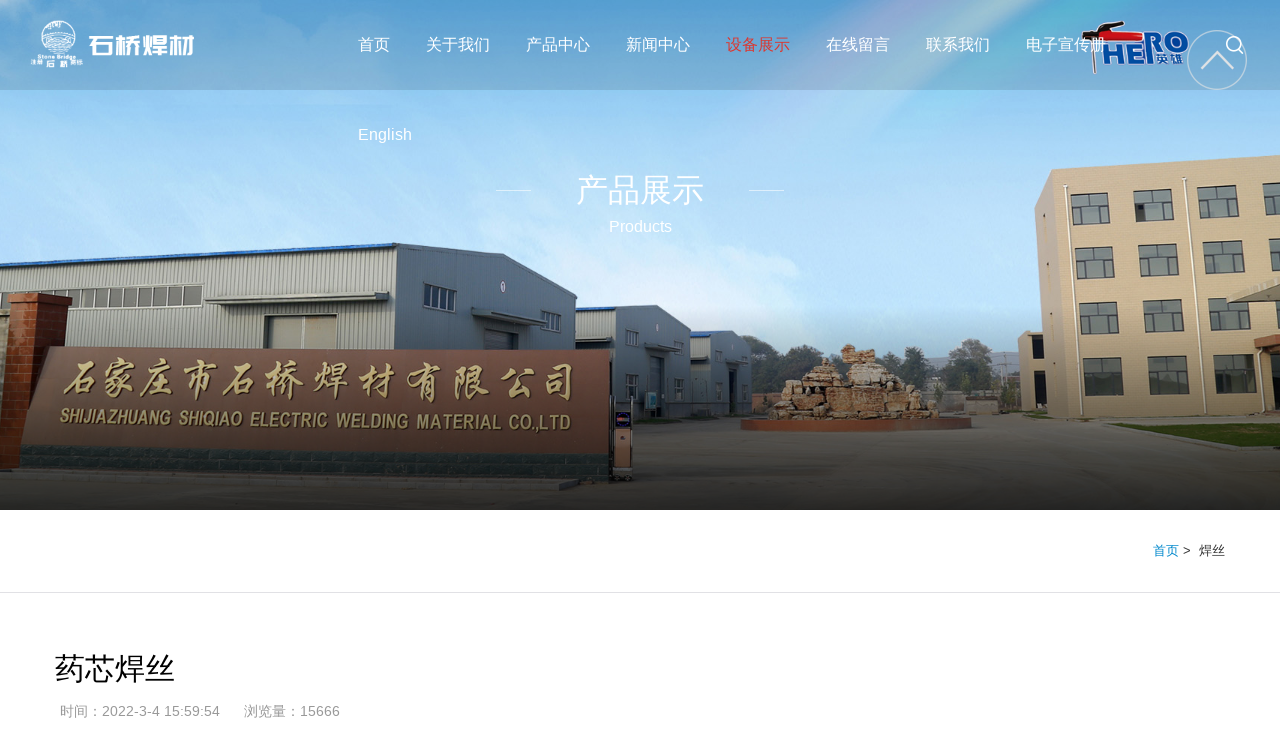

--- FILE ---
content_type: text/html; Charset=utf-8
request_url: http://sqhc.com.cn/prov.asp?nid=874
body_size: 27960
content:
<!DOCTYPE html>

<html>
<head>
<meta http-equiv="Content-Type" content="text/html; charset=UTF-8" />
<title>药芯焊丝-石家庄市石桥焊材有限公司</title>
<meta name="keywords" content="药芯焊丝" />
<meta name="description" content="药芯焊丝可全位置焊接，飞溅小，电弧稳定，形成美观，焊接烟尘少，焊接效率高，内在质量稳定可靠，熔敷金属力学性能良好。" />
<meta http-equiv="content-language" content="zh-CN" />
<meta name="viewport" content="width=device-width,initial-scale=1.0,user-scalable=no" />
<meta name="apple-mobile-web-app-capable" content="yes" />
<meta name="apple-mobile-web-app-status-bar-style" content="black" />
<script>
	var STATIC_URL = "";
	var GLOBAL_URL = "";
	var UPLOAD_URL = "";
	var SITE_URL   = "";
</script>

<script src="js/jquery-1.11.3.js"></script>
<link rel="stylesheet" href="css/ui.css">
<link rel="stylesheet" href="css/style.css">
<link rel="stylesheet" href="css/reset1.css">
<link rel="stylesheet" href="css/rem_reset.css">
<link rel="stylesheet" href="css/bootstrap.css" />
<link rel="stylesheet" href="css/mobile.css">
<link rel="stylesheet" href="css/rest.css"/>
<link rel="stylesheet" href="css/common.css"/>
<link rel="stylesheet" href="css/iconfont.css">
<link rel="stylesheet" href="css/nece.css">
<script src="js/jquery.transit.js"></script>
<script src="js/html5.js"></script>
<script src="js/bocfe.js"></script>
<link rel="stylesheet" type="text/css" href="css/animate.min.css">
<script type="text/javascript" src="js/ad.js"></script>
<script>
var _hmt = _hmt || [];
(function() {
  var hm = document.createElement("script");
  hm.src = "https://hm.baidu.com/hm.js?bbc55821556bd002b99077942b940349";
  var s = document.getElementsByTagName("script")[0]; 
  s.parentNode.insertBefore(hm, s);
})();
</script>
</head>

<body>
<meta http-equiv="Content-Type" content="text/html; charset=utf-8" />
<header class="header1 f-cb">
  <div class="header-left f-cb">
    <h1 class="fl"> <a href="index.asp"> <img class="img1" src="images/logo_1.png"> <img class="img2" src="images/logo.png"> </a> </h1>
    <nav class="fr">
      <ul class="f-cb">
        <li class="hvr-left js-m js-m-2 subnav"> <a class="home-dec" href="index.asp"> 首页</a> </li>
        <li class="hvr-left subnav2 js-m js-m-2  delay1"> <a class="home-dec" href="aboutus.asp">关于我们</a>
          <div class="nav-sub">
            <div class="n-nav-sub"> <a target="_blank" href="aboutus.asp" title="">公司简介
              <div class="nav-arrow icon-up iconfont"></div>
              </a> <a target="_blank" href="qywh.asp" title="">企业文化
              <div class="nav-arrow icon-up iconfont"></div>
              </a> <a target="_blank" href="hjzs.asp" title="">环境展示
              <div class="nav-arrow icon-up iconfont"></div>
              </a> <a target="_blank" href="honor.asp" title="">资质证书
              <div class="nav-arrow icon-up iconfont"></div>
              </a> </div>
          </div>
        </li>
        <li class="hvr-left subnav2 js-m js-m-2 delay2"> <a class="home-dec" href="products.asp"> 产品中心 </a>
          <div class="nav-sub">
            <div class="n-nav-sub">
             
				
            
                              <a target="_blank" href="prov.asp?nid=900" title="">碳钢焊条
              <div class="nav-arrow icon-up iconfont"></div>
              </a>

				
            
                              <a target="_blank" href="prov.asp?nid=899" title="">不锈钢焊条
              <div class="nav-arrow icon-up iconfont"></div>
              </a>

				
            
                              <a target="_blank" href="prov.asp?nid=896" title="">铸铁焊条
              <div class="nav-arrow icon-up iconfont"></div>
              </a>

				
            
                              <a target="_blank" href="prov.asp?nid=935" title="">桶装焊丝
              <div class="nav-arrow icon-up iconfont"></div>
              </a>

				
            
                              <a target="_blank" href="prov.asp?nid=934" title="">铝焊丝
              <div class="nav-arrow icon-up iconfont"></div>
              </a>

				
            
                              <a target="_blank" href="prov.asp?nid=877" title="">Co2气体保护焊丝
              <div class="nav-arrow icon-up iconfont"></div>
              </a>

				
            
                              <a target="_blank" href="prov.asp?nid=876" title="">碳钢埋弧焊丝
              <div class="nav-arrow icon-up iconfont"></div>
              </a>

				
            
                              <a target="_blank" href="prov.asp?nid=875" title="">不锈钢焊丝
              <div class="nav-arrow icon-up iconfont"></div>
              </a>

				
            
                              <a target="_blank" href="prov.asp?nid=1011" title="">不锈钢TGF焊丝
              <div class="nav-arrow icon-up iconfont"></div>
              </a>

				
            
                              <a target="_blank" href="prov.asp?nid=874" title="">药芯焊丝
              <div class="nav-arrow icon-up iconfont"></div>
              </a>

				
            
                              <a target="_blank" href="prov.asp?nid=1006" title="">磷铜焊丝
              <div class="nav-arrow icon-up iconfont"></div>
              </a>

				
            
                              <a target="_blank" href="prov.asp?nid=942" title="">铜焊丝HS221 S221F S222F
              <div class="nav-arrow icon-up iconfont"></div>
              </a>

				
            
                              <a target="_blank" href="prov.asp?nid=873" title="">氩弧焊丝
              <div class="nav-arrow icon-up iconfont"></div>
              </a>



            

            </div>
          </div>
        </li>
        <li class="hvr-left subnav2 js-m js-m-2  delay3"> <a class="home-dec" href="news.asp"> 新闻中心 </a>
          <div class="nav-sub">
            <div class="n-nav-sub">
              
              <a target="_blank" href="news.asp?cid=209" title="">公司新闻
              <div class="nav-arrow icon-up iconfont"></div>
              </a>
              
              <a target="_blank" href="news.asp?cid=210" title="">行业动态
              <div class="nav-arrow icon-up iconfont"></div>
              </a>
              
            </div>
          </div>
        </li>
        <li class="hvr-left subnav2 js-m js-m-2  delay4"> <a class="home-dec" href="shebei.asp"> 设备展示 </a> </li>
        <li class="hvr-left subnav2 js-m js-m-2  delay5"> <a class="home-dec" href="lyb.asp"> 在线留言 </a> </li>
        <li class="hvr-left subnav2 js-m js-m-2  delay6"> <a class="home-dec" href="contactus.asp">联系我们 </a> </li>
         <li class="hvr-left subnav2 js-m js-m-2  delay6"> <a href="/photo/index.html" target="_blank" class="home-dec">电子宣传册</a> </li>
        <li class="hvr-left subnav2 js-m js-m-2  delay6"> <a class="home-dec" href="en/index.asp">English</a>
          
        </li>
      </ul>
    </nav>
    <li style="float:right; margin-right:5%; list-style:none; margin-top:20px;"><img src="images/drlogo.png" alt="" style="height:55px;"> </li>
  </div>
  <div class="header-right f-cb">
    <div class="search-btn iconfont icon-search1"> </div>
  </div>
</header>
<!--手机头部-->
<div class="header2">
  <div class="main-wrap f-cb">
    <h1 class="logo fl"> <a href="index.asp"> <img src="images/logo.png" alt=""> </a> </h1>
    <div class="nav-btn fr"><span class="line line1"></span> <span class="line line2"></span> <span class="line line3"></span> </div>
    <div class="caid fr"> 导航 </div>
  </div>
  <div class="sub-menu">
    <ul>
      <li class="js-m-3 delay01"> <a class="tit" href="index.asp" title=""> 首页 </a> </li>
      <li class="js-m-3 delay02">
        <div class="tit sub-tit" title="">关于我们</div>
        <div class="sec-list">
          <p><a href="aboutus.asp" title="">关于我们</a></p>
          <p><a href="qywh.asp" title="">企业文化</a></p>
          <p><a href="hjzs.asp" title="">工厂环境</a></p>
          <p><a href="honor.asp" title="">资质荣誉</a></p>
        </div>
      </li>
      <li class="js-m-3 delay03">
        <div class="tit sub-tit" title="">产品中心</div>
        <div class="sec-list">
          
          <p><a href="products.asp?cid=208" title="">焊条</a></p>
          
          <p><a href="products.asp?cid=207" title="">焊丝</a></p>
          
          <p><a href="products.asp?cid=211" title="">焊剂</a></p>
          
        </div>
      </li>
      <li class="js-m-3 delay04">
        <div class="tit sub-tit" title="">新闻中心</div>
        <div class="sec-list">
          
          <p><a href="news.asp?cid=209" title="">公司新闻</a></p>
          
          <p><a href="news.asp?cid=210" title="">行业动态</a></p>
          
        </div>
      </li>
      <li class="js-m-3 delay02"> <a class="tit" href="shebei.asp" title="">设备展示</a> </li>
      <li class="js-m-3 delay02"> <a class="tit" href="lyb.asp" title="">在线留言</a> </li>
      <li class="js-m-3 delay02"> <a class="tit" href="contactus.asp" title="">联系我们</a> </li>
       <li class="js-m-3 delay02"> <a class="tit" href="en/index.asp" title="">English</a> </li>
      <li class="js-m-3 delay08"> <a class="tit search-btn" href="javaScript:;" title=""> 搜索 Search </a> </li>
    </ul>
  </div>
</div>
<div class="search-bg"></div>

<!--手机头部-->
<div class="c-mask-overlay"></div>
<div class="search-alert"> <span class="close iconfont icon-close"></span>
  <div class="cent-form iconfont icon-search1"><form action="search.asp"  method="GET" id="pro-ser-frm">
      <input class="fl tex" type="text"  name="kwd" id="kwd" value="" placeholder="请输入搜索内容" onblur="if(!value){value=defaultValue;}" onfocus="if(value==defaultValue){value='';}">
      <input class="fr sub-butn" type="submit" id="news_search" value="ENTER">
    </form>
  </div>
</div>
<script>
	$(function(){
		$(".header2 .sub-menu .sub-tit").on('click', function() {
			if ($(this).siblings('.sec-list').is(':hidden')){
				$(this).addClass('on');
				$(this).siblings('.sec-list').stop().slideDown();
				$(this).parent().siblings('li').children('.sec-list').stop().slideUp().siblings('.tit').removeClass('on');
			}else{
				$(this).removeClass('on');
				$(this).siblings('.sec-list').stop().slideUp();
			}
		});
		$(".search-btn").on('click', function() {
			$(".search-alert").addClass("active");
		});
		$(".search-alert .close").on('click', function() {
			$(".search-alert").removeClass("active");
		});
		indexnav();
		function indexnav(){
			$(".header1 .subnav").hover(function(){
				$(".pc-sub-nav").stop(true,false).slideDown(300);
				$(".nav").addClass("on");
				var k = $(this).index();
			},function(){
				$(".pc-sub-nav").stop(true,false).slideUp(300);
				var k = $(this).index();
				$(".pc-sub-nav").hover(function() {
					$(".pc-sub-nav").stop(true,false).slideDown(300);
					$(".subnav").eq(k).addClass("cur").siblings(".subnav").removeClass("cur");
				}, function() {
					$(".subnav").removeClass("cur");
					$(".pc-sub-nav").stop(true,false).slideUp(300);
				});
			})
			$(".header1 .subnav2").hover(function(){
				$(this).find(".nav-sub").addClass("active").parents(".subnav2").siblings().find(".nav-sub").removeClass("active");
			},function(){
				$(this).find(".nav-sub").removeClass("active");
			})
		}

        $(".header1 .pc-sub-nav .li-item").hover(function(){
        	var k_img = $(this).attr("data-img");
        	$(".header1 .pc-sub-nav .imgbox").css("background-image",'url(' + k_img +')');
        })
	})
</script>
<div class="n-banner" style="background-image:url(images/b1.jpg)">
  <div class="banner-tit1 banner-tit">
    <div class="tit-h tit-42 col-fff">产品展示</div>
    <div class="tit-p tit-20 col-fff">Products</div>
  </div>
</div>

<section class="bread">
  <div class="container">
    <h3 class="posi"> <a href="index.asp">首页</a><span>&nbsp;&gt;&nbsp;</span> 焊丝</h3>
  </div>
</section>
<section class="pageMain">
  <div class="container">
    <div class="mh">
      <div class="newsBox fix">
        <div class="news_list"> 
          <!-- newslist-9 start-->
          <div class="widget-newslist-9 fix" id="wid549867">
            <article class="NewsDetail-B3"> 
        <header class="_head"> 
         <h1 class="_title">药芯焊丝</h1> 
         <div class="_tools fix PcPush"> 
          <span><i class="ico ico1_2"></i>时间：2022-3-4 15:59:54</span>
          <span class="views"><i class="ico ico1_3"></i>浏览量：<b id="viewCountId">15666
		 </b></span>
          
         </div> 
        </header> 
        <div class="fix myart">
         　  <p><a href='?nid=873'><img src=/upfiles/image/20220210/20220210155087298729.jpg></a></p>
         <p><p>
	<br />
</p>
<span style="font-size:24px;"><strong><u>药芯焊丝介绍</u></strong></span> 
<hr />
<p>
	<span style="font-size:18px;">&nbsp; &nbsp; &nbsp; 药芯焊丝可全位置焊接，飞溅小，电弧稳定，形成美观，焊接烟尘少，焊接效率高，内在质量稳定可靠，熔敷金属力学性能良好。</span> 
</p>
<p>
	<span style="font-size:18px;">&nbsp; &nbsp; &nbsp; 适用于重要低碳钢和低合金钢结构钢的焊接，尤其适合船舶、石油、压力容器、起重机械、化工容器等重要结构的焊接。</span> 
</p>
<p>
	<span style="font-size:18px;">&nbsp; &nbsp; &nbsp; Flux-cored welding wire is suitable to work in all positions with stable arc less splash,less welding smoke,shaped good appearance,high welding efficiency,inherent quality stable and reliable,good mechanical property of deposited metal.</span> 
</p>
<p>
	<span style="font-size:18px;">&nbsp; &nbsp; &nbsp;suitable for welding key structure steel made of low carbon steel and low-allow steel,specially suitable for welding some key structures like shipbuilding,mechanical manufacture,pressure vessels,boilers,petroleum machinery,chemical machinery,hoisting machinery,etc.</span> 
</p>
<p>
	<span style="font-size:18px;"><br />
</span> 
</p>
<p>
	<span style="font-size:24px;"><strong><u>包装规格</u></strong></span> 
</p>
<hr />
<p>
	<span style="font-size:24px;"><span class="attr-name J-attr-name" style="vertical-align:baseline;"><span style="font-size:12px;">&nbsp; &nbsp;<span style="font-size:18px;">直径</span></span><span style="font-size:18px;">：</span></span></span><span style="font-size:18px;">0.8mm,0.9mm,1.0mm,1.2mm,1.6mm</span> 
</p>
<p>
	<span style="font-size:24px;"> <span class="attr-name J-attr-name" style="vertical-align:baseline;"><span style="font-size:12px;"><span style="font-size:18px;">&nbsp;&nbsp;</span></span></span></span><span style="font-family:&quot;background-color:#FFFFFF;color:#444444;font-size:18px;">15KG/箱每箱一个线轴</span><span style="font-size:24px;"><span class="attr-name J-attr-name" style="vertical-align:baseline;"><span style="font-size:12px;"><span style="font-size:18px;"> </span></span></span></span> 
</p>
<p style="color:#444444;font-size:16px;background-color:#FFFFFF;font-family:&quot;">
	<span>&nbsp; 5KG/箱每箱一个线轴</span> 
</p>
<p style="color:#444444;font-size:16px;background-color:#FFFFFF;font-family:&quot;">
	<span>&nbsp; 1KG/</span><span>箱每箱一个线轴</span> 
</p>
<p>
	<span style="font-size:24px;"><span class="attr-name J-attr-name" style="vertical-align:baseline;"><span style="font-size:12px;"><br />
</span></span></span><strong><u><span style="font-size:24px;">实拍图</span></u></strong> 
</p>
<hr />
<p>
	<span style="font-size:18px;"><img src="http://www.sqhc.com.cn/upfiles/image/20220414/20220414095988228822.jpg" alt="" /><br />
</span>
</p>
<p>
	<span style="font-size:18px;"><img src="http://www.sqhc.com.cn/upfiles/image/20220414/20220414090142044204.jpg" alt="" /><br />
</span> 
</p>
<p>
	<span style="font-size:18px;"><img src="http://www.sqhc.com.cn/upfiles/image/20220414/202204140901005959.jpg" alt="" /><br />
</span> 
</p>
<p>
	<span style="font-size:18px;"><img src="http://www.sqhc.com.cn/upfiles/image/20220224/20220224092939793979.jpg" alt="" /><br />
</span> 
</p>
<p>
	<span style="font-size:24px;"><strong><u><br />
性能参数</u></strong></span> 
</p>
<p>
	<span style="font-size:24px;"><strong><u> </u></strong></span> 
</p>
<hr />
<p>
	<img src="http://www.sqhc.com.cn/upfiles/image/20220228/20220228135539083908.jpg" alt="" /> <img src="http://www.sqhc.com.cn/upfiles/image/20220228/20220228142584258425.jpg" alt="" /><img src="http://www.sqhc.com.cn/upfiles/image/20220228/2022022813170136136.jpg" alt="" /> <img src="http://www.sqhc.com.cn/upfiles/image/20220228/20220228134941304130.jpg" alt="" /> <img src="http://www.sqhc.com.cn/upfiles/image/20220228/20220228150222902290.jpg" alt="" /> <img src="http://www.sqhc.com.cn/upfiles/image/20220228/20220228150377557755.jpg" alt="" /> <img src="http://www.sqhc.com.cn/upfiles/image/20220228/20220228150642524252.jpg" alt="" /> 
</p></p>
       
        </div> 
        

       </article>  
       <div class="_detailPage_bottom">
          <ul >
            <li class="_prev"><span class="_mark">上一条:</span><a href='?nid=875' >不锈钢焊丝</a></li>
            <li class="_next"><span class="_mark">下一条:</span><a href='?nid=873' >氩弧焊丝</a></li>
          </ul>
          
        </div>
          </div>
          <!-- newslist-9 over--> 
        </div>
        
      </div>
    </div>
  </div>
</section>
<meta http-equiv="Content-Type" content="text/html; charset=utf-8" />
<div class="section section-6 footer-all ">
  <div class="footer-wrap">
    <div class="footer-wrap-in mx">
      <div class="footer-col">
        <p><b>石家庄市石桥焊材有限公司</b><br>
          地　址：河北省石家庄市胜利南大街<br>
          邮　箱：sqhc@sqhc.com.cn<br>
          网　址：www.sqhc.com.cn<br>
          </p>
      </div>
      <div class="footer-col">
        <p><br />
销售部：（0311）82265812 82267598<br>
          传　真：（0311）82265912<br>
          手　机：15903216007（杜彬策）（微信同号） 
          <br />　　　　18333181188(杜运伟)(微信同号)<br />
 　　 </p>
      </div>
      <div class="footer-col">
        <p><br />
义乌服务中心：<br>
地址：义乌市银海路462号 ，滨江.福田里11棟1单元301室<br>
电话：0579-85271969</p>
      </div>
      
        <div class="footer-col" style="margin-right:0px">
       <div class="footer-qrcode">
        <div class="footer-qrcode-img"><img src="images/2wm.jpg" alt=""></div>
        <p>关注微信公众号</p>

      </div>
      <div class="footer-qrcode">

        <div class="footer-qrcode-img"><img src="images/2wm.png" alt=""></div>
        <p>石桥焊材产品</p>
      </div>
      </div>
      
      <div class="gotop"><a href="#top"><img src="images/gotop.png" alt=""></a></div>
    </div>
    <div class="footer-wrap-foot"> Copyright &copy; 2016 石家庄市石桥焊材有限公司 All rights reserved.　技术支持：<a href="http://www.hebgq.com/" target="_blank">河北供求网</a>　河北名企网荣誉企业-<a href="http://www.hbmq.cn/" target="_blank">河北企业名录</a>已收录 </div>
  </div>
</div>

</div>
<script src="js/main.js"></script>
<link rel="stylesheet" href="css/swiper.min.css">
<!-- 本身cdn 文件 --> 
<script src="js/swiper.min.js"></script> 
<script>
$(function(){
	$(".header1 nav li").eq(4).addClass("cur");
	if($(window).width()>1300) {
		var jil_k = -200;
		var ge_li = 2;
	}else if($(window).width()<1300 && $(window).width()>=1024 ){
		var ge_li = 2;
		var jil_k = -100;
	}else{
		var ge_li = 1;
		var jil_k = 10;
	}
	
	var swiper = new Swiper('.list17 .imgbox', {
		nextButton: '.wimgbox .swiper-button-next',
        prevButton: '.wimgbox .swiper-button-prev',
        slidesPerView:ge_li,
        centeredSlides: true,
        spaceBetween: jil_k,
        loop: true
    });


 
	$(".dd-ding1").attr("href","#a1");
    $(".dd-ding2").attr("href","#a2");
    $(".dd-ding3").attr("href","#a3");

    // $(".dd-ding7").attr("href","#a4");
    // $(".dd-ding8").attr("href","#a5");


    $(".nav-car_buying a").on("click",function(){
    	$(this).addClass("cur").siblings().removeClass("cur")
    })

    visual_button_scroll_down3();
})

function visual_button_scroll_down3(){
    $('.scroll_down3').on('click',function(){
        var target = $(this).attr('href');
        var target_top = $(target).offset().top - 65;
        $('html,body').animate({
            scrollTop : target_top
        },600, 'easeInOutQuad');
        return false;
    });
}
</script> 
<script>
$(function(){
 	//$('.index-banner-warp .swiper-button-prev').click(function(){
	// 	var k = $(".swiper-slide-active").index();
	// 	$(".swiper-page").html(k+1);
	// 	$(".i-banner .swiper-slide").eq(k).addClass("on");
	// 	setTimeout(function(){
	// 		$(".i-banner .swiper-slide").eq(k).removeClass("on");
	// 	},1000)
	// })
	// $('.index-banner-warp .swiper-button-next').click(function(){
	// 	var k = $(".swiper-slide-active").index();
	// 	$(".swiper-page").html(k+1);
	// 	$(".i-banner .swiper-slide").eq(k).addClass("on");
	// 	setTimeout(function(){
	// 		$(".i-banner .swiper-slide").eq(k).removeClass("on");
	// 	},1000)
	// })
	// $('.i-banner .swiper-pagination span').click(function(){
	// 	var k = $(this).index();
	// 	$(".swiper-page").html(k+1);
	// 	$(".i-banner .swiper-slide").eq(k).addClass("on");
	// 	setTimeout(function(){
	// 		$(".i-banner .swiper-slide").eq(k).removeClass("on");
	// 	},1000)
	// })


  //   var newswiper = new Swiper('.news-scroll', {
  //       paginationClickable: true,
  //       direction : 'vertical',
  //       autoplay:1500,
		// speed:800,
		// loop : true
  //   });

 	$(window).scroll(function(){
        if ($(window).scrollTop() > 0) {
            $(".header1").addClass("active");
        }else{
            $(".header1").removeClass("active");
        }
    })
    var arrayimg = [];
	$('.i-listc .leftbox img').each(function(){
	    arrayimg.push($(this).attr('src'));
	}) 
	_PreLoadImg(arrayimg,function(){
		$(".i-listc .rightbox").css("height",$(".i-listc .leftbox").height());
	})
    $(window).resize(function() {
		if ($(window).width()>1024) {
			$(".i-listc .rightbox").css("height",$(".i-listc .leftbox").height());
		};
	});

    var newsurl = SITE_URL + "/ajax/index_newsajax";
    $(".i-listb").load(newsurl+'?id=' + 1,function(){
    	newsjs();
    	$(".i-listb .mengbox").addClass("cur");
    	setTimeout(function(){
    		$(".i-listb .mengbox").removeClass("cur");
    	},500)
    	setTimeout(function(){
    		$(".car-img,.news-text").addClass("cur");
    	},800)

    });
   	 
    $(".i-listb").on("click",".tab-li",function(){
    	var id = $(this).attr("data-id");
    	var k = $(this).index();
    	$(".i-listb").load(newsurl + '?id=' + id,function(){
    		newsjs();
    		$(".i-listb .news-text").find(".tab-li").eq(k).addClass("cur").siblings().removeClass("cur");
		    // $(".i-listb .mengbox").addClass("cur");
	    	// setTimeout(function(){
	    	// 	$(".i-listb .mengbox").removeClass("cur");
	    	// },500)
	    	// setTimeout(function(){
	    		//$(".car-img,.news-text").addClass("cur");
	    	// },800)
    	});
    })
    function newsjs(){
    	var galleryTop = new Swiper('.news-text', {
	        nextButton: '.swiper-button-next',
	        prevButton: '.swiper-button-prev',
	        pagination : '.swiper-pagination',
	        spaceBetween: 0,
	        direction:'vertical',
	        autoplay:3000,
			speed:800,
			loop : true
	    });
	    // var galleryThumbs = new Swiper('.car-img', {
	    //     spaceBetween:0,
	    //     noSwiping : true,
	    //     direction:'vertical'
	    // });
	    // galleryTop.params.control = galleryThumbs;
	    // galleryTop.params.controlInverse=true;

	    $(".news-text .colbox").css({"height":$(".swiper-pagination").height()+90,"margin-top":-(($(".swiper-pagination").height()+90)/2)});
	    $(".i-listb .news-text").find(".tab-li").eq(0).addClass("cur");
    } 

    
    var carurl = SITE_URL + "/ajax/index_carajax";
    var thisId=$(".i-lista .carlist .li-item").eq(0).data('id');
    $(".i-lista .carlist .li-item").eq(0).addClass("cur");
    $(".i-lista .carbox").load(carurl+'?id='+thisId,function(){
  //   	setTimeout(function(){
		// 	$(".i-lista .mengbox").addClass("cur");
		// },100)
    	setTimeout(function(){
    		$(".i-lista .mengbox").removeClass("cur");
    	},200)
    	setTimeout(function(){
    		$(".i-lista .carbox").addClass("cur");
    	},600)
    });
    $(".i-lista .carlist .li-item").on("click",function(){
    	var id = $(this).data('id');
    	$(this).addClass("cur").siblings().removeClass("cur");
    	$(".i-lista .carbox").load(carurl + '?id=' + id,function(){
    		$(".i-lista .carbox").removeClass("cur");
    		// setTimeout(function(){
    		// 	$(".i-lista .mengbox").addClass("cur");
    		// },100)
    		setTimeout(function(){
	    		$(".i-lista .mengbox").removeClass("cur");
	    	},200)
	    	setTimeout(function(){
	    		$(".i-lista .carbox").addClass("cur");
	    	},600)
    	});
    });
	
	var myVideo1 = document.getElementById("video1");
	var os = function() {  
       var ua = navigator.userAgent,  
       isWindowsPhone = /(?:Windows Phone)/.test(ua),  
       isSymbian = /(?:SymbianOS)/.test(ua) || isWindowsPhone,   
       isAndroid = /(?:Android)/.test(ua),   
       isFireFox = /(?:Firefox)/.test(ua),   
       isChrome = /(?:Chrome|CriOS)/.test(ua),  
       isTablet = /(?:iPad|PlayBook)/.test(ua) || (isAndroid && !/(?:Mobile)/.test(ua)) || (isFireFox && /(?:Tablet)/.test(ua)),  
       isPhone = /(?:iPhone)/.test(ua) && !isTablet || /(?:iPad|PlayBook)/.test(ua), 
       isPc = !isPhone && !isAndroid && !isSymbian;  
       return {  
            isTablet: isTablet,  
            isPhone: isPhone,  
            isAndroid : isAndroid,  
            isPc : isPc  
       };  
  	}();

	var swiper = new Swiper('.i-banner', {
		pagination: '.swiper-pagination',
		paginationClickable: true,
		nextButton: '.index-banner-warp .swiper-button-next',
		prevButton: '.index-banner-warp .swiper-button-prev',
		effect : 'fade',
		// speed:800,
		// loop:true,
		// autoplay:5000,
		// noSwiping : true,
		onInit: function(swiper){
			$(".swiper-all-page").html($(".i-banner .swiper-slide").length);
			if ($(".i-banner .index-video").length >= 1) {
				if(os.isPhone){
					$(".i-banner .swiper-slide.index-video").remove();
				  }else{
					if(swiper.activeIndex == 0) {
					  myVideo1.load();
					  myVideo1.play();
					}else{
					  myVideo1.pause();
					}
				}
			};
		},
		onTransitionStart: function(swiper){
		    if ($(".i-banner .index-video").length >= 1) {
			    if(swiper.activeIndex == 0) {
				  myVideo1.load();
				  myVideo1.play();
				}else{
				  myVideo1.pause();
				}
			};
		}
	});
})
</script> 
<script type="text/javascript" src="js/wow.min.js"></script> 
<script type="text/javascript">  
    new WOW().init();  
</script>
</body>
</html>
<script type="text/javascript">

seajs.use('js/index')
</script>

--- FILE ---
content_type: text/css
request_url: http://sqhc.com.cn/css/ui.css
body_size: 37639
content:
/*
* name: ui.css
* version: v1.1.13
* update: body不再默认横向隐藏
* date: 2016-04-30
*/

/* reset */
html {
	-webkit-tap-highlight-color: rgba(0, 0, 0, 0);
}
body, input, select, textarea, button {
	font-family: 'Microsoft Yahei', 'Helvetica Neue', Helvetica, 'Lucida Grande', Arial, 'Hiragino Sans GB', 'WenQuanYi Micro Hei', STHeiti, SimSun, sans-serif;overflow:-Scroll;overflow-x:hidden
}
body, h1, h2, h3, h4, p, ul, ol, dd, dl, form {
	margin: 0;
}

hr {
	margin-top: 20px;
	margin-bottom: 20px;
	border: 0;
	border-top: 1px solid #eee;
}
img {
	max-width: 100%;
	height: auto;
	vertical-align: top;
	-ms-interpolation-mode: bicubic;
	border: 0;
}
ul {
	padding-left: 0;
	list-style-type: none;
}
i, em {
	font-style: normal;
}
big {
	font-size: 1.3em;
}
small {
	font-size: 0.77em;
}
a {
	-webkit-transition: all 0.3s ease;
	transition: all 0.3s ease;
	text-decoration: none;
	outline: 0;
}
article, aside, dialog, footer, header, section, nav, figure, menu, audio, canvas, progress, video {
	display: block;
}
input, select, textarea {
	outline: 0;
	font-family: inherit;
	font-size: 100%;
}
input[type='checkbox'], input[type='radio'] {
	-webkit-box-sizing: border-box;
	-moz-box-sizing: border-box;
	box-sizing: border-box;
	padding: 0;
}
input[type='number']::-webkit-inner-spin-button, input[type='number']::-webkit-outer-spin-button {
height: auto;
}
input[type='search'] {
	-webkit-box-sizing: border-box;
	-moz-box-sizing: border-box;
	box-sizing: border-box;
	-webkit-appearance: textfield;
}
input[type='search']::-webkit-search-cancel-button, input[type='search']::-webkit-search-decoration {
-webkit-appearance: none;
}
input[type='file'] {
	display: block;
}
input[type='range'] {
	display: block;
	width: 100%;
}
select[multiple], select[size] {
	height: auto;
}
input[type='file']:focus, input[type='radio']:focus, input[type='checkbox']:focus {
	outline: thin dotted;
	outline: 5px auto -webkit-focus-ring-color;
	outline-offset: -2px;
}
fieldset {
	min-width: 0;
	margin: 0;
	padding: 0;
	border: 0;
}
legend {
	font-size: 1.3em;
	line-height: 2.5;
	display: block;
	width: 100%;
	margin-bottom: 20px;
	padding: 0;
	color: #333;
	border: 0;
	border-bottom: 1px solid #e5e5e5;
}
table {
	border-spacing: 0;
	border-collapse: collapse;
	background-color: transparent;
}
td, th {
	padding: 0;
}
 @-ms-viewport {
width: device-width;
}
/*工具*/
.fix {
*zoom: 1;
*clear: both;
}
.fix:before, .fix:after {
	display: table;
	clear: both;
	content: '';
}
.oh {
	overflow: hidden;
*zoom: 1;
}
.l {
	float: left;
}
.r {
	float: right;
}
.dib {
	display: inline-block;
*display: inline;
*zoom: 1;
}
.pr {
	position: relative;
}
.pa {
	position: absolute;
}
.tc {
	text-align: center;
}
.tr {
	text-align: right;
}
.el {
	overflow: hidden;
	white-space: nowrap;
	text-overflow: ellipsis;
}
.hide {
	display: none;
}
.hidetext {
	font: 0/0 a;
	letter-spacing: -9px;
}
.arr {
	display: inline-block;
	overflow: hidden;
	width: 0;
	height: 0;
}
.opc0 {
	opacity: 0;
	filter: alpha(opacity=0);
}
/*动效*/
.rotation {
	-webkit-animation: rotation 0.8s infinite linear;
	animation: rotation 0.8s infinite linear;
}
@-webkit-keyframes rotation {
0% {
-webkit-transform: rotateZ(0deg);
}
 100% {
-webkit-transform: rotateZ(360deg);
}
}
@keyframes rotation {
0% {
transform: rotateZ(0deg);
}
 100% {
transform: rotateZ(360deg);
}
}
.heartbeat {
	-webkit-animation: heartbeat 1.2s infinite ease-in;
	animation: heartbeat 1.2s infinite ease-in;
}
@-webkit-keyframes heartbeat {
0% {
-webkit-transform: scale(1);
opacity: 1;
}
 15% {
-webkit-transform: scale(1.3);
opacity: 0.5;
}
 30% {
-webkit-transform: scale(1);
opacity: 1;
}
}
@keyframes heartbeat {
0% {
transform: scale(1);
opacity: 1;
}
 15% {
transform: scale(1.3);
opacity: 0.5;
}
 30% {
transform: scale(1);
opacity: 1;
}
}
.trigger:hover {
	-webkit-animation: trigger 0.2s ease;
	animation: trigger 0.2s ease;
}
@-webkit-keyframes trigger {
0% {
-webkit-transform: rotateZ(0deg);
}
 100% {
-webkit-transform: rotateZ(180deg);
}
}
@keyframes trigger {
0% {
transform: rotateZ(0deg);
}
 100% {
transform: rotateZ(180deg);
}
}
/* 等比填充 */
*[class*="rect-"] {
	position: relative;
	display: block;
	width: 100%;
	height: 0;
	overflow: hidden;
}
*[class*="rect-"] ._full {
	position: absolute;
	left: 0;
	top: 0;
	width: 100%;
	height: 100%;
*height: auto;
}
.rect-50 {
	padding-bottom: 50%;
}
.rect-5625 {
	padding-bottom: 56.25%;
}
.rect-60 {
	padding-bottom: 60%;
}
.rect-618 {
	padding-bottom: 61.8%;
}
.rect-70 {
	padding-bottom: 70%;
}
.rect-75 {
	padding-bottom: 75%;
}
.rect-80 {
	padding-bottom: 80%;
}
.rect-90 {
	padding-bottom: 90%;
}
.rect-100 {
	padding-bottom: 100%;
}
/* table */
.datalist {
	width: 100%;
	border-collapse: collapse;
	border-spacing: 0;
	border: 1px solid #ccc;
}
.datalist caption {
	padding-bottom: 5px;
}
.datalist th {
	font-weight: 700;
	padding: 5px 15px;
	border: 1px solid #ccc;
	background: #eee;
}
.datalist td {
	padding: 5px 15px;
	border: 1px solid #ccc;
}
.datalist tr.altrow {
	background: #ccc;
}
.table {
	width: 100%;
	max-width: 100%;
	margin-bottom: 20px;
}
.table >thead >tr >th, .table >tbody >tr >th, .table >tfoot >tr >th, .table >thead >tr >td, .table >tbody >tr >td, .table >tfoot >tr >td {
	line-height: 1.42857143;
	padding: 8px;
	vertical-align: inherit;
	border-top: 1px solid #ddd;
}
.table >thead >tr >th {
	vertical-align: bottom;
	border-bottom: 2px solid #ddd;
}
.table >caption +thead >tr:first-child >th, .table >colgroup +thead >tr:first-child >th, .table >thead:first-child >tr:first-child >th, .table >caption +thead >tr:first-child >td, .table >colgroup +thead >tr:first-child >td, .table >thead:first-child >tr:first-child >td {
	border-top: 0;
}
.table >tbody +tbody {
	border-top: 2px solid #ddd;
}
.table .table {
	background-color: #fff;
}
.table-condensed >thead >tr >th, .table-condensed >tbody >tr >th, .table-condensed >tfoot >tr >th, .table-condensed >thead >tr >td, .table-condensed >tbody >tr >td, .table-condensed >tfoot >tr >td {
	padding: 5px;
}
.table-bordered {
	border: 1px solid #ddd;
}
.table-bordered >thead >tr >th, .table-bordered >tbody >tr >th, .table-bordered >tfoot >tr >th, .table-bordered >thead >tr >td, .table-bordered >tbody >tr >td, .table-bordered >tfoot >tr >td {
	border: 1px solid #ddd;
}
.table-bordered >thead >tr >th, .table-bordered >thead >tr >td {
	border-bottom-width: 2px;
}
.table-striped >tbody >tr:nth-of-type(odd) {
	background-color: #f9f9f9;
}
.table-hover >tbody >tr:hover {
	background-color: #f5f5f5;
}
table col[class*='col-'] {
	position: static;
	display: table-column;
	float: none;
}
table td[class*='col-'], table th[class*='col-'] {
	position: static;
	display: table-cell;
	float: none;
}
.table >thead >tr >td.active, .table >tbody >tr >td.active, .table >tfoot >tr >td.active, .table >thead >tr >th.active, .table >tbody >tr >th.active, .table >tfoot >tr >th.active, .table >thead >tr.active >td, .table >tbody >tr.active >td, .table >tfoot >tr.active >td, .table >thead >tr.active >th, .table >tbody >tr.active >th, .table >tfoot >tr.active >th {
	background-color: #f5f5f5;
}
.table-hover >tbody >tr >td.active:hover, .table-hover >tbody >tr >th.active:hover, .table-hover >tbody >tr.active:hover >td, .table-hover >tbody >tr:hover >.active, .table-hover >tbody >tr.active:hover >th {
	background-color: #e8e8e8;
}
.table >thead >tr >td.success, .table >tbody >tr >td.success, .table >tfoot >tr >td.success, .table >thead >tr >th.success, .table >tbody >tr >th.success, .table >tfoot >tr >th.success, .table >thead >tr.success >td, .table >tbody >tr.success >td, .table >tfoot >tr.success >td, .table >thead >tr.success >th, .table >tbody >tr.success >th, .table >tfoot >tr.success >th {
	background-color: #dff0d8;
}
.table-hover >tbody >tr >td.success:hover, .table-hover >tbody >tr >th.success:hover, .table-hover >tbody >tr.success:hover >td, .table-hover >tbody >tr:hover >.success, .table-hover >tbody >tr.success:hover >th {
	background-color: #d0e9c6;
}
.table >thead >tr >td.info, .table >tbody >tr >td.info, .table >tfoot >tr >td.info, .table >thead >tr >th.info, .table >tbody >tr >th.info, .table >tfoot >tr >th.info, .table >thead >tr.info >td, .table >tbody >tr.info >td, .table >tfoot >tr.info >td, .table >thead >tr.info >th, .table >tbody >tr.info >th, .table >tfoot >tr.info >th {
	background-color: #d9edf7;
}
.table-hover >tbody >tr >td.info:hover, .table-hover >tbody >tr >th.info:hover, .table-hover >tbody >tr.info:hover >td, .table-hover >tbody >tr:hover >.info, .table-hover >tbody >tr.info:hover >th {
	background-color: #c4e3f3;
}
.table >thead >tr >td.warning, .table >tbody >tr >td.warning, .table >tfoot >tr >td.warning, .table >thead >tr >th.warning, .table >tbody >tr >th.warning, .table >tfoot >tr >th.warning, .table >thead >tr.warning >td, .table >tbody >tr.warning >td, .table >tfoot >tr.warning >td, .table >thead >tr.warning >th, .table >tbody >tr.warning >th, .table >tfoot >tr.warning >th {
	background-color: #fcf8e3;
}
.table-hover >tbody >tr >td.warning:hover, .table-hover >tbody >tr >th.warning:hover, .table-hover >tbody >tr.warning:hover >td, .table-hover >tbody >tr:hover >.warning, .table-hover >tbody >tr.warning:hover >th {
	background-color: #faf2cc;
}
.table >thead >tr >td.danger, .table >tbody >tr >td.danger, .table >tfoot >tr >td.danger, .table >thead >tr >th.danger, .table >tbody >tr >th.danger, .table >tfoot >tr >th.danger, .table >thead >tr.danger >td, .table >tbody >tr.danger >td, .table >tfoot >tr.danger >td, .table >thead >tr.danger >th, .table >tbody >tr.danger >th, .table >tfoot >tr.danger >th {
	background-color: #f2dede;
}
.table-hover >tbody >tr >td.danger:hover, .table-hover >tbody >tr >th.danger:hover, .table-hover >tbody >tr.danger:hover >td, .table-hover >tbody >tr:hover >.danger, .table-hover >tbody >tr.danger:hover >th {
	background-color: #ebcccc;
}
.table-responsive {
	overflow-x: auto;
	min-height: 0.01%;
}
@media screen and (max-device-width: 767px) {
.table-responsive {
	overflow-y: hidden;
	width: 100%;
	margin-bottom: 15px;
	border: 1px solid #ddd;
	-ms-overflow-style: -ms-autohiding-scrollbar;
}
.table-responsive >.table {
	margin-bottom: 0;
}
.table-responsive >.table >thead >tr >th, .table-responsive >.table >tbody >tr >th, .table-responsive >.table >tfoot >tr >th, .table-responsive >.table >thead >tr >td, .table-responsive >.table >tbody >tr >td, .table-responsive >.table >tfoot >tr >td {
	white-space: nowrap;
}
.table-responsive >.table-bordered {
	border: 0;
}
.table-responsive >.table-bordered >thead >tr >th:first-child, .table-responsive >.table-bordered >tbody >tr >th:first-child, .table-responsive >.table-bordered >tfoot >tr >th:first-child, .table-responsive >.table-bordered >thead >tr >td:first-child, .table-responsive >.table-bordered >tbody >tr >td:first-child, .table-responsive >.table-bordered >tfoot >tr >td:first-child {
	border-left: 0;
}
.table-responsive >.table-bordered >thead >tr >th:last-child, .table-responsive >.table-bordered >tbody >tr >th:last-child, .table-responsive >.table-bordered >tfoot >tr >th:last-child, .table-responsive >.table-bordered >thead >tr >td:last-child, .table-responsive >.table-bordered >tbody >tr >td:last-child, .table-responsive >.table-bordered >tfoot >tr >td:last-child {
	border-right: 0;
}
.table-responsive >.table-bordered >tbody >tr:last-child >th, .table-responsive >.table-bordered >tfoot >tr:last-child >th, .table-responsive >.table-bordered >tbody >tr:last-child >td, .table-responsive >.table-bordered >tfoot >tr:last-child >td {
	border-bottom: 0;
}
}
/* btn */
.btn {
	font-size: inherit;
	font-weight: normal;
	line-height: 24px;
	display: inline-block;
	margin-bottom: 0;
	padding: 4px 10px;
	cursor: pointer;
	-webkit-user-select: none;
	-moz-user-select: none;
	-ms-user-select: none;
	user-select: none;
	text-align: center;
	vertical-align: middle;
	white-space: nowrap;
	border: 1px solid transparent;
	-ms-touch-action: manipulation;
	touch-action: manipulation;
}
.btn:focus, .btn:active:focus, .btn.active:focus, .btn.focus, .btn:active.focus, .btn.active.focus {
	outline: none;
}
.btn:hover, .btn:focus, .btn.focus {
	text-decoration: none;
	color: #333;
}
.btn:active, .btn.active {
	outline: 0;
	-webkit-box-shadow: inset 0 3px 5px rgba(0, 0, 0, 0.125);
	box-shadow: inset 0 3px 5px rgba(0, 0, 0, 0.125);
}
.btn.disabled, .btn[disabled], fieldset[disabled] .btn {
	cursor: not-allowed;
	pointer-events: none;
	opacity: 0.65;
	-webkit-box-shadow: none;
	box-shadow: none;
	filter: alpha(opacity=65);
}
.btn-default {
	color: #333;
	border-color: #ccc;
	background-color: #fff;
}
.btn-default:hover, .btn-default:focus, .btn-default.focus, .btn-default:active, .btn-default.active, .open >.dropdown-toggle.btn-default {
	color: #333;
	border-color: #adadad;
	background-color: #e6e6e6;
}
.btn-default.disabled, .btn-default[disabled], fieldset[disabled] .btn-default, .btn-default.disabled:hover, .btn-default[disabled]:hover, fieldset[disabled] .btn-default:hover, .btn-default.disabled:focus, .btn-default[disabled]:focus, fieldset[disabled] .btn-default:focus, .btn-default.disabled.focus, .btn-default[disabled].focus, fieldset[disabled] .btn-default.focus, .btn-default.disabled:active, .btn-default[disabled]:active, fieldset[disabled] .btn-default:active, .btn-default.disabled.active, .btn-default[disabled].active, fieldset[disabled] .btn-default.active {
	border-color: #ccc;
	background-color: #fff;
}
.btn-primary {
	color: #fff;
	border-color: #2e6da4;
	background-color: #337ab7;
}
.btn-primary:hover, .btn-primary:focus, .btn-primary.focus, .btn-primary:active, .btn-primary.active, .open >.dropdown-toggle.btn-primary {
	color: #fff;
	border-color: #204d74;
	background-color: #286090;
}
.btn-primary.disabled, .btn-primary[disabled], fieldset[disabled] .btn-primary, .btn-primary.disabled:hover, .btn-primary[disabled]:hover, fieldset[disabled] .btn-primary:hover, .btn-primary.disabled:focus, .btn-primary[disabled]:focus, fieldset[disabled] .btn-primary:focus, .btn-primary.disabled.focus, .btn-primary[disabled].focus, fieldset[disabled] .btn-primary.focus, .btn-primary.disabled:active, .btn-primary[disabled]:active, fieldset[disabled] .btn-primary:active, .btn-primary.disabled.active, .btn-primary[disabled].active, fieldset[disabled] .btn-primary.active {
	border-color: #2e6da4;
	background-color: #337ab7;
}
.btn-success {
	color: #fff;
	border-color: #4cae4c;
	background-color: #5cb85c;
}
.btn-success:hover, .btn-success:focus, .btn-success.focus, .btn-success:active, .btn-success.active, .open >.dropdown-toggle.btn-success {
	color: #fff;
	border-color: #398439;
	background-color: #449d44;
}
.btn-success.disabled, .btn-success[disabled], fieldset[disabled] .btn-success, .btn-success.disabled:hover, .btn-success[disabled]:hover, fieldset[disabled] .btn-success:hover, .btn-success.disabled:focus, .btn-success[disabled]:focus, fieldset[disabled] .btn-success:focus, .btn-success.disabled.focus, .btn-success[disabled].focus, fieldset[disabled] .btn-success.focus, .btn-success.disabled:active, .btn-success[disabled]:active, fieldset[disabled] .btn-success:active, .btn-success.disabled.active, .btn-success[disabled].active, fieldset[disabled] .btn-success.active {
	border-color: #4cae4c;
	background-color: #5cb85c;
}
.btn-info {
	color: #fff;
	border-color: #46b8da;
	background-color: #5bc0de;
}
.btn-info:hover, .btn-info:focus, .btn-info.focus, .btn-info:active, .btn-info.active, .open >.dropdown-toggle.btn-info {
	color: #fff;
	border-color: #269abc;
	background-color: #31b0d5;
}
.btn-info.disabled, .btn-info[disabled], fieldset[disabled] .btn-info, .btn-info.disabled:hover, .btn-info[disabled]:hover, fieldset[disabled] .btn-info:hover, .btn-info.disabled:focus, .btn-info[disabled]:focus, fieldset[disabled] .btn-info:focus, .btn-info.disabled.focus, .btn-info[disabled].focus, fieldset[disabled] .btn-info.focus, .btn-info.disabled:active, .btn-info[disabled]:active, fieldset[disabled] .btn-info:active, .btn-info.disabled.active, .btn-info[disabled].active, fieldset[disabled] .btn-info.active {
	border-color: #46b8da;
	background-color: #5bc0de;
}
.btn-warning {
	color: #fff;
	border-color: #eea236;
	background-color: #f0ad4e;
}
.btn-warning:hover, .btn-warning:focus, .btn-warning.focus, .btn-warning:active, .btn-warning.active, .open >.dropdown-toggle.btn-warning {
	color: #fff;
	border-color: #d58512;
	background-color: #ec971f;
}
.btn-warning.disabled, .btn-warning[disabled], fieldset[disabled] .btn-warning, .btn-warning.disabled:hover, .btn-warning[disabled]:hover, fieldset[disabled] .btn-warning:hover, .btn-warning.disabled:focus, .btn-warning[disabled]:focus, fieldset[disabled] .btn-warning:focus, .btn-warning.disabled.focus, .btn-warning[disabled].focus, fieldset[disabled] .btn-warning.focus, .btn-warning.disabled:active, .btn-warning[disabled]:active, fieldset[disabled] .btn-warning:active, .btn-warning.disabled.active, .btn-warning[disabled].active, fieldset[disabled] .btn-warning.active {
	border-color: #eea236;
	background-color: #f0ad4e;
}
.btn-danger {
	color: #fff;
	border-color: #d43f3a;
	background-color: #d9534f;
}
.btn-danger:hover, .btn-danger:focus, .btn-danger.focus, .btn-danger:active, .btn-danger.active, .open >.dropdown-toggle.btn-danger {
	color: #fff;
	border-color: #ac2925;
	background-color: #c9302c;
}
.btn-danger.disabled, .btn-danger[disabled], fieldset[disabled] .btn-danger, .btn-danger.disabled:hover, .btn-danger[disabled]:hover, fieldset[disabled] .btn-danger:hover, .btn-danger.disabled:focus, .btn-danger[disabled]:focus, fieldset[disabled] .btn-danger:focus, .btn-danger.disabled.focus, .btn-danger[disabled].focus, fieldset[disabled] .btn-danger.focus, .btn-danger.disabled:active, .btn-danger[disabled]:active, fieldset[disabled] .btn-danger:active, .btn-danger.disabled.active, .btn-danger[disabled].active, fieldset[disabled] .btn-danger.active {
	border-color: #d43f3a;
	background-color: #d9534f;
}
.btn-link {
	font-weight: normal;
	color: #337ab7;
	border-radius: 0;
}
.btn-link, .btn-link:active, .btn-link.active, .btn-link[disabled], fieldset[disabled] .btn-link {
	background-color: transparent;
	-webkit-box-shadow: none;
	box-shadow: none;
}
.btn-link, .btn-link:hover, .btn-link:focus, .btn-link:active {
	border-color: transparent;
}
.btn-link:hover, .btn-link:focus {
	text-decoration: underline;
	color: #23527c;
	background-color: transparent;
}
.btn-link[disabled]:hover, fieldset[disabled] .btn-link:hover, .btn-link[disabled]:focus, fieldset[disabled] .btn-link:focus {
	text-decoration: none;
	color: #777;
}
.btn-lg {
	font-size: 18px;
	height: 46px;
	line-height: 46px;
	padding: 0 16px;
*height: 48px;
}
.btn-sm {
	font-size: 12px;
	height: 28px;
	line-height: 24px;
	padding: 0 10px;
}
.btn-xs {
	font-size: 12px;
	height: 22px;
	line-height: 22px;
	padding: 0 5px;
}
.btn-block {
	display: block;
	width: 100%;
	padding-right: 0;
	padding-left: 0;
}
.btn-block +.btn-block {
	margin-top: 5px;
}
.btn .jon, .form-mark .jon {
	line-height: 1.2;
	margin: 0;
	vertical-align: baseline;
}
input[type='submit'].btn-block, input[type='reset'].btn-block, input[type='button'].btn-block {
	width: 100%;
}
/* form */
.form-control {
	line-height: 34px;
	height: 34px;
	padding: 0 10px;
	display: block;
	width: 100%;
	-webkit-transition: border-color ease-in-out 0.1s;
	box-sizing: border-box;
	vertical-align: middle;
	transition: border-color ease-in-out 0.1s;
	color: #555;
	border: 1px solid #ccc;
	background: #fff;
*padding: 0;
 border-radius:4px;
}
.form-control::-moz-placeholder {
opacity: 1;
color: #999;
}
.form-control:-ms-input-placeholder {
color: #999;
}
.form-control::-webkit-input-placeholder {
color: #999;
}
.form-control.blank {
	border-width: 0 0 1px 0;
	background: none;
}
.form-control.blank:focus {
	box-shadow: none;
	border-radius: 0;
}
.form-control[disabled], .form-control[readonly], fieldset[disabled] .form-control {
	opacity: 1;
	background-color: #eee;
}
.form-control[disabled], fieldset[disabled] .form-control {
	cursor: not-allowed;
}
textarea.form-control {
	height: auto;
}
select.form-control {
	padding: 0 8px;
}
input[type='search'] {
	-webkit-appearance: none;
}
.form-group {
	margin-bottom: 14px;
}
.radio, .checkbox {
	position: relative;
	display: block;
	margin-top: 10px;
	margin-bottom: 10px;
}
.radio label, .checkbox label {
	font-weight: normal;
	min-height: 20px;
	margin-bottom: 0;
	padding-left: 20px;
	cursor: pointer;
}
.radio input[type='radio'], .radio-inline input[type='radio'], .checkbox input[type='checkbox'], .checkbox-inline input[type='checkbox'] {
	float: left;
	margin-left: -20px;
	margin-top: 5px;
*margin-top: -2px;
}
.radio +.radio, .checkbox +.checkbox {
	margin-top: -5px;
}
.radio-inline, .checkbox-inline {
	font-weight: normal;
	position: relative;
	display: inline-block;
	margin-bottom: 0;
	padding-left: 20px;
	cursor: pointer;
	vertical-align: middle;
}
.radio-inline +.radio-inline, .checkbox-inline +.checkbox-inline {
	margin-top: 0;
	margin-left: 10px;
}
input[type='radio'][disabled], input[type='checkbox'][disabled], input[type='radio'].disabled, input[type='checkbox'].disabled, fieldset[disabled] input[type='radio'], fieldset[disabled] input[type='checkbox'] {
	cursor: not-allowed;
}
.radio-inline.disabled, .checkbox-inline.disabled, fieldset[disabled] .radio-inline, fieldset[disabled] .checkbox-inline {
	cursor: not-allowed;
}
.radio.disabled label, .checkbox.disabled label, fieldset[disabled] .radio label, fieldset[disabled] .checkbox label {
	cursor: not-allowed;
}
.form-control-static {
	height: 34px;
	line-height: 34px;
}
.form-control-static.input-lg, .form-control-static.input-sm {
	padding-right: 0;
	padding-left: 0;
}
.input-sm {
	font-size: 12px;
	height: 28px;
	line-height: 28px;
}
select.input-sm {
	padding: 0 .5em;
}
textarea.input-sm, select[multiple].input-sm {
	height: auto;
}
.form-group-sm .form-control {
	font-size: 12px;
	line-height: 1.5;
	height: 30px;
	padding: 5px 10px;
}
select.form-group-sm .form-control {
	line-height: 30px;
	height: 30px;
}
textarea.form-group-sm .form-control, select[multiple].form-group-sm .form-control {
	height: auto;
}
.form-group-sm .form-control-static {
	font-size: 12px;
	line-height: 1.5;
	height: 30px;
	min-height: 32px;
	padding: 5px 10px;
}
.input-lg {
	font-size: 18px;
	line-height: 46px;
	height: 46px;
}
select.input-lg {
	line-height: 46px;
	height: 46px;
}
textarea.input-lg, select[multiple].input-lg {
	height: auto;
}
.form-group-lg .form-control {
	font-size: 18px;
	line-height: 1.3333333;
	height: 46px;
	padding: 10px 16px;
}
select.form-group-lg .form-control {
	line-height: 46px;
	height: 46px;
}
textarea.form-group-lg .form-control, select[multiple].form-group-lg .form-control {
	height: auto;
}
.form-group-lg .form-control-static {
	font-size: 18px;
	line-height: 1.3333333;
	height: 46px;
	min-height: 38px;
	padding: 10px 16px;
}
.has-feedback {
	position: relative;
}
.has-feedback .form-control {
	padding-right: 42.5px;
*padding-right: 0;
}
.control-label {
	font-weight: bold;
}
.form-control-feedback {
	line-height: 34px;
	position: absolute;
	z-index: 2;
	top: 0;
	right: 0;
	display: block;
	width: 34px;
	height: 34px;
	text-align: center;
	pointer-events: none;
}
.input-lg +.form-control-feedback {
	line-height: 46px;
	width: 46px;
	height: 46px;
}
.input-sm +.form-control-feedback {
	line-height: 30px;
	width: 30px;
	height: 30px;
}
.has-success .help-block, .has-success .control-label, .has-success .radio, .has-success .checkbox, .has-success .radio-inline, .has-success .checkbox-inline, .has-success.radio label, .has-success.checkbox label, .has-success.radio-inline label, .has-success.checkbox-inline label {
	color: #3c763d;
}
.has-success .form-control {
	border-color: #3c763d;
	-webkit-box-shadow: inset 0 1px 1px rgba(0, 0, 0, 0.075);
	box-shadow: inset 0 1px 1px rgba(0, 0, 0, 0.075);
}
.has-success .form-control:focus {
	border-color: #2b542c;
	-webkit-box-shadow: inset 0 1px 1px rgba(0, 0, 0, 0.075), 0 0 6px #67b168;
	box-shadow: inset 0 1px 1px rgba(0, 0, 0, 0.075), 0 0 6px #67b168;
}
.has-success .input-group-addon {
	color: #3c763d;
	border-color: #3c763d;
	background-color: #dff0d8;
}
.has-success .form-control-feedback {
	color: #3c763d;
}
.has-warning .help-block, .has-warning .control-label, .has-warning .radio, .has-warning .checkbox, .has-warning .radio-inline, .has-warning .checkbox-inline, .has-warning.radio label, .has-warning.checkbox label, .has-warning.radio-inline label, .has-warning.checkbox-inline label {
	color: #8a6d3b;
}
.has-warning .form-control {
	border-color: #8a6d3b;
	-webkit-box-shadow: inset 0 1px 1px rgba(0, 0, 0, 0.075);
	box-shadow: inset 0 1px 1px rgba(0, 0, 0, 0.075);
}
.has-warning .form-control:focus {
	border-color: #66512c;
	-webkit-box-shadow: inset 0 1px 1px rgba(0, 0, 0, 0.075), 0 0 6px #c0a16b;
	box-shadow: inset 0 1px 1px rgba(0, 0, 0, 0.075), 0 0 6px #c0a16b;
}
.has-warning .input-group-addon {
	color: #8a6d3b;
	border-color: #8a6d3b;
	background-color: #fcf8e3;
}
.has-warning .form-control-feedback {
	color: #8a6d3b;
}
.has-error .help-block, .has-error .control-label, .has-error .radio, .has-error .checkbox, .has-error .radio-inline, .has-error .checkbox-inline, .has-error.radio label, .has-error.checkbox label, .has-error.radio-inline label, .has-error.checkbox-inline label {
	color: #d33835;
}
.has-error .form-control {
	border-color: #d33835;
	-webkit-box-shadow: inset 0 1px 1px rgba(0, 0, 0, 0.075);
	box-shadow: inset 0 1px 1px rgba(0, 0, 0, 0.075);
}
.has-error .form-control:focus {
	border-color: #843534;
	-webkit-box-shadow: inset 0 1px 1px rgba(0, 0, 0, 0.075), 0 0 6px #ce8483;
	box-shadow: inset 0 1px 1px rgba(0, 0, 0, 0.075), 0 0 6px #ce8483;
}
.has-error .input-group-addon {
	color: #d33835;
	border-color: #d33835;
	background-color: #f2dede;
}
.has-error .form-control-feedback {
	color: #d33835;
}
.has-feedback label ~.form-control-feedback {
	top: 25px;
}
.has-feedback label.sr-only ~.form-control-feedback {
	top: 0;
}
.help-block {
	display: block;
	margin-top: 5px;
	margin-bottom: 10px;
	color: #737373;
}
.form-inline .form-group {
	display: inline-block;
	margin-bottom: 0;
	vertical-align: middle;
}
.form-inline .form-control {
	display: inline-block;
	width: auto;
	vertical-align: middle;
}
.form-inline .form-control-static {
	display: inline-block;
}
.form-inline .input-group {
	display: inline-table;
	vertical-align: middle;
}
.form-inline .input-group .input-group-addon, .form-inline .input-group .input-group-btn, .form-inline .input-group .form-control {
	width: auto;
}
.form-inline .input-group >.form-control {
	width: 100%;
}
.form-inline .control-label {
	margin-bottom: 0;
	vertical-align: middle;
}
.form-inline .radio, .form-inline .checkbox {
	display: inline-block;
	margin-top: 0;
	margin-bottom: 0;
	vertical-align: middle;
}
.form-inline .radio label, .form-inline .checkbox label {
	padding-left: 0;
}
.form-inline .radio input[type='radio'], .form-inline .checkbox input[type='checkbox'] {
	position: relative;
	margin-left: 0;
}
.form-inline .has-feedback .form-control-feedback {
	top: 0;
}
.form-horizontal .radio, .form-horizontal .checkbox, .form-horizontal .radio-inline, .form-horizontal .checkbox-inline {
	margin-top: 0;
	margin-bottom: 0;
	padding-top: 0.4em;
}
.form-horizontal .radio, .form-horizontal .checkbox {
	min-height: 27px;
}
.form-horizontal .control-label {
	margin-bottom: 0;
	height: 34px;
	line-height: 34px;
	overflow: hidden;
	text-align: right;
}
.form-horizontal .has-feedback .form-control-feedback {
	right: 15px;
}
.form-horizontal .form-group-lg .control-label {
	padding-top: 14.333333px;
}
.form-horizontal .form-group-sm .control-label {
	padding-top: 6px;
}
.form-mark {
	display: inline-block;
	margin: 0 0.3em;
}
big.form-mark {
	font-size: 1.5em;
}
.input-group {
	position: relative;
	overflow: hidden;
	border-collapse: separate;
*zoom:1;
}
.input-group[class*='col-'] {
	float: none;
	padding-right: 0;
	padding-left: 0;
}
.input-group .form-control {
	position: relative;
	z-index: 2;
	margin-bottom: 0;
	width: auto;
}
.input-group-lg >.form-control, .input-group-lg >.input-group-addon, .input-group-lg >.input-group-btn >.btn {
	font-size: 18px;
	line-height: 1.3333333;
	height: 46px;
	padding: 10px 16px;
}
select.input-group-lg >.form-control, select.input-group-lg >.input-group-addon, select.input-group-lg >.input-group-btn >.btn {
	line-height: 46px;
	height: 46px;
}
textarea.input-group-lg >.form-control, textarea.input-group-lg >.input-group-addon, textarea.input-group-lg >.input-group-btn >.btn, select[multiple].input-group-lg >.form-control, select[multiple].input-group-lg >.input-group-addon, select[multiple].input-group-lg >.input-group-btn >.btn {
	height: auto;
}
.input-group-sm >.form-control, .input-group-sm >.input-group-addon, .input-group-sm >.input-group-btn >.btn {
	font-size: 12px;
	line-height: 1.5;
	height: 30px;
	padding: 5px 10px;
}
select.input-group-sm >.form-control, select.input-group-sm >.input-group-addon, select.input-group-sm >.input-group-btn >.btn {
	line-height: 30px;
	height: 30px;
}
textarea.input-group-sm >.form-control, textarea.input-group-sm >.input-group-addon, textarea.input-group-sm >.input-group-btn >.btn, select[multiple].input-group-sm >.form-control, select[multiple].input-group-sm >.input-group-addon, select[multiple].input-group-sm >.input-group-btn >.btn {
	height: auto;
}
.input-group-addon, .input-group-btn, .input-group .form-control {
	float: left;
}
.input-group-addon:not(:first-child):not(:last-child), .input-group-btn:not(:first-child):not(:last-child), .input-group .form-control:not(:first-child):not(:last-child) {
	border-radius: 0;
}
.input-group-addon, .input-group-btn {
	vertical-align: middle;
	white-space: nowrap;
}
.input-group-addon {
	font-size: 14px;
	font-weight: normal;
	padding: 0 1em;
	text-align: center;
	color: #555;
	border: 1px solid #ccc;
	border-left-width: 0;
	border-right-width: 0;
	background-color: #eee;
	height: 32px;
	line-height: 32px;
	border-right-width: 1px\9;
}
.input-group-addon.input-sm {
	font-size: 12px;
	padding: 5px 10px;
}
.input-group-addon.input-lg {
	font-size: 18px;
	padding: 10px 16px;
}
.input-group-addon input[type='radio'], .input-group-addon input[type='checkbox'] {
	margin-top: 0;
}
.input-group .form-control:first-child, .input-group-addon:first-child, .input-group-btn:first-child >.btn, .input-group-btn:first-child >.btn-group >.btn, .input-group-btn:first-child >.dropdown-toggle, .input-group-btn:last-child >.btn:not(:last-child):not(.dropdown-toggle), .input-group-btn:last-child >.btn-group:not(:last-child) >.btn {
	border-top-right-radius: 0;
	border-bottom-right-radius: 0;
}
.input-group-addon:first-child {
	border-left-width: 1px;
}
.input-group .form-control:last-child, .input-group-addon:last-child, .input-group-btn:last-child >.btn, .input-group-btn:last-child >.btn-group >.btn, .input-group-btn:last-child >.dropdown-toggle, .input-group-btn:first-child >.btn:not(:first-child), .input-group-btn:first-child >.btn-group:not(:first-child) >.btn {
	border-top-left-radius: 0;
	border-bottom-left-radius: 0;
}
.input-group-addon:last-child {
	border-right-width: 1px;
}
.input-group-btn {
	font-size: 14px;
	position: relative;
	white-space: nowrap;
}
.input-group-btn >.btn {
	position: relative;
}
.input-group-btn >.btn +.btn {
	margin-left: -1px;
}
.input-group-btn >.btn:hover, .input-group-btn >.btn:focus, .input-group-btn >.btn:active {
	z-index: 2;
}
.input-group-btn:first-child >.btn, .input-group-btn:first-child >.btn-group {
	margin-right: -1px;
}
.input-group-btn:last-child >.btn, .input-group-btn:last-child >.btn-group {
	margin-left: -1px;
}
/* color */
.text-muted {
	color: #777;
}
.text-primary {
	color: #337ab7;
}
a.text-primary:hover {
	color: #286090;
}
.text-success {
	color: #3c763d;
}
a.text-success:hover {
	color: #2b542c;
}
.text-info {
	color: #31708f;
}
a.text-info:hover {
	color: #245269;
}
.text-warning {
	color: #f08400;
}
a.text-warning:hover {
	color: #66512c;
}
.text-danger {
	color: #d33835;
}
a.text-danger:hover {
	color: #843534;
}
.bg-primary {
	color: #fff;
	background-color: #337ab7;
}
a.bg-primary:hover {
	background-color: #286090;
}
.bg-success {
	background-color: #dff0d8;
}
a.bg-success:hover {
	background-color: #c1e2b3;
}
.bg-info {
	background-color: #d9edf7;
}
a.bg-info:hover {
	background-color: #afd9ee;
}
.bg-warning {
	background-color: #fcf8e3;
}
a.bg-warning:hover {
	background-color: #f7ecb5;
}
.bg-danger {
	background-color: #f2dede;
}
a.bg-danger:hover {
	background-color: #e4b9b9;
}
/*图标字体*/
@font-face {
	font-family: "iconfont";
	src: url('../fonts/iconfont.eot'); /* IE9*/
	src: url('../fonts/iconfont.eot?#iefix') format('embedded-opentype'), /* IE6-IE8 */  url('../fonts/iconfont.woff') format('woff'), /* chrome、firefox */  url('../fonts/iconfont.ttf') format('truetype'), /* chrome、firefox、opera、Safari, Android, iOS 4.2+*/  url('../fonts/iconfont.svg#iconfont') format('svg'); /* iOS 4.1- */
}
.ion {
	font-family: "iconfont" !important;
	display: inline-block;
	vertical-align: middle;
	margin: 0 .3em;
	font-size: 1.1em;
	font-style: normal;
	-webkit-font-smoothing: antialiased;
	-webkit-text-stroke-width: 0.2px;
	-moz-osx-font-smoothing: grayscale;
}
/* base */

.pull-left {
	float: left;
}
.pull-right {
	float: right;
}
.pull-none {
	float: none;
}
.clearfix:after {
	clear: both;
	display: block;
	visibility: hidden;
	height: 0;
	content: ".";
	font-size: 0;
}
* html .clearfix {
	zoom: 1;
}
*:first-child+html .clearfix {
	zoom: 1;
}
.container {
	width: 980px;
	margin: 0 auto;
}
img {
	max-width: 100%;
}
img.full {
	display: block;
	width: 100%;
}
.list {
	padding: 0;
	margin: 0;
	list-style: none;
}
.hidden {
	display: none;
}
.col-1 {
	float: left;
	width: 8.33333333%;
}
.col-2 {
	float: left;
	width: 16.66666667%;
}
.col-3 {
	float: left;
	width: 25%;
}
.col-4 {
	float: left;
	width: 33.33333333%;
}
.col-5 {
	float: left;
	width: 41.66666667%;
}
.col-6 {
	float: left;
	width: 50%;
}
.col-7 {
	float: left;
	width: 58.33333333%;
}
.col-8 {
	float: left;
	width: 66.66666667%;
}
.col-9 {
	float: left;
	width: 75%;
}
.col-10 {
	float: left;
	width: 83.33333333%;
}
.col-11 {
	float: left;
	width: 91.66666667%;
}
.col-12 {
	float: left;
	width: 100%;
}
.col-13 {
	float: left;
	width: 20%;
}
.col-offset-3 {
	margin-left: 25%;
}
.tb {
	display: table;
	width: 100%;
	height: 100%;
}
.tbr {
	display: table-row;
}
.tbc {
	display: table-cell;
	vertical-align: middle;
}

DIV.black {
	PADDING-RIGHT: 0px; PADDING-LEFT: 0px;PADDING-BOTTOM: 10px; MARGIN: 10px auto 5px auto; COLOR: #a0a0a0; PADDING-TOP: 10px;  TEXT-ALIGN: center
}
DIV.black A {
	BORDER-RIGHT: #F68831 1px solid;  BORDER-TOP: #F68831 1px solid;  BACKGROUND-IMAGE: url(bar.gif); BORDER-LEFT: #F68831 1px solid; COLOR: #000; MARGIN-RIGHT: 3px; font-size:14px; font-family: Arial, Helvetica, sans-serif;  BORDER-BOTTOM: #F68831 1px solid; TEXT-DECORATION: none; border-radius:50px; padding:5px 9px;}
DIV.black A:hover {
	BORDER-RIGHT: #f0f0f0 1px solid; BORDER-TOP: #f0f0f0 1px solid; background:#F60;  BORDER-LEFT: #f0f0f0 1px solid; COLOR: #ffffff; BORDER-BOTTOM: #f0f0f0 1px solid; font-size:14px; font-family: Arial, Helvetica, sans-serif; BACKGROUND-COLOR: #F68831; border-radius:50px; padding:5px 9px;
}
DIV.black A:active {
	BORDER-RIGHT: #f0f0f0 1px solid; font-size:14px; font-family: Arial, Helvetica, sans-serif;BORDER-TOP: #f0f0f0 1px solid; BACKGROUND-IMAGE: url(invbar.gif); BORDER-LEFT: #f0f0f0 1px solid; COLOR: #ffffff; BORDER-BOTTOM: #f0f0f0 1px solid; BACKGROUND-COLOR: #F68831; border-radius:50px; padding:5px 9px;
}
DIV.black SPAN.current {
	BORDER: #F68831 1px solid; font-size:14px; font-family: Arial, Helvetica, sans-serif; FONT-WEIGHT: bold;  COLOR: #ffffff; MARGIN-RIGHT: 3px;  BACKGROUND-COLOR: #F68831; border-radius:50px; border-radius:50px; padding:5px 9px;
}
DIV.black  strong {
	BORDER: #F68831 1px solid; font-size:14px; font-family: Arial, Helvetica, sans-serif; FONT-WEIGHT: bold;  COLOR: #ffffff; MARGIN-RIGHT: 3px;  BACKGROUND-COLOR: #F68831; border-radius:50px; border-radius:50px; padding:5px 9px;
}
DIV.black SPAN.disabled {
	BORDER: #F68831 1px solid; font-size:14px; font-family: Arial, Helvetica, sans-serif;  COLOR: #000; MARGIN-RIGHT: 3px;   border-radius:50px; border-radius:50px; padding:5px 9px;
}


--- FILE ---
content_type: text/css
request_url: http://sqhc.com.cn/css/style.css
body_size: 266153
content:
@charset "UTF-8";
body, html {
  font-family:"Microsoft YaHei","微軟雅黑", "Microsoft JhengHei","Helvetica Neue", Helvetica, "Heiti SC",Arial, sans-serif;
}


html, body {
  overflow: hidden;
  position: relative;
}

::-moz-selection { background:red;color:#fff; }
::selection { background:red; color:#fff;}
.ovh-f {
  width: 100%;
  height: 100%;
  position: fixed;
  left: 0;
  top: 0;
}
.form-control, .input-group-addon, .btn {
	border-radius: 4px;
}
.form-control:focus {
	border-color: #66afe9;
	outline: 0;
	box-shadow: inset 0 1px 1px rgba(0,0,0,0.075), 0 0 6px rgba(102, 175, 233, 0.6);
}
.imgZoom img, .imgY180 img {
	-moz-transition: all .8s ease 0s;
	-ms-transition: all .8s ease 0s;
	-o-transition: all .8s ease 0s;
	-webkit-transition: all .8s ease 0s;
	transition: all .8s ease 0s;
}
.imgZoom {
	overflow: hidden;
}
.imgZoom:hover img {
	-moz-transform: scale(1.1, 1.1);
	-ms-transform: scale(1.1, 1.1);
	-o-transform: scale(1.1, 1.1);
	-webkit-transform: scale(1.1, 1.1);
	transform: scale(1.1, 1.1);
}
.w1660 {
  width: 1660px;
  margin: 0 auto;
}

.w1400 {
  width: 1400px;
  margin: 0 auto;
}

.view{
   padding: 0 4.167%;
}
.header1 {
  z-index: 9;
  height: 90px;
  position: fixed;
  width: 100%;
  padding: 0 30px;

  -webkit-transition: all .5s ease;
          transition: all .5s ease;
		   background:rgba(0,0,0,0.1) 
}
.header1 h1 {
  width: 164px;
  height: 90px;
  position: relative;
  overflow: hidden;
}
.header1 h1 img {
  max-width: 100%;
  position: absolute;
  left: 0;
  top:10px;
  opacity: 0;
  -webkit-transition: all 0.5s 0s cubic-bezier(0.86, 0.5, 1, 1);
          transition: all 0.5s 0s cubic-bezier(0.86, 0.5, 1, 1);
}
.header1 h1 img.img1 {
  opacity: 1;
}
.header1 nav {
  float: left;
  height: 90px;
  line-height: 90px;
  width: 800px;
  position: absolute;
  left: 50%;
  top: 0;
  margin-left: -375px;
}
.header1 nav li {
  float: left;
  display: inline-block;
  text-align: center;
  font-size: 16px;
  -webkit-transition: all 0.3s cubic-bezier(0.86, 0.5, 1, 1);
          transition: all 0.3s cubic-bezier(0.86, 0.5, 1, 1);
  margin: 0 13px;
}
.header1 nav li > a {
  color: #fff;
  display: block;
  position: relative;
  -webkit-transition: color 0.5s;
          transition: color 0.5s;
  -webkit-transition-timing-function: cubic-bezier(0.2, 1, 0.3, 1);
          transition-timing-function: cubic-bezier(0.2, 1, 0.3, 1);
}
.header1 nav li:last-child {
  margin-right: 0;
}
.header1 nav li:hover > a, .header1 nav li.cur > a {
  color: #da3830;
}
.header1 .nav-sub {
  width: 155px;
  background: #fff;
  position: absolute;
  top: 90px;
  left: 0;
  height: auto;
  box-shadow: 0px 2px 10px 0px rgba(0, 0, 0, 0.1);
  -webkit-transform-origin: top center;
      -ms-transform-origin: top center;
          transform-origin: top center;
  -webkit-transform: scaleY(0);
      -ms-transform: scaleY(0);
          transform: scaleY(0);
  -webkit-transition: -webkit-transform .3s .2s;
          transition: transform .3s .2s;
}


.header1 .nav-sub .n-nav-sub {
  opacity: 0;
  -webkit-transform: translate(0, -20px);
      -ms-transform: translate(0, -20px);
          transform: translate(0, -20px);
  -webkit-transition: all .2s;
          transition: all .2s;
}
.header1 .nav-sub a {
  height: 45px;
  line-height: 45px;
  display: block;
  padding: 0 2px 0 12px;
  text-align: left;
  color: #333;
  font-size: 14px;
  position: relative;
  -webkit-transition: all 0.3s cubic-bezier(0.86, 0.5, 1, 1);
          transition: all 0.3s cubic-bezier(0.86, 0.5, 1, 1);
}
.header1 .nav-sub .nav-arrow {
  position: absolute;
  top: 15px;
  right: 0px;
  width: 16px;
  height: 16px;
  opacity: 0;
  -webkit-transform: rotate(90deg) translate(0px, 20px);
      -ms-transform: rotate(90deg) translate(0px, 20px);
          transform: rotate(90deg) translate(0px, 20px);
}
.header1 .nav-sub .nav-arrow:before {
  font-size: 16px;
  color: #fff;
}
.header1 .nav-sub a:hover {
  background-color: #e60012;
  color: #fff;
}
.header1 .nav-sub a:hover .nav-arrow {
  -webkit-transition: -webkit-transform 300ms cubic-bezier(0.68, -0.55, 0.265, 1.55), opacity 300ms;
          transition: transform 300ms cubic-bezier(0.68, -0.55, 0.265, 1.55), opacity 300ms;
  opacity: 1;
  -webkit-transform: rotate(90deg) translate(0px, 0px);
      -ms-transform: rotate(90deg) translate(0px, 0px);
          transform: rotate(90deg) translate(0px, 0px);
}
.header1 .nav-sub.active {
  -webkit-transform: scaleY(1);
      -ms-transform: scaleY(1);
          transform: scaleY(1);
  -webkit-transition: -webkit-transform .3s;
          transition: transform .3s;
}
.header1 .nav-sub.active .n-nav-sub {
  opacity: 1;
  -webkit-transform: translate(0, 0);
      -ms-transform: translate(0, 0);
          transform: translate(0, 0);
  -webkit-transition: all .2s .3s;
          transition: all .2s .3s;
}
.header1 .pc-sub-nav {
  background: #404040;
  position: absolute;
  top: 90px;
  height: 710px;
  width: 100%;
  padding: 1rem 80px 2.5rem 100px;
  left: 0;
  /*visibility: hidden;*/
  z-index: 1;
  box-shadow: 0px 0px 10px 0px rgba(0, 0, 0, 0.1);
  -webkit-transform-origin: 50% 0%;
      -ms-transform-origin: 50% 0%;
          transform-origin: 50% 0%;
  /*-webkit-transform: perspective(1200px) rotateX(-92deg);
          transform: perspective(1200px) rotateX(-92deg);
  opacity: 0;*/
  display:none;
  /*-webkit-transition: all .3s 0s;
          transition: all .3s 0s;*/
}
.header1 .pc-sub-nav .list {
  width: 100%;
  display: -webkit-box;
  display: -ms-flexbox;
  display: flex;
  display: -webkit-inline-box;
  display: -webkit-inline-flex;
  display: -ms-inline-flexbox;
  display: inline-flex;
  display: -webkit-flex;
  -webkit-flex-flow: row nowrap;
      -ms-flex-flow: row nowrap;
          flex-flow: row nowrap;
  -webkit-box-pack: start;
  -webkit-justify-content: flex-start;
      -ms-flex-pack: start;
          justify-content: flex-start;
  -webkit-box-align: stretch;
  -webkit-align-items: stretch;
      -ms-flex-align: stretch;
          align-items: stretch;
}
.header1 .pc-sub-nav .nlist {
  width: 1180px;
}
.header1 .pc-sub-nav .li-list {
  padding: 1rem 0 .5rem;
  border-bottom: 1px solid rgba(205, 205, 205, 0.11);
}
.header1 .pc-sub-nav .imgbox {
  width: calc(100% - 1180px);
  height: 710px;
  position: absolute;
  right: 0;
  top: 0;
  background-repeat: no-repeat;
  background-position: center center;
  background-size: cover;
}
.header1 .pc-sub-nav .li-item {
  position: relative;
  float: left;
  width: 28%;
  margin: 0;
  top: 0;
  padding: 0 1%;
  display: block;
  -webkit-transition: all .3s ease-in-out;
          transition: all .3s ease-in-out;
}
.header1 .pc-sub-nav .car-img {
  width: 100%;
  left: 0;
  position: relative;
  display: inline-block;
  -webkit-transition: all .3s .3s ease-in-out;
          transition: all .3s .3s ease-in-out;
}
.header1 .pc-sub-nav .car-img img {
  max-width: 100%;
  display: inline-block;
}
.header1 .pc-sub-nav .carlink {
  margin-top: 2.15rem;
}
.header1 .pc-sub-nav .carlink .bottonbox {
  height: 60px;
  line-height: 60px;
  background: #585858;
  margin: 0 15px;
  display: block;
  width: 220px;
  float: left;
}
.header1 .pc-sub-nav .carlink .bottonbox p {
  display: inline-block;
  padding-left: 40px;
  color: #fff;
  position: relative;
  z-index: 2;
}
.header1 .pc-sub-nav .carlink .bottonbox p:before {
  content: "";
  position: absolute;
  width: 25px;
  height: 25px;
  left: 0;
  top: 50%;
  margin-top: -12.5px;
}
.header1 .pc-sub-nav .carlink .bottonbox1 p:before {
  background: url(../img/img1.png) no-repeat center;
  background-size: 25px 25px;
}
.header1 .pc-sub-nav .carlink .bottonbox2 p:before {
  background: url(../img/img1-1.png) no-repeat center;
  background-size: 25px 25px;
}
.header1 .pc-sub-nav .carlink .hover_1:before {
  z-index: 1;
  background: #d00010;
  width: 300px;
  height: 200px;
  -webkit-transform-origin: left center;
      -ms-transform-origin: left center;
          transform-origin: left center;
  -webkit-transform: translate(-50%, -50%) scale(0);
      -ms-transform: translate(-50%, -50%) scale(0);
          transform: translate(-50%, -50%) scale(0);
}
.header1 .pc-sub-nav .carlink .hover_1:hover:before {
  -webkit-transform: translate(-50%, -50%) scale(1);
      -ms-transform: translate(-50%, -50%) scale(1);
          transform: translate(-50%, -50%) scale(1);
}
.header1 .pc-sub-nav .li-item:hover {
  top: -20px;
}
.header1 .pc-sub-nav .li-item:hover .car-img {
  left: -25px;
}
.header1 .pc-sub-nav.on {
  /*visibility: visible;
  transform: perspective(0px) rotateX(0deg);
  -webkit-transform: rotateX(0deg);
  opacity: 1;
  -webkit-transition: all .5s 0s;
          transition: all .5s 0s;*/
}
.header1 .pc-sub-nav .list.on {
  /*opacity: 1;
  visibility: visible;
  transform:translate(0,0);*/
}
.header1 .header-right {
  width: 60px;
  position: absolute;
  right: .5rem;
  top: 0;
  z-index: 10;
}
.header1 .header-right .search-btn {
  width: 60px;
  height: 90px;
  line-height: 90px;
  text-align: center;
  cursor: pointer;
}
.header1 .header-right .search-btn:before {
  font-size: 25px;
  color: #fff;
  -webkit-transition: color .3s ease-in-out;
          transition: color .3s ease-in-out;
}

.header2 {
  height: 55px;
  position: relative;
  background: #fff;
  z-index: 22;
  width: 100%;
  display: none;
}
.header2 .caid {
    height: 55px;
    line-height: 55px;
    padding-right: 5px;
    position: relative;
}

.header2 .main-wrap {
  height: 55px;
  padding: 0 3%;
  box-shadow: 0px 0px 10px 0px rgba(0, 0, 0, 0.1);
}
.header2 .logo {
  width: 120px;
  height: 55px;
  overflow: hidden;
}
.header2 .logo a {
  display: block;
}
.header2 .logo img {
  width: 100%;
  vertical-align: top;
}
.header2 .nav-btn {
  width: 26px;
  height: 18px;
  position: relative;
  cursor: pointer;
  margin-top:18px;
  
}
.header2 .nav-btn .line {
  display: block;
  width: 100%;
  height: 2px;
  border-radius: 3px;
  background-color: #000;
  position: absolute;
  left: 0;
}
.header2 .nav-btn .line1 {
  -webkit-transform-origin: left 0px 0;
      -ms-transform-origin: left 0px 0;
          transform-origin: left 0px 0;
		  
}
.header2 .nav-btn .line2 {
  top: 8px;
}
.header2 .nav-btn .line3 {
  bottom: 0;
  -webkit-transform-origin: left 4px 0;
      -ms-transform-origin: left 4px 0;
          transform-origin: left 4px 0;
}
.header2 .nav-btn.active {
  -webkit-animation: rotate 0.5s linear 0s;
          animation: rotate 0.5s linear 0s;
}
.header2 .nav-btn.active .line1 {
  top: 0px;
}
.header2 .nav-btn.hover .line {
  background: #d7000e;
}
.header2 .sub-menu {
  width: 100%;
  padding: 0 3%;
  display: none;
  position: absolute;
  left: 0;
  top: 60px;
  z-index: 2;
  overflow-y: auto;
}
.header2 .sub-menu ul {
  width: 100%;
  overflow-y: scroll;
  height: calc(100vh - 55px - 1.5rem);
}
.header2 .sub-menu li {
  border-bottom: 1px solid #dcdcdc;
  font-size: 16px;
}
.header2 .sub-menu .tit {
  display: block;
  width: 100%;
  padding: 0 3%;
  line-height: 60px;
  color: #000;
  position: relative;
  box-sizing: border-box;
}
.header2 .sub-menu .titx {
  display: block;
  width: 100%;
  padding: 0 3%;
  line-height: 60px;
  color: #000;
  position: relative;
  border-bottom: 1px solid #dcdcdc;
}
.header2 .sub-menu .sub-tit:after {
  content: '';
  display: block;
  width: 26px;
  height: 26px;
  background: url(../../img/ico_03.png) no-repeat center;
  background-size: 17px auto;
  position: absolute;
  right: 3%;
  top: 15px;
}
.header2 .sub-menu .sub-tit.on {
  background-color: #e9e9e9;
}
.header2 .sub-menu .sub-tit.on:after {
  background: url(../../img/ico_03_h-1.png) no-repeat center;
  background-size: 20px auto;
}
.header2 .sub-menu .sec-list {
  line-height: 40px;
  padding: 10px 4%;
  display: none;
}
.header2 .sub-menu .sec-list p {
  background: url(../../img/ico_04.png) no-repeat left center;
  background-size: 3px auto;
  font-size: 14px;
}
.header2 .sub-menu .sec-list a {
  padding-left: 3%;
  color: #666;
  display: block;
}

.header1:hover, .header1.active {
  background: #fff;
}
.header1:hover h1 img.img2, .header1.active h1 img.img2 {
  opacity: 1;
}
.header1:hover h1 img.img1, .header1.active h1 img.img1 {
  opacity: 0;
}
.header1:hover nav li > a, .header1.active nav li > a {
  color: #000;
}
.header1:hover .header-right .search-btn:before, .header1.active .header-right .search-btn:before {
  color: #000;
}
.header1:hover .header-right .search-btn:hover:before, .header1.active .header-right .search-btn:hover:before {
  color: #d00010;
}

.header1 nav, .header1 .header-right .search-btn, .header1 h1 {
  -webkit-transition: all .3s ease;
          transition: all .3s ease;
}

.n-header.scroll {
  height: 70px;
}

.header1.scroll {
  height: 70px;
}
.header1.scroll h1 {
  height: 70px;
  width: 128px;
}
.header1.scroll nav {
  height: 70px;
  line-height: 70px;
}
.header1.scroll nav li {
  -webkit-transition: all .3s ease;
          transition: all .3s ease;
  -webkit-transition-delay: 0s !important;
          transition-delay: 0s !important;
}
.header1.scroll .header-right .search-btn {
  height: 70px;
  line-height: 70px;
}
.header1.scroll .nav-sub {
  top: 70px;
}
.header1.scroll .pc-sub-nav {
  top: 70px;
}

.car-info-nav.scroll {
  background: #fff;
  position: fixed;
  width: 100%;
  left: 0;
  top: 0;
  z-index: 9;
}

.header1 {
  top: 0;
  -webkit-transition: all .5s ease;
          transition: all .5s ease;
}

.header1.car-header {
  top: -90px;
}

.search-bg {
  position: fixed;
  left: 0;
  top: 0;
  width: 100%;
  height: 100%;
  z-index: 10;
  background-color: #f5f5f5;
  display: none;
  z-index: 20;
}

.buttonbox.hover_1 {
  width: 160px;
  height: 45px;
  line-height: 45px;
  text-align: center;
  box-shadow: inset 0px 0px 0px 3px #9a9a9a;
  display: block;
  color: #fff;
}
.buttonbox.hover_1 p {
  position: relative;
  z-index: 2;
  height: 45px;
  line-height: 45px;
}
.buttonbox.hover_1:before {
  z-index: 1;
  background: #d00010;
  width: 250px;
  height: 200px;
  -webkit-transform-origin: left center;
      -ms-transform-origin: left center;
          transform-origin: left center;
  -webkit-transform: translate(-50%, -50%) scale(0);
      -ms-transform: translate(-50%, -50%) scale(0);
          transform: translate(-50%, -50%) scale(0);
}
.buttonbox.hover_1:hover:before {
  -webkit-transform: translate(-50%, -50%) scale(1);
      -ms-transform: translate(-50%, -50%) scale(1);
          transform: translate(-50%, -50%) scale(1);
}

.i-banner {
  width: 100%;
  height: 100vh;
  overflow: hidden;
}
.i-banner .swiper-slide {
  width: 100%;
  background-size: cover;
  background-position: center center;
  background-repeat: no-repeat;
}
.i-banner .slide-wrap {
  width: 100vw;
  height: 100vh;
  overflow: hidden;
  position: absolute;
}
.i-banner a {
  display: block;
  width: 100%;
  height: 100vh;
}

.index-banner-warp {
  position: relative;
  z-index: 1;
}
/*.index-banner-warp .i-banner .swiper-pagination {
  width: 40px;
  top: 50%;
  left: 30px;
  bottom: auto;
  -webkit-transform: translate(0%, -50%);
      -ms-transform: translate(0%, -50%);
          transform: translate(0%, -50%);
}
.index-banner-warp .i-banner .swiper-pagination span {
  height: 3px;
  display: inline-block;
  width: 100%;
  margin: 4px 0;
  border-radius: 0;
  background: none;
  position: relative;
  opacity: 1;
  -webkit-transition: all .5s ease;
          transition: all .5s ease;
}
.index-banner-warp .i-banner .swiper-pagination span:before {
  content: "";
  background: #fff;
  height: 3px;
  width: 100%;
  position: absolute;
  left: 0;
  -webkit-transform: scale(1, 0.333);
      -ms-transform: scale(1, 0.333);
          transform: scale(1, 0.333);
  -webkit-transition: all .5s ease;
          transition: all .5s ease;
}
.index-banner-warp .i-banner .swiper-pagination span.swiper-pagination-bullet-active:before {
  -webkit-transform: scale(1, 1);
      -ms-transform: scale(1, 1);
          transform: scale(1, 1);
}*/

.index-banner-bot {
  background: #fff;
  height: 66px;
  position: absolute;
  bottom: 0;
  left: 50%;
  -webkit-transform: translate(-50%, 0);
      -ms-transform: translate(-50%, 0);
          transform: translate(-50%, 0);
  z-index: 2;
}
.index-banner-bot .news-scroll {
  overflow: hidden;
  padding-left: .75rem;
  font-size: 16px;
  height: 66px;
  width: calc(100% - 310px);
}
.index-banner-bot .news-scroll .swiper-slide {
  height: 66px;
  line-height: 66px;
}
.index-banner-bot .news-scroll .swiper-slide a {
  color: #333;
}
.index-banner-bot .index-bot-right {
  width: 310px;
  height: 66px;
  position: relative;
  background: #e6e6e6;
}
.index-banner-bot .swiper-button-warp {
  width: 180px;
  height: 66px;
  position: relative;
}
.index-banner-bot .swiper-button-warp .swiper-button-next, .index-banner-bot .swiper-button-warp .swiper-button-prev {
  width: 90px;
  height: 66px;
  margin-top: -33px;
  opacity: 1;
  -webkit-transition: all .3s ease;
          transition: all .3s ease;
  background: none !important;
}
.index-banner-bot .swiper-button-warp:before {
  content: "";
  position: absolute;
  width: 1px;
  height: 25px;
  background: #cfcfcf;
  left: 50%;
  top: 35px;
  margin-top: -12.5px;
}
.index-banner-bot .swiper-button-warp .icon-rot {
  -webkit-transform: rotate(-180deg);
      -ms-transform: rotate(-180deg);
          transform: rotate(-180deg);
}
.index-banner-bot .swiper-button-warp .icon {
  display: block;
  width: 15px;
  height: 26px;
  margin: 20px auto;
  fill: #000;
}
.index-banner-bot .swiper-button-warp .swiper-button-next:hover, .index-banner-bot .swiper-button-warp .swiper-button-prev:hover {
  opacity: .6;
}
.index-banner-bot .swiper-suzi-button {
  width: 90px;
  position: relative;
  line-height: 66px;
  margin-right: 20px;
}
.index-banner-bot .swiper-suzi-button .swiper-page, .index-banner-bot .swiper-suzi-button .swiper-all-page {
  width: 30px;
  height: 66px;
  text-align: center;
}
.index-banner-bot .swiper-suzi-button:before {
  content: "";
  position: absolute;
  width: 12px;
  height: 1px;
  background: #1a1a1a;
  left: 50%;
  margin-left: -6px;
  top: 50%;
}

.i-lista .carlist {
  display: -webkit-box;
  display: -ms-flexbox;
  display: flex;
  display: -webkit-inline-box;
  display: -webkit-inline-flex;
  display: -ms-inline-flexbox;
  display: inline-flex;
  display: -webkit-flex;
  -webkit-flex-flow: row nowrap;
      -ms-flex-flow: row nowrap;
          flex-flow: row nowrap;
  -webkit-box-pack: start;
  -webkit-justify-content: flex-start;
      -ms-flex-pack: start;
          justify-content: flex-start;
  -webkit-box-align: stretch;
  -webkit-align-items: stretch;
      -ms-flex-align: stretch;
          align-items: stretch;
}
.i-lista .carlist .li-item {
  padding: 1.7rem 0;
  width: 20%;
  margin: 0 .6%;
  position: relative;
}
.i-lista .carlist .li-item img {
  max-width: 100%;
}
.i-lista .carlist .li-item .tit-14 {
  color: #333;
  line-height: 1;
}
.i-lista .carlist .li-item:before {
  content: "";
  position: absolute;
  left: 0;
  bottom: 0px;
  height: 3px;
  width: 100%;
  -webkit-transform-origin: center right;
      -ms-transform-origin: center right;
          transform-origin: center right;
  -webkit-transform: scaleX(0);
      -ms-transform: scaleX(0);
          transform: scaleX(0);
  background: #e11223;
  -webkit-transition: -webkit-transform .3s ease-in-out;
          transition: transform .3s ease-in-out;
}
.i-lista .carlist .li-item:hover:before, .i-lista .carlist .li-item.cur:before {
  -webkit-transform: scaleX(1);
      -ms-transform: scaleX(1);
          transform: scaleX(1);
  -webkit-transform-origin: center left;
      -ms-transform-origin: center left;
          transform-origin: center left;
}
.i-lista .carbox {
  width: 100%;
  height: 17rem;
  background: url(../img/img4.jpg) no-repeat left center;
  position: relative;
  background-size: 100% 100%;
}
.i-lista .carbox .n-carbox {
  display: -webkit-box;
  display: -ms-flexbox;
  display: flex;
  display: -webkit-inline-box;
  display: -webkit-inline-flex;
  display: -ms-inline-flexbox;
  display: inline-flex;
  display: -webkit-flex;
  -webkit-flex-flow: row nowrap;
      -ms-flex-flow: row nowrap;
          flex-flow: row nowrap;
  -webkit-box-pack: start;
  -webkit-justify-content: flex-start;
      -ms-flex-pack: start;
          justify-content: flex-start;
  -webkit-box-align: stretch;
  -webkit-align-items: stretch;
      -ms-flex-align: stretch;
          align-items: stretch;
}
.i-lista .carbox .line {
  width: 25px;
  height: 2px;
  background: #fff;
  margin-bottom: 15px;
  opacity: 0;
  -webkit-transform: translate(0, 10px);
      -ms-transform: translate(0, 10px);
          transform: translate(0, 10px);
  -webkit-transition: all 1.5s cubic-bezier(0.215, 0.61, 0.355, 1);
          transition: all 1.5s cubic-bezier(0.215, 0.61, 0.355, 1);
}
.i-lista .carbox .tit-40 {
  margin-bottom: 5px;
  opacity: 0;
  -webkit-transform: translate(0, 20px);
      -ms-transform: translate(0, 20px);
          transform: translate(0, 20px);
  -webkit-transition: all 1.5s cubic-bezier(0.215, 0.61, 0.355, 1);
          transition: all 1.5s cubic-bezier(0.215, 0.61, 0.355, 1);
}
.i-lista .carbox .tit-22 {
  opacity: 0;
  -webkit-transform: translate(0, 30px);
      -ms-transform: translate(0, 30px);
          transform: translate(0, 30px);
  -webkit-transition: all 1.5s cubic-bezier(0.215, 0.61, 0.355, 1);
          transition: all 1.5s cubic-bezier(0.215, 0.61, 0.355, 1);
}
.i-lista .carbox .car-left {
  width: 500px;
  padding-top: 3rem;
  margin-right: 4rem;
}
.i-lista .carbox .libox {
  margin-top: 1rem;
  margin-bottom: 1.5rem;
  display: -webkit-box;
  display: -ms-flexbox;
  display: flex;
  display: -webkit-inline-box;
  display: -webkit-inline-flex;
  display: -ms-inline-flexbox;
  display: inline-flex;
  display: -webkit-flex;
  -webkit-flex-flow: row nowrap;
      -ms-flex-flow: row nowrap;
          flex-flow: row nowrap;
  -webkit-box-pack: start;
  -webkit-justify-content: flex-start;
      -ms-flex-pack: start;
          justify-content: flex-start;
  -webkit-box-align: stretch;
  -webkit-align-items: stretch;
      -ms-flex-align: stretch;
          align-items: stretch;
  opacity: 0;
  -webkit-transform: translate(0, 40px);
      -ms-transform: translate(0, 40px);
          transform: translate(0, 40px);
  -webkit-transition: all 1.5s cubic-bezier(0.215, 0.61, 0.355, 1);
          transition: all 1.5s cubic-bezier(0.215, 0.61, 0.355, 1);
}
.i-lista .carbox .libox .icon-item {
  text-align: center;
  width: 26%;
  padding: 0 5%;
  border-right: 1px solid rgba(168, 168, 168, 0.16);
}
.i-lista .carbox .libox img {
  margin-bottom: 5px;
}
.i-lista .carbox .libox .icon-item:nth-child(2n) {
  width: 44%;
}
.i-lista .carbox .libox .icon-item:nth-child(1) {
  /*text-align: left;*/
  padding-left: 0;
}
.i-lista .carbox .libox .icon-item:nth-child(3) {
  /*text-align: left;*/
  border-right: 0;
  padding-right: 0;
}
.i-lista .carbox .botbox {
  display: -webkit-box;
  display: -ms-flexbox;
  display: flex;
  display: -webkit-inline-box;
  display: -webkit-inline-flex;
  display: -ms-inline-flexbox;
  display: inline-flex;
  display: -webkit-flex;
  -webkit-flex-flow: row nowrap;
      -ms-flex-flow: row nowrap;
          flex-flow: row nowrap;
  -webkit-box-pack: start;
  -webkit-justify-content: flex-start;
      -ms-flex-pack: start;
          justify-content: flex-start;
  opacity: 0;
  -webkit-transform: translate(0, 50px);
      -ms-transform: translate(0, 50px);
          transform: translate(0, 50px);
  -webkit-transition: all 1.5s cubic-bezier(0.215, 0.61, 0.355, 1);
          transition: all 1.5s cubic-bezier(0.215, 0.61, 0.355, 1);
}
.i-lista .carbox .botbox .buttonbox {
  margin-right: 12px;
}
.i-lista .carbox .botbox .buttonbox:last-child {
  margin-right: 0;
}
.i-lista .carbox .car-right {
  padding-top: 2.5rem;
  width: 23rem;
}
.i-lista .carbox .car-right .imgtext {
  float: right;
  margin-right: 2rem;
  position: relative;
  z-index: 1;
  -webkit-clip-path: circle(0% at 100% 51%);
  clip-path: circle(0% at 100% 51%);
  -webkit-transition: all 1s cubic-bezier(0.215, 0.61, 0.355, 1);
          transition: all 1s cubic-bezier(0.215, 0.61, 0.355, 1);
}
.i-lista .carbox .car-right .car {
  max-width: 100%;
  margin-top: -.8rem;
  position: relative;
  z-index: 2;
  opacity: 0;
  -webkit-transform: translate(100px, 0);
      -ms-transform: translate(100px, 0);
          transform: translate(100px, 0);
  -webkit-transition: all 1s cubic-bezier(0.25, 0.96, 0.4, 1.11);
          transition: all 1s cubic-bezier(0.25, 0.96, 0.4, 1.11);
}
.i-lista .mengbox {
  position: absolute;
  z-index: 3;
  width: 100%;
  height: 100%;
  left: 0;
  top: 0;
  background: #000;
  -webkit-transform-origin: center top;
      -ms-transform-origin: center top;
          transform-origin: center top;
  -webkit-transform: scaleY(0);
      -ms-transform: scaleY(0);
          transform: scaleY(0);
  -webkit-transition: -webkit-transform 0.5s cubic-bezier(0.215, 0.61, 0.355, 1);
          transition: transform 0.5s cubic-bezier(0.215, 0.61, 0.355, 1);
}
.i-lista .mengbox.cur {
  -webkit-transition: -webkit-transform 0.3s cubic-bezier(0.215, 0.61, 0.355, 1);
          transition: transform 0.3s cubic-bezier(0.215, 0.61, 0.355, 1);
  -webkit-transform-origin: center bottom;
      -ms-transform-origin: center bottom;
          transform-origin: center bottom;
  -webkit-transform: scaleY(1);
      -ms-transform: scaleY(1);
          transform: scaleY(1);
}
.i-lista .carbox.cur .line, .i-lista .carbox.cur .tit-40, .i-lista .carbox.cur .tit-22, .i-lista .carbox.cur .libox, .i-lista .carbox.cur .botbox {
  opacity: 1;
  -webkit-transform: translate(0, 0);
      -ms-transform: translate(0, 0);
          transform: translate(0, 0);
}
.i-lista .carbox.cur .tit-40 {
  -webkit-transition-delay: .1s;
          transition-delay: .1s;
}
.i-lista .carbox.cur .tit-22 {
  -webkit-transition-delay: .15s;
          transition-delay: .15s;
}
.i-lista .carbox.cur .libox {
  -webkit-transition-delay: .2s;
          transition-delay: .2s;
}
.i-lista .carbox.cur .botbox {
  -webkit-transition-delay: .25s;
          transition-delay: .25s;
}
.i-lista .carbox.cur .car-right .car {
  opacity: 1;
  -webkit-transform: translate(0, 0);
      -ms-transform: translate(0, 0);
          transform: translate(0, 0);
  -webkit-transition-delay: .4s;
          transition-delay: .4s;
}
.i-lista .carbox.cur .car-right .imgtext {
  -webkit-transition-delay: .3s;
          transition-delay: .3s;
  -webkit-clip-path: circle(150% at 100% 51%);
  clip-path: circle(150% at 100% 51%);
}

.i-listb {
  background: #46474c;
  height: 16.75rem;
  position: relative;
  overflow: hidden;
  display: -webkit-box;
  display: -ms-flexbox;
  display: flex;
  display: -webkit-inline-box;
  display: -webkit-inline-flex;
  display: -ms-inline-flexbox;
  display: inline-flex;
  display: -webkit-flex;
  -webkit-flex-flow: row nowrap;
      -ms-flex-flow: row nowrap;
          flex-flow: row nowrap;
  -webkit-box-pack: start;
  -webkit-justify-content: flex-start;
      -ms-flex-pack: start;
          justify-content: flex-start;
  -webkit-box-align: stretch;
  -webkit-align-items: stretch;
      -ms-flex-align: stretch;
          align-items: stretch;
}
.i-listb .car-img {
  width: 50%;
  height: 16.75rem;
  overflow: hidden;
  position: relative;
  z-index: 1;
/*  opacity: 0;
  -webkit-transform: translate(-100%, 0);
      -ms-transform: translate(-100%, 0);
          transform: translate(-100%, 0);*/
          opacity:1;
  -webkit-transform: translate(0%, 0);
      -ms-transform: translate(0%, 0);
          transform: translate(0%, 0);
  -webkit-transition: all 0.5s cubic-bezier(0.215, 0.61, 0.355, 1);
          transition: all 0.5s cubic-bezier(0.215, 0.61, 0.355, 1);
}
.i-listb .car-img .swiper-slide {
  background-repeat: no-repeat;
  background-position: center center;
  background-size: cover;
}
.i-listb .news-text {
  width: 50%;
  height: 16.75rem;
  overflow: hidden;
  position: relative;
  z-index: 1;
  opacity: 1;
  -webkit-transform: translate(0, 0);
      -ms-transform: translate(0, 0);
          transform: translate(0, 0);
  /*opacity: 0;
  -webkit-transform: translate(100px, 0);
      -ms-transform: translate(100px, 0);
          transform: translate(100px, 0);*/
  -webkit-transition: all 0.5s 0.2s cubic-bezier(0.215, 0.61, 0.355, 1);
          transition: all 0.5s 0.2s cubic-bezier(0.215, 0.61, 0.355, 1);
}
.i-listb .news-text{
  padding: 0px 6.5rem 0 2.5rem;
  background: #46474c;
}
.i-listb .news-text .swiper-slide {
  width: 100%;
  height: 16.75rem;
}
.i-listb .news-text{
  position: relative;
}
.i-listb .news-text .tab-box {
  display: -webkit-box;
  display: -ms-flexbox;
  display: flex;
  display: -webkit-inline-box;
  display: -webkit-inline-flex;
  display: -ms-inline-flexbox;
  display: inline-flex;
  display: -webkit-flex;
  -webkit-flex-flow: row nowrap;
      -ms-flex-flow: row nowrap;
          flex-flow: row nowrap;
  -webkit-box-pack: start;
  -webkit-justify-content: flex-start;
      -ms-flex-pack: start;
          justify-content: flex-start;
  margin-bottom: .9rem;
  position: relative;
  width:100%;
  /*left:0;*/
  padding:3rem 0 .9rem; 
  background:#46474c;
  z-index:3;
}
.i-listb .news-text .tab-li {
  width: 90px;
  height: 30px;
  line-height: 30px;
  text-align: center;
  background: #797979;
  margin-left: 5px;
  cursor: pointer;
}
.i-listb .news-text .tab-li p {
  position: relative;
  z-index: 2;
}
.i-listb .news-text .hover_1:before {
  z-index: 1;
  background: #d00010;
  width: 350px;
  height: 200px;
  -webkit-transform-origin: left center;
      -ms-transform-origin: left center;
          transform-origin: left center;
  -webkit-transform: translate(-50%, -50%) scale(0);
      -ms-transform: translate(-50%, -50%) scale(0);
          transform: translate(-50%, -50%) scale(0);
}
.i-listb .news-text .hover_1:hover:before, .i-listb .news-text .hover_1.cur:before {
  -webkit-transform: translate(-50%, -50%) scale(1);
      -ms-transform: translate(-50%, -50%) scale(1);
          transform: translate(-50%, -50%) scale(1);
}
.i-listb .news-text .tit-24 {
  margin-bottom: .75rem;
}
.i-listb .news-text .tit-16 {
  margin-bottom: 1.4rem;
  line-height: 26px;
  max-height:104px;
  overflow: hidden;
}
.i-listb .news-text .swiper-pagination {
  right: 2.5rem;
}
.i-listb .news-text .swiper-pagination span {
  margin: 12px 0;
  width: 6px;
  height: 6px;
  display: block;
  background: #fff;
  opacity: 1;
  -webkit-transition: all .5s;
          transition: all .5s;
}
.i-listb .news-text .swiper-pagination .swiper-pagination-bullet-active {
  background: #d00010;
}
.i-listb .news-text .colbox {
  position: absolute;
  right: 2.5rem;
  width: 35px;
  top: 50%;
}
.i-listb .news-text .colbox .swiper-button-prev, .i-listb .news-text .colbox .swiper-button-next {
  top: 0;
  width: 35px;
  height: 35px;
  left: 15px;
  right: 0;
  margin-top: 0;
}
.i-listb .news-text .colbox .swiper-button-prev {
  background: url(../../img/icon-tianjia1.png) no-repeat center;
  background-size: 35px 35px;
}
.i-listb .news-text .colbox .swiper-button-next {
  background: url(../../img/icon-tianjia1.png) no-repeat center;
  background-size: 35px 35px;
  bottom: 0;
  top: auto;
  -webkit-transform: rotate(180deg);
      -ms-transform: rotate(180deg);
          transform: rotate(180deg);
}
.i-listb .car-img.cur, .i-listb .news-text.cur {
  opacity: 1;
  -webkit-transform: translate(0, 0);
      -ms-transform: translate(0, 0);
          transform: translate(0, 0);
}
.i-listb .mengbox {
  position: absolute;
  z-index: 3;
  width: 100%;
  height: 100%;
  left: 0;
  top: 0;
  background: #000;
  -webkit-transform-origin: right center;
      -ms-transform-origin: right center;
          transform-origin: right center;
  -webkit-transform: scaleX(0);
      -ms-transform: scaleX(0);
          transform: scaleX(0);
  -webkit-transition: -webkit-transform 0.3s cubic-bezier(0.215, 0.61, 0.355, 1);
          transition: transform 0.3s cubic-bezier(0.215, 0.61, 0.355, 1);
}
.i-listb .mengbox.cur {
  -webkit-transition: -webkit-transform 0.5s cubic-bezier(0.215, 0.61, 0.355, 1);
          transition: transform 0.5s cubic-bezier(0.215, 0.61, 0.355, 1);
  -webkit-transform-origin: left center;
      -ms-transform-origin: left center;
          transform-origin: left center;
  -webkit-transform: scaleX(1);
      -ms-transform: scaleX(1);
          transform: scaleX(1);
}

.i-listc {
  background: #ebebeb;
  padding-bottom: 2.5rem;
  display: -webkit-box;
  display: -ms-flexbox;
  display: flex;
  display: -webkit-inline-box;
  display: -webkit-inline-flex;
  display: -ms-inline-flexbox;
  display: inline-flex;
  display: -webkit-flex;
  -webkit-flex-flow: row nowrap;
      -ms-flex-flow: row nowrap;
          flex-flow: row nowrap;
  -webkit-box-pack: start;
  -webkit-justify-content: flex-start;
      -ms-flex-pack: start;
          justify-content: flex-start;
  -webkit-box-align: stretch;
  -webkit-align-items: stretch;
      -ms-flex-align: stretch;
          align-items: stretch;
}
.i-listc .li-item {
  border-right: 1px solid #d3d3d3;
}
.i-listc .li-item:last-child {
  margin-right: none;
}
.i-listc .text {
  padding: .5rem .65rem 1.75rem;
}
.i-listc .tit-18 {
  margin-bottom: 3px;
}

.line-left {
  position: absolute;
  height: calc(100% - 90px);
  width: 1px;
  left: 50px;
  top: 90px;
  opacity: .2;
  z-index: 6;
}
.line-left:before {
  content: "";
  position: absolute;
  left: 0;
  top: 0;
  width: 1px;
  background: #595759;
  height: calc(50vh - 180px);
}
.line-left:after {
  content: "";
  position: absolute;
  left: 0;
  bottom: 0;
  width: 1px;
  background: #595759;
  height: calc(100% - 50vh + 20px);
}

/*侧栏悬浮框*/
.sidebar-box {
  width: 65px;
  position: fixed;
  z-index: 9;
  right: 0;
  top: calc(348 * 0.052vw);
}
.sidebar-box .itembox {
  width: 100%;
  height: 62px;
  display: block;
  position: relative;
  margin-bottom: 2px;
  overflow: hidden;
}
.sidebar-box .imgbtn {
  width: 65px;
  height: 40px;
  overflow: hidden;
}
.sidebar-box .imgbtn img {
  position: absolute;
  left: 0;
  top: 0;
  width: 65px;
  height: 40px;
  overflow: hidden;
}
.sidebar-box .imgbtn .img1 {
  /*animation: toTopFromBottom 0.3s forwards;*/
}
.sidebar-box .itembox:nth-child(1) {
  background-color: #e51626;
}
.sidebar-box .itembox:nth-child(2) {
  background-color: #c6182a;
}
.sidebar-box .itembox:nth-child(3) {
  background-color: #a8192c;
}
.sidebar-box .itembox:nth-child(4) {
  background-color: #831526;
}
.sidebar-box .itembox:nth-child(5) {
  background-color: #68101e;
}
.sidebar-box .itembox:hover .img1 {
 animation: toTopFromBottom 0.3s forwards;
}
.sidebar-box .back-top {
  opacity: 0;
  -webkit-transform: translate(0, 20px);
      -ms-transform: translate(0, 20px);
          transform: translate(0, 20px);
  -webkit-transition: all .5s ease;
          transition: all .5s ease;
}
.sidebar-box .back-top.active {
  opacity: 1;
  -webkit-transform: translate(0, 0);
      -ms-transform: translate(0, 0);
          transform: translate(0, 0);
}

.n-header {
  height: 90px;
  position: relative;
}
.n-header .header1 {
  background: #fff;
}
.n-header .header1 .header-left{
  position: relative;
  z-index:9;
}
.n-header .header1 h1 img.img2 {
  opacity: 1;
}
.n-header .header1 h1 img.img1 {
  opacity: 0;
}
.n-header .header1 nav li > a {
  color: #000;
}
.n-header .header1 .header-right .search-btn:before {
  color: #000;
}
.n-header .header1 .header-right .search-btn:hover:before {
  color: #d00010;
}

.li-img .img {
  overflow: hidden;
}
.li-img .img img {
  width: 100%;
  -webkit-transform: scale3d(1, 1, 1);
          transform: scale3d(1, 1, 1);
  -webkit-transition-duration: 4s;
          transition-duration: 4s;
  -webkit-transition-timing-function: cubic-bezier(0.075, 0.82, 0.165, 1);
          transition-timing-function: cubic-bezier(0.075, 0.82, 0.165, 1);
}

.li-img:hover .img img {
  -webkit-transform: scale3d(1.1, 1.1, 1);
          transform: scale3d(1.1, 1.1, 1);
}

.nli-img {
  overflow: hidden;
}
.nli-img img {
  width: 100%;
  -webkit-transform: scale3d(1, 1, 1);
          transform: scale3d(1, 1, 1);
  -webkit-transition-duration: 4s;
          transition-duration: 4s;
  -webkit-transition-timing-function: cubic-bezier(0.075, 0.82, 0.165, 1);
          transition-timing-function: cubic-bezier(0.075, 0.82, 0.165, 1);
}

.nli-img:hover img {
  -webkit-transform: scale3d(1.1, 1.1, 1);
          transform: scale3d(1.1, 1.1, 1);
}

.n-banner {
  width: 100%;
  height: 17rem;
  position: relative;
  background-repeat: no-repeat !important;
  background-position-x: center;
  background-size: cover !important
  /*.scroll_down{
    width: 60px;
    height: 60px;
    border:1px solid rgba(255,255,255,.2);
    position: absolute;
    border-radius: 50%;
    left: 50%;
    margin-left: -30px;
    bottom: 1.8rem;
    &:before{
      color:#fff;
      transform:rotate(-90deg);
      font-size: 24px;
      position: absolute;
      left: 50%;
      top: 50%;
      margin-top: -16px;
      margin-left: -12.5px;
      opacity: .7;
      animation: start 1.5s infinite ease-in-out;
    }
  }*/
}
.n-bannerx {
  width: 100%;
  height: 3rem;
 
}
.n-banner .banner-tit {
  padding-top: 5.55rem;
  text-align: center;
  position: relative;
}
.n-banner .banner-tit .tit-h {
  display: inline-block;
  padding: 0 80px;
  line-height: 1.5;
  position: relative;
}
.n-banner .banner-tit .tit-h:before {
  content: "";
  position: absolute;
  width: 35px;
  height: 1px;
  background: rgba(255, 255, 255, 0.56);
  left: 0;
  top: 50%;
}
.n-banner .banner-tit .tit-h:after {
  content: "";
  position: absolute;
  width: 35px;
  height: 1px;
  background: rgba(255, 255, 255, 0.56);
  right: 0;
  top: 50%;
}
.n-banner .banner-tit .tit-p {
  display: block;
}
.n-banner .rec-news {
  width: 700px;
  position: absolute;
  bottom: .8rem;
  left: 3.5rem;
  z-index: 2;
}
.n-banner .rec-news .tit-34 {
  width: 100%;
  position: relative;
}
.n-banner .rec-news .tit-34 .p {
  width: calc(100% - 200px);
}
.n-banner .rec-news .bottonbox {
  height: 45px;
  line-height: 45px;
  font-size: 16px;
  margin: 0 15px;
  display: block;
  width: 130px;
  position: absolute;
  right: 0;
  top: 0;
  box-shadow: inset 0px 0px 0px 2px rgba(255,255,255,.5);
}
.n-banner .rec-news .bottonbox p {
  display: inline-block;
  color: #fff;
  position: relative;
  z-index: 2;
}
.n-banner .rec-news .bottonbox p:before {
  content: "";
  position: absolute;
  width: 25px;
  height: 25px;
  left: 0;
  top: 50%;
  margin-top: -12.5px;
}
.n-banner .rec-news .hover_1:before {
  z-index: 1;
  background: #d00010;
  width: 250px;
  height: 120px;
  -webkit-transform-origin: left center;
      -ms-transform-origin: left center;
          transform-origin: left center;
  -webkit-transform: translate(-50%, -50%) scale(0);
      -ms-transform: translate(-50%, -50%) scale(0);
          transform: translate(-50%, -50%) scale(0);
}
.n-banner .rec-news .hover_1:hover:before {
  -webkit-transform: translate(-50%, -50%) scale(1);
      -ms-transform: translate(-50%, -50%) scale(1);
          transform: translate(-50%, -50%) scale(1);
}
.n-banner:before {
  content: "";
  position: absolute;
  left: 0;
  bottom: 0;
  width: 100%;
  height: 40%;
  background: -webkit-linear-gradient(bottom, rgba(0, 0, 0, 0.8), transparent);
  background: linear-gradient(to top, rgba(0, 0, 0, 0.8), transparent);
  z-index: 1;
}

@-webkit-keyframes start {
  0%,30% {
    opacity: 0;
    -webkit-transform: translate(0, -8px) rotate(-90deg);
            transform: translate(0, -8px) rotate(-90deg);
  }
  60% {
    opacity: 1;
    -webkit-transform: translate(0, 0) rotate(-90deg);
            transform: translate(0, 0) rotate(-90deg);
  }
  100% {
    opacity: 0;
    -webkit-transform: translate(0, 10px) rotate(-90deg);
            transform: translate(0, 10px) rotate(-90deg);
  }
}

@keyframes start {
  0%,30% {
    opacity: 0;
    -webkit-transform: translate(0, -8px) rotate(-90deg);
            transform: translate(0, -8px) rotate(-90deg);
  }
  60% {
    opacity: 1;
    -webkit-transform: translate(0, 0) rotate(-90deg);
            transform: translate(0, 0) rotate(-90deg);
  }
  100% {
    opacity: 0;
    -webkit-transform: translate(0, 10px) rotate(-90deg);
            transform: translate(0, 10px) rotate(-90deg);
  }
}
.car-banner {
  width: 100%;
  height: 21.5rem;
  position: relative;
  background-repeat: no-repeat !important;
  background-position-x: center;
  background-size: cover !important;
}

.news-nav {
  padding: 1.5rem 0 .75rem;
  background: #fff;
  width: 90%;
  margin: 0 auto;
}
.news-nav .ul {
  display: inline-block;
}
.news-nav .ul .li {
  float: left;
  line-height: 40px;
  margin: 0 20px;
  color: #333;
}
.news-nav .ul .li:after {
  height: 3px;
  background-color: #e60012;
}
.news-nav .ul .li:hover::after, .news-nav .ul .li.cur::after {
  -webkit-transform-origin: center left;
      -ms-transform-origin: center left;
          transform-origin: center left;
  -webkit-transform: scaleX(1);
      -ms-transform: scaleX(1);
          transform: scaleX(1);
}

.n-news {
  padding-bottom: 4.25rem
  /*.p-tit{
    z-index: 2;
    opacity:1;
    transform-origin: 0% 50%;
    transform:translate(0,0) scale(1);
    transition: all .5s ease;
  }*/
  /*.n-text{
    background:rgba(255,255,255,.95);
    width:calc(100% - 40px);
    height:calc(100% - 40px);
    position: absolute;
    left:20px;
    top: 20px;
    padding:1rem;
    opacity: 0;
    transform-origin: 50% 0%;
    transform:rotateX(90deg) perspective(400px);
    transition: all .5s ease;
    .tit-20{
      color: #333;
      line-height: 1.2;
      position: relative;
      padding: 0;
      left: 0;
    }
    
  }*/
}
.n-news .li-item {
  float: left;
  width: 32%;
  margin-right: 2%;
  margin-bottom: 2%;
  position: relative;
  overflow: hidden;
}
.n-news .li-item:before {
  content: "";
  position: absolute;
  left: 0;
  bottom: 0;
  width: 100%;
  height: 60%;
  background: -webkit-linear-gradient(bottom, rgba(0, 0, 0, 0.8), transparent);
  background: linear-gradient(to top, rgba(0, 0, 0, 0.8), transparent);
  z-index: 1;
  -webkit-transition: all .5s ease;
          transition: all .5s ease;
}
.n-news .li-item:nth-child(3n) {
  margin-right: 0;
}
.n-news .li-item .tit-20 {
  padding: 8px .6rem;
}
.n-news .tit-14 {
  color: #fff;
  position: absolute;
  bottom: 120px;
  line-height: 1.5;
  left: .6rem;
  opacity: 0;
  z-index: 2;
  -webkit-transition: all .5s ease;
          transition: all .5s ease;
}
.n-news .ntit-20 {
  color: #fff;
  position: absolute;
  z-index: 2;
  bottom: .3rem;
  -webkit-transition: all .5s ease;
          transition: all .5s ease;
}
.n-news .bottonbox {
  height: 45px;
  line-height: 45px;
  display: block;
  width: 130px;
  position: absolute;
  left: .6rem;
  bottom: .3rem;
  z-index: 2;
  opacity: 0;
  -webkit-transition: all .5s ease;
          transition: all .5s ease;
  -webkit-transform: translate(0, 60px);
      -ms-transform: translate(0, 60px);
          transform: translate(0, 60px);
  box-shadow: inset 0px 0px 0px 2px #dcdddd;
}
.n-news .bottonbox p {
  display: inline-block;
  color: #fff;
  position: relative;
  z-index: 2;
}
.n-news .bottonbox p:before {
  content: "";
  position: absolute;
  width: 25px;
  height: 25px;
  left: 0;
  top: 50%;
  margin-top: -12.5px;
}
.n-news .bottonbox:hover p {
  color: #fff;
}
.n-news .hover_1:before {
  z-index: 1;
  background: #d00010;
  width: 250px;
  height: 120px;
  -webkit-transform-origin: left center;
      -ms-transform-origin: left center;
          transform-origin: left center;
  -webkit-transform: translate(-50%, -50%) scale(0);
      -ms-transform: translate(-50%, -50%) scale(0);
          transform: translate(-50%, -50%) scale(0);
}
.n-news .hover_1:hover:before {
  -webkit-transform: translate(-50%, -50%) scale(1);
      -ms-transform: translate(-50%, -50%) scale(1);
          transform: translate(-50%, -50%) scale(1);
}
.n-news .li-item:hover .tit-14 {
  opacity: 1;
}
.n-news .li-item:hover .bottonbox {
  -webkit-transform: translate(0, 0%);
      -ms-transform: translate(0, 0%);
          transform: translate(0, 0%);
  opacity: 1;
}
.n-news .li-item:hover .ntit-20 {
  bottom: calc(50px + .3rem);
}
.n-news .wpage {
  margin-top: 1rem;
  border-top: 1px solid #efeeee;
}

.n-promotion .promotion-left {
  width: 75%;
}
.n-promotion .promotion-left .promotion-list {
  border-right: 1px solid #d7d7d7;
}
.n-promotion .promotion-left .li-item {
  width: 48%;
  margin-right: 2%;
  margin-bottom: 2%;
}
.n-promotion .promotion-left .wpage {
  width: 94%;
  margin: 1.5rem auto 0;
}
.n-promotion .promotion-right {
  width: 25%;
  padding: 0 0 0 .75rem;
}
.n-promotion .promotion-right .tit {
  margin-bottom: 12px;
}
.n-promotion .promotion-right .nli-img {
  position: relative;
  margin-bottom: 20px;
  display: block;
}
.n-promotion .promotion-right .nli-img:last-child {
  margin-bottom: 0;
}
.n-promotion .promotion-right .nli-img:before {
  content: "";
  position: absolute;
  left: 0;
  bottom: 0;
  width: 100%;
  height: 60%;
  background: -webkit-linear-gradient(bottom, rgba(0, 0, 0, 0.8), transparent);
  background: linear-gradient(to top, rgba(0, 0, 0, 0.8), transparent);
  z-index: 1;
  -webkit-transition: all .5s ease;
          transition: all .5s ease;
}
.n-promotion .promotion-right .p {
  font-size: 14px;
  color: #fff;
  line-height: 1.6;
  position: absolute;
  bottom: .3rem;
  width: 92%;
  left: 4%;
  z-index: 2;
}

.news-info-top {
  height: 9.8rem;
  position: relative;
  z-index: 1;
  background-repeat: no-repeat !important;
  background-position: center top !important;
  background-size: cover !important;
}

.news-info {
  background: #f8f7f7;
  padding-bottom: 5rem;
}
.news-info .top {
  margin-bottom: 1.5rem;
  position: relative;
}
.news-info .top .time {
  margin-bottom: 10px;
}
.news-info .top .tit-30 {
  width: 70%;
}
.news-info .top .news-title {
  position: absolute;
  right: 0;
  top: 0;
}
.news-info .w1220 {
  width: 1220px;
  margin: 0 auto;
  position: relative;
  margin-top: -6rem;
  z-index: 2;
}
.news-info .info-box {
  min-height: 800px;
  background: #fff;
  padding: 1.75rem 0 2rem;
  position: relative;
}
.news-info .info-box-left {
  width: 75%;
  padding: 0 1.25rem;
  float: left;
  border-right: 1px solid #e7e7e7;
}
.news-info .info-box-left .text {
  line-height: 1.8;
  padding-bottom: 3rem;
  border-bottom: 1px solid #e7e7e7;
}
.news-info .info-box-left .text img{
  margin:15px 0;
}
.news-info .info-box-left .bot {
  padding-top: 1rem;
}
.news-info .info-box-left .bot a {
  display: block;
  color: #666;
  margin-bottom: 10px;
  padding-left: 10px;
  position: relative;
  overflow: hidden;
  text-overflow: ellipsis;
  white-space: nowrap;
  -webkit-transition: all .3s ease;
          transition: all .3s ease;
}
.news-info .info-box-left .bot a:before {
  content: "";
  position: absolute;
  width: 5px;
  height: 2px;
  top: 50%;
  left: 0;
  margin-top: -1px;
  background: #d3d3d3;
  -webkit-transition: all .3s ease;
          transition: all .3s ease;
}
.news-info .info-box-left .bot a:hover {
  color: #e70012;
  padding-left: 25px;
}
.news-info .info-box-left .bot a:hover:before {
  background: #e70012;
  width: 15px;
}
.news-info .info-box-right {
  position: absolute;
  right: 0;
  width: calc((1220px * 0.25));
  padding: 0 1rem;
}
.news-info .info-box-right .tit-title {
  margin-bottom: 15px;
}
.news-info .info-box-right .li {
  margin-bottom: 10px;
  color: #666;
  display: block;
}
.news-info .info-box-right .li:hover {
  color: #e70012;
  -webkit-transition: all .3s ease;
          transition: all .3s ease;
}
.news-info .fx-news-left {
  width: 30px;
  left: -60px;
  top: 4rem;
  position: absolute;
}
.news-info .fx-news-left a {
  margin: 0 auto;
  width: 30px;
  height: 30px;
  padding: 0;
  display: block;
  float: none;
  background-size: 30px 30px;
  background-position: center center;
  background-repeat: no-repeat;
}
.news-info .fx-news-left a + a {
  margin-top: .6rem;
}
.news-info .fx-news-left .bds_tsina {
  background-image: url(../img/share-sina.png);
}
.news-info .fx-news-left .bds_weixin {
  background-image: url(../img/share-wx.png);
}
.news-info .fx-news-left .bds_qzone {
  background-image: url(../img/share-qzone.png);
}
.news-info .fx-news-left .bds_more {
  background-image: url(../img/share-more.png);
}
.news-info .info-box-right {
  -webkit-transition: top .5s ease,bottom .5s ease;
          transition: top .5s ease,bottom .5s ease;
}
.news-info .fx-news-left {
  -webkit-transition: top .5s ease,bottom .5s ease;
          transition: top .5s ease,bottom .5s ease;
}
.news-info .info-box-right.active {
  position: fixed;
  right: auto;
  top: 3rem;
  margin-left: calc(1220px - (1220px * 0.25));
}
.news-info .fx-news-left.active {
  position: fixed;
  left: auto;
  top: 3rem;
  margin-left: -60px;
}
.news-info .info-box-right.on {
  position: absolute;
  right: auto;
  top: auto;
  bottom: 2rem;
  width: 320px;
  margin-left: calc(1220px - 25%);
}
.news-info .fx-news-left.on {
  position: absolute;
  left: auto;
  top: auto;
  bottom: 2rem;
  margin-left: -60px;
}

.n-derler {
  position: relative;
  height: 810px;
}
.n-derler #dituContent {
  height: 810px;
  width: 100%;
}
.n-derler #dituContent .BMapLabel {
  display: none !important;
}
.n-derler #dituContent .BMap_Marker > div {
  width: 45px !important;
  height: 45px !important;
}
.n-derler #dituContent .BMap_Marker img {
  max-width: 100%;
  max-height: 100%;
  margin-left: 0px !important;
  margin-top: 0px !important;
}
.n-derler .mapbox {
  width: 440px;
  height: 660px;
  position: absolute;
  z-index: 2;
  top: 60px;
  left: 2rem;
  background: #fff;
  overflow: hidden;
  box-shadow: 0px 0px 10px 0px rgba(0, 0, 0, 0.1)
  /*.map-step1{
    z-index: 3;
  }*/
}
.n-derler .mapbox .top {
  padding: 30px;
}
.n-derler .mapbox .top .city-info {
  display: -webkit-box;
  display: -webkit-flex;
  display: -ms-flexbox;
  display: flex;
  -webkit-flex-flow: row nowrap;
      -ms-flex-flow: row nowrap;
          flex-flow: row nowrap;
  -webkit-box-pack: start;
  -webkit-justify-content: flex-start;
      -ms-flex-pack: start;
          justify-content: flex-start;
  -webkit-box-align: baseline;
  -webkit-align-items: baseline;
      -ms-flex-align: baseline;
          align-items: baseline;
  position: relative;
}
.n-derler .mapbox .top .province-name {
  padding-left: 35px;
  background: url(../img/img10.png) no-repeat left center;
  background-size: 19px 24px;
  position: relative;
}
.n-derler .mapbox .top .province-name, .n-derler .mapbox .top .city-name {
  font-size: 15px;
  line-height: 24px;
  display: block;
}
.n-derler .mapbox .top .city-name {
  margin-left: 10px;
}
.n-derler .mapbox .top .city-change {
  position: absolute;
  font-size: 15px;
  right: 0;
  top: 0;
  line-height: 24px;
  display: block;
  color: #e60012;
  cursor: pointer;
}
.n-derler .mapbox .top .form-select {
  width: 100%;
  height: 50px;
  line-height: 30px;
  padding: 15px;
  border: 1px solid #dadada;
  margin-top: 20px;
}
.n-derler .mapbox .top .form-select .input1 {
  width: calc(100% - 60px);
  background: none;
  border: none;
  line-height: 20px;
  font-size: 16px;
  color: #666;
}
.n-derler .mapbox .top .form-select .input2 {
  background: url(../../img/search.png) no-repeat center;
  width: 40px;
  height: 20px;
  border: none;
}
.n-derler .mapbox .top .p {
  font-size: 15px;
  line-height: 1.5;
  color: #666;
  margin-top: 15px;
}
.n-derler .mapbox .map-list {
  width: 100%;
}
.n-derler .mapbox .map-list .li-item {
  padding: 28px 30px 28px;
  position: relative;
  border-bottom: 1px solid #e0e7ec;
  cursor: pointer;
}
.n-derler .mapbox .map-list .li-item .tit-name {
  font-size: 18px;
  line-height: 1.2;
  color: #333;
  margin-bottom: 10px;
  font-weight: bold;
}
.n-derler .mapbox .map-list .li-item .tit-add {
  margin-bottom: 5px;
}
.n-derler .mapbox .map-list .li-item .tit-add, .n-derler .mapbox .map-list .li-item .tit-tel {
  font-size: 15px;
  line-height: 1.5;
  color: #666;
}
.n-derler .mapbox .map-list .li-item .distance {
  position: absolute;
  right: 10px;
  top: 30px;
  font-size: 14px;
  line-height: 1.5;
  color: #999;
}
.n-derler .mapbox .map-list .li-item:last-child {
  border-bottom: none;
}
.n-derler .mapbox .map-list .map-list-item {
  max-height: 410px;
}
.n-derler .mapbox .map-step {
  position: absolute;
  width: 440px;
  height: 660px;
  background: #fff;
  left: 0;
  top: 0;
}
.n-derler .mapbox .map-step2 .li-item {
  padding: 28px 30px 28px;
  position: relative;
  cursor: pointer;
}
.n-derler .mapbox .map-step2 .li-item .tit-name {
  font-size: 18px;
  line-height: 1.2;
  color: #333;
  margin-bottom: 15px;
  font-weight: bold;
}
.n-derler .mapbox .map-step2 .li-item .tit-p {
  font-size: 15px;
  line-height: 1.5;
  color: #666;
  margin-bottom: 8px;
}
.n-derler .mapbox .map-step2 .li-item .distance {
  position: absolute;
  right: 10px;
  top: 30px;
  font-size: 14px;
  line-height: 1.5;
  color: #999;
}
.n-derler .mapbox .map-step3 {
  /*.province-list,.city-list{
    position: absolute;
    width: 100%;
    height:486px;
    bottom:46px;
  }*/
}
.n-derler .mapbox .map-step1 {
  z-index: 4;
}
.n-derler .mapbox .map-step2 {
  z-index: 3;
}
.n-derler .mapbox .map-step3 {
  z-index: 2;
}
.n-derler .mapbox .map-step4 {
  z-index: 1;
}
.n-derler .mapbox .province-box, .n-derler .mapbox .city-box {
  max-height: 480px;
}
.n-derler .mapbox .tit-title {
  color: #333;
  margin: 15px 0 0;
}
.n-derler .mapbox .tit-leb {
  padding: 0 30px;
  border-bottom: 1px solid #e0e7ec;
}
.n-derler .mapbox .tit-leb span {
  line-height: 45px;
  display: inline-block;
  position: relative;
  color: #333;
}
.n-derler .mapbox .tit-leb span:before {
  content: "";
  position: absolute;
  width: 100%;
  height: 3px;
  background: #e60012;
  bottom: 0px;
  left: 0;
}
.n-derler .mapbox .tit-leb .s-city {
  line-height: 45px;
  height: 45px;
}
.n-derler .mapbox .p-item {
  padding: 0 30px;
  line-height: 55px;
  height: 55px;
  overflow: hidden;
  font-size: 16px;
  color: #888;
  background: #fff;
  position: relative;
  border-bottom: 1px solid #e0e7ec;
  cursor: pointer;
  -webkit-transition: all .3s ease;
          transition: all .3s ease;
}
.n-derler .mapbox .p-item p:before {
  font-size: 12px;
  color: #e60012;
  position: absolute;
  right: 25px;
  -webkit-transition: all .3s ease;
          transition: all .3s ease;
}
.n-derler .mapbox .p-item:hover {
  background: #e60012;
  color: #fff;
}
.n-derler .mapbox .p-item:hover p:before {
  color: #fff;
  right: 15px;
}
.n-derler .mapbox .back-btn {
  padding: 30px 25px 15px 25px;
}
.n-derler .mapbox .back-btn .button {
  padding-left: 18px;
  font-size: 15px;
  line-height: 20px;
  position: relative;
  cursor: pointer;
  -webkit-transition: all .3s ease;
          transition: all .3s ease;
}
.n-derler .mapbox .back-btn .button:before {
  font-size: 12px;
  left: 0;
  position: absolute;
  color: #333;
  -webkit-transition: all .3s ease;
          transition: all .3s ease;
}
.n-derler .mapbox .back-btn .button:hover {
  color: #e60012;
}
.n-derler .mapbox .back-btn .button:hover:before {
  color: #e60012;
}
.n-derler .mapbox .bot-btn {
  padding: 0 30px;
  width: 100%;
  position: absolute;
  bottom: 40px;
  z-index: 1;
}
.n-derler .mapbox .bot-btn a {
  height: 50px;
  line-height: 50px;
  text-align: center;
  display: block;
  position: relative;
  background: #e60012;
}
.n-derler .mapbox .bot-btn a p {
  position: relative;
  z-index: 3;
  color: #fff;
  display: block;
}
.n-derler .mapbox .bot-btn2 {
  bottom: 100px;
}
.n-derler .mapbox .bot-btn2 a {
  background: #3d3d3d;
}
.n-derler .mapbox .bot-btn2 .hover_1:before {
  background: #2d2d2d;
}
.n-derler .mapbox .hover_1:before {
  z-index: 1;
  background: #ad000d;
  width: 400px;
  height: 200px;
  -webkit-transform-origin: left center;
      -ms-transform-origin: left center;
          transform-origin: left center;
  -webkit-transform: translate(-50%, -50%) scale(0);
      -ms-transform: translate(-50%, -50%) scale(0);
          transform: translate(-50%, -50%) scale(0);
}
.n-derler .mapbox .hover_1:hover:before {
  -webkit-transform: translate(-50%, -50%) scale(1);
      -ms-transform: translate(-50%, -50%) scale(1);
          transform: translate(-50%, -50%) scale(1);
}
.n-derler .mapbox .mCSB_scrollTools {
  background: #f9f9f9;
}
.n-derler .mapbox .mCSB_scrollTools .mCSB_dragger .mCSB_dragger_bar {
  background: #aaa !important;
  width: 6px;
}
.n-derler .mapbox .mCSB_scrollTools .mCSB_draggerRail {
  display: none !important;
}
.n-derler .mapbox .map-step1, .n-derler .mapbox .map-step2, .n-derler .mapbox .map-step3, .n-derler .mapbox .map-step4 {
  -webkit-transition: all 1s cubic-bezier(0.85, -0.12, 0, 1);
          transition: all 1s cubic-bezier(0.85, -0.12, 0, 1);
}
.n-derler .mapbox .map-step1.active {
  -webkit-transform: translate(-100%, 0);
      -ms-transform: translate(-100%, 0);
          transform: translate(-100%, 0);
}
.n-derler .mapbox .map-step3.active {
  -webkit-transform: translate(0%, 0);
      -ms-transform: translate(0%, 0);
          transform: translate(0%, 0);
}
.n-derler .mapbox .map-step3.on {
  -webkit-transform: translate(-100%, 0);
      -ms-transform: translate(-100%, 0);
          transform: translate(-100%, 0);
}
.n-derler .mapbox .map-step4.active {
  -webkit-transform: translate(0%, 0);
      -ms-transform: translate(0%, 0);
          transform: translate(0%, 0);
}
.n-derler .mapbox .map-step2.active {
  -webkit-transform: translate(0%, 0);
      -ms-transform: translate(0%, 0);
          transform: translate(0%, 0);
}
.n-derler .mapbox .map-step2.on {
  -webkit-transform: translate(-100%, 0);
      -ms-transform: translate(-100%, 0);
          transform: translate(-100%, 0);
}
.n-derler .mapbox .map-step2, .n-derler .mapbox .map-step3, .n-derler .mapbox .map-step4 {
  -webkit-transform: translate(100%, 0);
      -ms-transform: translate(100%, 0);
          transform: translate(100%, 0);
}

.n-handbook {
  background: #fff;
  padding: 2rem 0 4.5rem;
}
.n-handbook .tabbox {
  width: 1200px;
  margin: 2rem auto 0;
}
.n-handbook .tabbox .select-step1 {
  width: 48%;
  padding-bottom: 20px;
  line-height: 24px;
  color: #777;
  border-bottom: 1px solid #e8e8e8;
}
.n-handbook .tabbox .select-step1 .sp1 {
  color: #777;
  font-size: 18px;
  margin-right: 20px;
  text-transform: uppercase;
}
.n-handbook .tabbox .select-step1.cur {
  color: #000;
}
.n-handbook .tabbox .select-step1.cur .sp1 {
  color: #e60012;
}
.n-handbook .lista {
  width: 1200px;
  margin: 0 auto;
}
.n-handbook .carbox {
  padding-top: 1.975rem;
  display: -webkit-box;
  display: -ms-flexbox;
  display: flex;
  display: -webkit-inline-box;
  display: -webkit-inline-flex;
  display: -ms-inline-flexbox;
  display: inline-flex;
  display: -webkit-flex;
  -webkit-flex-flow: row wrap;
      -ms-flex-flow: row wrap;
          flex-flow: row wrap;
  -webkit-box-pack: start;
  -webkit-justify-content: flex-start;
      -ms-flex-pack: start;
          justify-content: flex-start;
  -webkit-box-align: stretch;
  -webkit-align-items: stretch;
      -ms-flex-align: stretch;
          align-items: stretch;
  border-bottom: 1px solid #ececec;
}
.n-handbook .carbox .li-item {
  width: 22%;
  margin-right: 4%;
  margin-bottom: 1.8rem;
  cursor: pointer;
  display: block;
  position: relative;
  top: 0;
  -webkit-transition: all .3s ease-in-out;
          transition: all .3s ease-in-out;
}
.n-handbook .carbox .li-item .car-img {
  position: relative;
  left: 0;
  -webkit-transition: all 0.3s 0.3s cubic-bezier(0.57, -0.24, 0.32, 1.13);
          transition: all 0.3s 0.3s cubic-bezier(0.57, -0.24, 0.32, 1.13);
}
.n-handbook .carbox .li-item .car-img img {
  max-width: 100%;
  display: inline-block;
}
.n-handbook .carbox .li-item:hover {
  top: -20px;
}
.n-handbook .carbox .li-item:hover .car-img {
  left: -25px;
}
.n-handbook .carbox .li-item:nth-child(3n) {
  margin-right: 0;
}
.n-handbook .car-item {
  padding: 1.5rem 0 2rem;
  border-bottom: 1px solid #ececec;
}
.n-handbook .car-item .tit {
  color: #000;
  line-height: 1;
  margin-bottom: 1.25rem;
}
.n-handbook .car-item .car-left {
  width: 280px;
}
.n-handbook .car-item .car-left img {
  max-width: 100%;
  display: inline-block;
}
.n-handbook .car-item .car-right {
  width: calc(100% - 320px);
  display: -webkit-box;
  display: -ms-flexbox;
  display: flex;
  display: -webkit-inline-box;
  display: -webkit-inline-flex;
  display: -ms-inline-flexbox;
  display: inline-flex;
  display: -webkit-flex;
  -webkit-flex-flow: row wrap;
      -ms-flex-flow: row wrap;
          flex-flow: row wrap;
  -webkit-box-pack: start;
  -webkit-justify-content: flex-start;
      -ms-flex-pack: start;
          justify-content: flex-start;
  -webkit-box-align: stretch;
  -webkit-align-items: stretch;
      -ms-flex-align: stretch;
          align-items: stretch;
}
.n-handbook .car-item .car-right a {
  display: block;
  width: 23%;
  text-align: center;
  font-size: 16px;
  line-height: 50px;
  margin-right: 2.6%;
  margin-bottom: 2.6%;
  box-shadow: inset 0px 0px 0px 2px #ebebeb;
}
.n-handbook .car-item .car-right a p {
  position: relative;
  color: #000;
  z-index: 2;
  -webkit-transition: all .5s .1s ease;
          transition: all .5s .1s ease;
}
.n-handbook .car-item .car-right .hover_1:before {
  width: 250px;
  height: 120px;
  background: #373737;
  -webkit-transform-origin: center right;
      -ms-transform-origin: center right;
          transform-origin: center right;
  -webkit-transform: translate(-50%, -50%) scaleX(0);
      -ms-transform: translate(-50%, -50%) scaleX(0);
          transform: translate(-50%, -50%) scaleX(0);
  -webkit-transition: -webkit-transform 0.6s cubic-bezier(0.85, -0.19, 0.41, 1.18);
          transition: transform 0.6s cubic-bezier(0.85, -0.19, 0.41, 1.18);
}
.n-handbook .car-item .car-right a:nth-child(4n) {
  margin-right: 0;
}
.n-handbook .car-item .car-right a:hover:before, .n-handbook .car-item .car-right a.cur:before {
  -webkit-transform-origin: center left;
      -ms-transform-origin: center left;
          transform-origin: center left;
  -webkit-transform: translate(-50%, -50%) scaleX(1);
      -ms-transform: translate(-50%, -50%) scaleX(1);
          transform: translate(-50%, -50%) scaleX(1);
}
.n-handbook .car-item .car-right a:hover p, .n-handbook .car-item .car-right a.cur p {
  color: #fff;
  -webkit-transition: all .5s ease;
          transition: all .5s ease;
}
.n-handbook .bot-href {
  display: -webkit-box;
  display: -ms-flexbox;
  display: flex;
  display: -webkit-inline-box;
  display: -webkit-inline-flex;
  display: -ms-inline-flexbox;
  display: inline-flex;
  display: -webkit-flex;
  -webkit-flex-flow: row nowrap;
      -ms-flex-flow: row nowrap;
          flex-flow: row nowrap;
  -webkit-box-pack: center;
  -webkit-justify-content: center;
      -ms-flex-pack: center;
          justify-content: center;
  -webkit-box-align: center;
  -webkit-align-items: center;
      -ms-flex-align: center;
          align-items: center;
  margin: 1.9rem 0 auto;
}
.n-handbook .bot-href a {
  display: block;
  width: 200px;
  text-align: center;
  font-size: 14px;
  line-height: 60px;
  margin: 0 10px;
  box-shadow: inset 0px 0px 0px 2px #373737;
}
.n-handbook .bot-href a p {
  position: relative;
  color: #000;
  z-index: 2;
  -webkit-transition: all .5s .1s ease;
          transition: all .5s .1s ease;
}
.n-handbook .bot-href .hover_1:before {
  width: 250px;
  height: 120px;
  background: #e80520;
  -webkit-transform-origin: center right;
      -ms-transform-origin: center right;
          transform-origin: center right;
  -webkit-transform: translate(-50%, -50%) scaleX(0);
      -ms-transform: translate(-50%, -50%) scaleX(0);
          transform: translate(-50%, -50%) scaleX(0);
  -webkit-transition: -webkit-transform 0.6s cubic-bezier(0.85, -0.19, 0.41, 1.18);
          transition: transform 0.6s cubic-bezier(0.85, -0.19, 0.41, 1.18);
}
.n-handbook .bot-href a:hover:before {
  -webkit-transform-origin: center left;
      -ms-transform-origin: center left;
          transform-origin: center left;
  -webkit-transform: translate(-50%, -50%) scaleX(1);
      -ms-transform: translate(-50%, -50%) scaleX(1);
          transform: translate(-50%, -50%) scaleX(1);
}
.n-handbook .bot-href a:hover p {
  color: #fff;
  -webkit-transition: all .5s ease;
          transition: all .5s ease;
}

.nav-car_buying {
  width: 100%;
  display: -webkit-box;
  display: -ms-flexbox;
  display: flex;
  display: -webkit-flex;
  -webkit-flex-flow: row nowrap;
      -ms-flex-flow: row nowrap;
          flex-flow: row nowrap;
  -webkit-box-pack: center;
  -webkit-justify-content: center;
      -ms-flex-pack: center;
          justify-content: center;
  -webkit-box-align: center;
  -webkit-align-items: center;
      -ms-flex-align: center;
          align-items: center;
  height: 66px;
  line-height: 66px;
  border-bottom: 1px solid #ececec;
   background:#F5F5F5
}
.nav-car_buying a {
  font-size: 16px;
  color: #fff;
  margin: 0.25rem 0.25rem;
  display: block;
  position: relative;
  -webkit-transition: all .3s ease;
          transition: all .3s ease;
		  background:#069; height:40px; line-height:40px;
		   padding:0 30px;
		    border-radius:22px;
}
.nav-car_buying a:after {
  height: 3px;
  background: #d00010;
}
.nav-car_buying a:hover, .nav-car_buying a.cur {
  color: #fff;
  font-weight: 400;
   background:#333; height:40px; line-height:40px;
		   padding:0 30px;
		    border-radius:22px;
}
.nav-car_buying a:hover:after, .nav-car_buying a.cur:after {
  -webkit-transform-origin: center left;
      -ms-transform-origin: center left;
          transform-origin: center left;
  -webkit-transform: scaleX(1);
      -ms-transform: scaleX(1);
          transform: scaleX(1);
}

.n-car_buying .tit-h {
  display: inline-block;
  padding: 0 80px;
  line-height: 1.5;
  position: relative;
}
.n-car_buying .tit-h:before {
  content: "";
  position: absolute;
  width: 35px;
  height: 1px;
  background: #e7e7e7;
  left: 0;
  top: 50%;
}
.n-car_buying .tit-h:after {
  content: "";
  position: absolute;
  width: 30px;
  height: 1px;
  background: #e7e7e7;
  right: 0;
  top: 50%;
}
.n-car_buying .lista {
  padding: 1.8rem 0;
  background: #fff;
  text-align: center;
}
.n-car_buying .lista .button-box {
  width: 560px;
  height: 100px;
  margin: 1.5rem auto 0;
}
.n-car_buying .lista .button-box a {
  width: 50%;
  height: 100px;
  display: inline-block;
  float: left;
}
.n-car_buying .lista .button-box .button1 {
  background: #e60012;
}
.n-car_buying .lista .button-box .button1 span {
  background: url(../img/img11.png) no-repeat left center;
  text-align: left;
  height: 100px;
  line-height: 100px;
}
.n-car_buying .lista .button-box .button1 .sp1 {
  font-size: 14px;
  line-height: 1.5;
  color: #fff;
  margin-top: 22px;
}
.n-car_buying .lista .button-box .button1 .sp2 {
  font-size: 22px;
  line-height: 1.5;
  color: #fff;
}
.n-car_buying .lista .button-box .button2 {
  background: #f7f7f7;
}
.n-car_buying .lista .button-box .button2 span {
  background: url(../img/img11-1.png) no-repeat left center;
}
.n-car_buying .lista .button-box .button2 .sp1 {
  font-size: 22px;
  line-height: 100px;
  color: #000;
}
.n-car_buying .lista .button-box span {
  display: inline-block;
  padding-left: 60px;
}
.n-car_buying .lista .p {
  color: #444;
  width: 820px;
  margin: .8rem auto 0;
  line-height: 2;
}
.n-car_buying .listb {
  background: #f4f4f4;
  padding: 2rem 0 3.5rem;
}
.n-car_buying .listb .tit-h:before {
  background: #dadada;
}
.n-car_buying .listb .tit-h:after {
  background: #dadada;
}
.n-car_buying .listb .eventbox {
  width: 1380px;
  margin: 1.75rem auto 0;
  display: -webkit-box;
  display: -ms-flexbox;
  display: flex;
  display: -webkit-flex;
  -webkit-flex-flow: row wrap;
      -ms-flex-flow: row wrap;
          flex-flow: row wrap;
  -webkit-box-pack: start;
  -webkit-justify-content: flex-start;
      -ms-flex-pack: start;
          justify-content: flex-start;
  -webkit-box-align: stretch;
  -webkit-align-items: stretch;
      -ms-flex-align: stretch;
          align-items: stretch;
}
.n-car_buying .listb .eventbox .event-li {
  width: 32%;
  margin-right: 2%;
  margin-bottom: 2%;
  display: -webkit-box;
  display: -ms-flexbox;
  display: flex;
  display: -webkit-flex;
  -webkit-flex-flow: row nowrap;
      -ms-flex-flow: row nowrap;
          flex-flow: row nowrap;
  -webkit-box-pack: center;
  -webkit-justify-content: center;
      -ms-flex-pack: center;
          justify-content: center;
  -webkit-box-align: stretch;
  -webkit-align-items: stretch;
      -ms-flex-align: stretch;
          align-items: stretch;
  background: #fff;
  box-shadow: 0px 0px 10px 0px rgba(0, 0, 0, 0.1);
}
.n-car_buying .listb .eventbox .event-li:nth-child(3n) {
  margin-right: 0;
}
.n-car_buying .listb .eventbox .img {
  height: 150px;
  width: 50%;
  background-size: cover;
  background-position: 50% 50%;
  background-repeat: no-repeat;
}
.n-car_buying .listb .eventbox .p-box {
  padding: .75rem .6rem 10px;
  color: #333;
  width: 50%;
  -webkit-transition: all .5s ease;
          transition: all .5s ease;
}
.n-car_buying .listb .eventbox .p-box .p-18 {
  line-height: 1.5;
}
.n-car_buying .listb .event-li:hover .p-box {
  color: #e60012;
}

.n-text_drive {
  padding-top: 2.5rem;
  position: relative;
}
.n-text_drive:before {
  content: "";
  position: absolute;
  left: 0;
  top: 0;
  width: 100%;
  height: 25%;
  background: -webkit-linear-gradient(rgba(0, 0, 0, 0.05), transparent);
  background: linear-gradient(rgba(0, 0, 0, 0.05), transparent);
  z-index: 1;
  -webkit-transition: all .5s ease;
          transition: all .5s ease;
}
.n-text_drive .lista .carbox {
  border-bottom: none;
}

.n-drive-two {
  padding: 2.5rem 0;
  position: relative;
}
.n-drive-two:before {
  content: "";
  position: absolute;
  left: 0;
  top: 0;
  width: 100%;
  height: 25%;
  background: -webkit-linear-gradient(rgba(0, 0, 0, 0.05), transparent);
  background: linear-gradient(rgba(0, 0, 0, 0.05), transparent);
  z-index: 1;
  -webkit-transition: all .5s ease;
          transition: all .5s ease;
}
.n-drive-two .drive-form-box {
  position: relative;
  z-index: 2;
}
.n-drive-two .tabbox {
  width: 1200px;
  margin: 2rem auto 0;
}
.n-drive-two .tabbox .select-step1 {
  width: 70px;
  padding-bottom: 20px;
  line-height: 24px;
  color: #777;
  border-bottom: 1px solid #e8e8e8;
}
.n-drive-two .tabbox .select-step1 .sp1 {
  color: #777;
  font-size: 18px;
  text-transform: uppercase;
}
.n-drive-two .tabbox .select-step2 {
  width: calc(100% - 110px);
  padding-bottom: 20px;
  line-height: 24px;
  color: #777;
  border-bottom: 1px solid #e8e8e8;
}
.n-drive-two .tabbox .select-step2 .sp1 {
  color: #777;
  font-size: 18px;
  margin-right: 20px;
  text-transform: uppercase;
}
.n-drive-two .tabbox .select-step2.cur {
  color: #000;
}
.n-drive-two .tabbox .select-step2.cur .sp1 {
  color: #e60012;
}
.n-drive-two .lista {
  width: 1200px;
  padding: 1.25rem 0;
  margin: 0 auto;
  border-bottom: 1px solid #ececec;
}
.n-drive-two .lista .stepbox {
  width: 100%;
  display: -webkit-box;
  display: -ms-flexbox;
  display: flex;
  display: -webkit-flex;
  -webkit-flex-flow: row nowrap;
      -ms-flex-flow: row nowrap;
          flex-flow: row nowrap;
  -webkit-box-pack: justify;
  -webkit-justify-content: space-between;
      -ms-flex-pack: justify;
          justify-content: space-between;
  -webkit-box-align: start;
  -webkit-align-items: flex-start;
      -ms-flex-align: start;
          align-items: flex-start;
}
.n-drive-two .lista .stepbox .sp1 {
  width: 145px;
  font-size: 16px;
  color: #333;
  line-height: 50px;
}
.n-drive-two .lista .input-step-box {
  width: calc(100% - 145px);
  display: -webkit-box;
  display: -ms-flexbox;
  display: flex;
  display: -webkit-flex;
  -webkit-flex-flow: row nowrap;
      -ms-flex-flow: row nowrap;
          flex-flow: row nowrap;
  -webkit-box-pack: start;
  -webkit-justify-content: flex-start;
      -ms-flex-pack: start;
          justify-content: flex-start;
  -webkit-box-align: start;
  -webkit-align-items: flex-start;
      -ms-flex-align: start;
          align-items: flex-start;
}
.n-drive-two .lista .input-step-box .input-step {
  padding: 5px 10px;
  width: 32%;
  margin-right: 2%;
  border: 1px solid #dadada;
}
.n-drive-two .lista .input-step-box .input-step select {
  background: none;
  border: none;
  width: 100%;
  font-size: 16px;
  color: #333;
  height: 40px;
  line-height: 40px;
}
.n-drive-two .lista .input-step-box .input-step:nth-child(3n) {
  margin-right: 0;
}
.n-drive-two .lista .mapbox {
  margin-top: 30px;
  width: calc(100% - 145px);
  margin-left: 145px;
}
.n-drive-two .lista .mapbox .button {
  padding-left: 25px;
  height: 30px;
  line-height: 30px;
  position: relative;
  cursor: pointer;
  -webkit-transition: all .5s ease;
          transition: all .5s ease;
}
.n-drive-two .lista .mapbox .button:before {
  position: absolute;
  left: 0;
  font-size: 14px;
  -webkit-transition: all .5s ease;
          transition: all .5s ease;
}
.n-drive-two .lista .mapbox .button.on {
  color: #e60012;
}
.n-drive-two .lista .mapbox .button.on:before {
  color: #e60012;
  -webkit-transform: rotate(-180deg);
      -ms-transform: rotate(-180deg);
          transform: rotate(-180deg);
}
.n-drive-two .lista .mapbox .map-ditu {
  height: 0px;
  width: 100%;
  overflow: hidden;
  position: relative;
  -webkit-transition: all .5s ease;
          transition: all .5s ease;
}
.n-drive-two .lista .mapbox .map-ditu.on {
  height: 400px;
  margin-bottom: 20px;
}
.n-drive-two .lista .mapbox #dituContent {
  width: 100%;
  height: 400px;
  position: absolute;
  left: 0;
  top: 0;
}
.n-drive-two .lista .mapbox #dituContent .BMapLabel {
  display: none !important;
}
.n-drive-two .lista .mapbox #dituContent .BMap_Marker > div {
  width: 30px !important;
  height: 30px !important;
}
.n-drive-two .lista .mapbox #dituContent .BMap_Marker img {
  max-width: 100%;
  max-height: 100%;
  margin-left: 0px !important;
  margin-top: 0px !important;
}
.n-drive-two .lista .mapbox #dituContent {
  height: 400px;
}
.n-drive-two .listb {
  width: 1200px;
  padding: 1.25rem 0;
  margin: 0 auto;
  border-bottom: 1px solid #ececec;
}
.n-drive-two .listb .stepbox {
  width: 100%;
  display: -webkit-box;
  display: -ms-flexbox;
  display: flex;
  display: -webkit-flex;
  -webkit-flex-flow: row nowrap;
      -ms-flex-flow: row nowrap;
          flex-flow: row nowrap;
  -webkit-box-pack: justify;
  -webkit-justify-content: space-between;
      -ms-flex-pack: justify;
          justify-content: space-between;
  -webkit-box-align: start;
  -webkit-align-items: flex-start;
      -ms-flex-align: start;
          align-items: flex-start;
}
.n-drive-two .listb .stepbox .sp1 {
  width: 145px;
  font-size: 16px;
  color: #333;
  line-height: 50px;
}
.n-drive-two .listb .input-step-box {
  width: calc(100% - 145px);
  display: -webkit-box;
  display: -ms-flexbox;
  display: flex;
  display: -webkit-flex;
  -webkit-flex-flow: row nowrap;
      -ms-flex-flow: row nowrap;
          flex-flow: row nowrap;
  -webkit-box-pack: start;
  -webkit-justify-content: flex-start;
      -ms-flex-pack: start;
          justify-content: flex-start;
  -webkit-box-align: start;
  -webkit-align-items: flex-start;
      -ms-flex-align: start;
          align-items: flex-start;
}
.n-drive-two .listb .input-step-box .input-step {
  padding: 15px 10px;
  width: 32%;
  margin-right: 2%;
  border: 1px solid #dadada;
}
.n-drive-two .listb .input-step-box .input-step select {
  background: none;
  border: none;
  width: 100%;
  font-size: 16px;
  color: #333;
  height: 20px;
  line-height: 20px;
}
.n-drive-two .listb .input-step-box .input-step:nth-child(3n) {
  margin-right: 0;
}
.n-drive-two .listb .input-step-box .input-step .input1 {
  background: none;
  border: none;
  width: 100%;
  font-size: 16px;
  color: #333;
  height: 20px;
  line-height: 20px;
}
.n-drive-two input:-moz-placeholder {
  color: #999 !important;
}
.n-drive-two input::-moz-placeholder {
  color: #999 !important;
}
.n-drive-two input:-ms-input-placeholder {
  color: #999 !important;
}
.n-drive-two input::-webkit-input-placeholder {
  color: #999 !important;
}
.n-drive-two .drive-bot {
  width: 1200px;
  margin: 1.25rem auto 0;
}
.n-drive-two .drive-bot .ndrive-bot {
  width: calc(100% - 145px);
  margin-left: 145px
  /*隐藏掉我们模型的checkbox*/
  /*未选中时*/
  /*选中checkbox时,修改背景图片的位置*/
}
.n-drive-two .drive-bot .ndrive-bot span {
  color: #e60012;
  cursor: pointer;
  text-decoration: underline;
}
.n-drive-two .drive-bot .ndrive-bot .input2 {
  appearance: none;
  -webkit-appearance: none;
  outline: none;
  width: 18px;
  height: 18px;
  opacity: 0;
  top: 3px;
  position: relative;
  z-index: 2;
  margin-right: 15px;
}
.n-drive-two .drive-bot .ndrive-bot .input2 + span {
  width: 18px;
  height: 18px;
  border: 1px solid #dfdfdf;
  position: absolute;
  left: 0;
  /*margin-right:15px;*/
  top: 3px;
  z-index: 1;
}
.n-drive-two .drive-bot .ndrive-bot .input2:checked + span {
  background: url(../img/img13.jpg) no-repeat center center;
}
.n-drive-two .drive-bot .ndrive-bot .bot-btn {
  margin-top: 1.25rem;
  width: 280px;
  z-index: 1;
  text-align: center;
}
.n-drive-two .drive-bot .ndrive-bot .bot-btn input {
  background: none;
  border: none;
  display: block;
  width: 100%;
  line-height: 45px;
  position: relative;
  color: #fff;
  z-index: 2;
}
.n-drive-two .drive-bot .ndrive-bot .bot-btn .submit {
  height: 50px;
  line-height: 50px;
  text-align: center;
  display: block;
  position: relative;
  background: #d00010;
}
.n-drive-two .drive-bot .ndrive-bot .bot-btn .submit p {
  position: relative;
  z-index: 3;
  color: #fff;
  display: block;
}
.n-drive-two .drive-bot .ndrive-bot .bot-btn .hover_1:before {
  z-index: 1;
  background: #ad000d;
  width: 400px;
  height: 200px;
  -webkit-transform-origin: left center;
      -ms-transform-origin: left center;
          transform-origin: left center;
  -webkit-transform: translate(-50%, -50%) scale(0);
      -ms-transform: translate(-50%, -50%) scale(0);
          transform: translate(-50%, -50%) scale(0);
}
.n-drive-two .drive-bot .ndrive-bot .bot-btn .hover_1:hover:before {
  -webkit-transform: translate(-50%, -50%) scale(1);
      -ms-transform: translate(-50%, -50%) scale(1);
          transform: translate(-50%, -50%) scale(1);
}

.n-about .tit-h {
  display: inline-block;
  padding: 0 80px;
  line-height: 1.5;
  position: relative;
}
.n-about .tit-h:before {
  content: "";
  position: absolute;
  width: 35px;
  height: 1px;
  background: #e7e7e7;
  left: 0;
  top: 50%;
}
.n-about .tit-h:after {
  content: "";
  position: absolute;
  width: 30px;
  height: 1px;
  background: #e7e7e7;
  right: 0;
  top: 50%;
}
.n-about .lista {
  padding: 0.75rem 0;
  background: #fff;
   min-height:460px;
}
.n-about .lista .about-text {
  width: 1280px;
  margin: 1rem auto 0;
  line-height: 2;
}
.n-about .lista .about-text img {
  margin: 0 auto;
  display: block;
}
.n-about .lista .bot-tit .img1 {
  margin: 1rem 0;
}
.n-about .lista .bot-tit p {
  color: #000;
  font-size: 26px;
  line-height: 1.2;
}
.n-about .listb {
  height: 19rem;
  overflow: hidden;
  position: relative;
  background-size: cover;
}
.n-about .listb .tit-h {
  left: 50%;
  top: 1.8rem;
  position: absolute;
  z-index: 2;
  -webkit-transform: translateX(-50%) translateY(-50%);
      -ms-transform: translateX(-50%) translateY(-50%);
          transform: translateX(-50%) translateY(-50%);
  color: #fff;
}
.n-about .listb .tit-h:before, .n-about .listb .tit-h:after {
  background: #183454;
}
.n-about .listb .text {
  width: 550px;
  position: absolute;
  top: 5rem;
  margin-left: 8rem;
  z-index: 2;
}
.n-about .listb .text .tit1 {
  display: inline-block;
  background: #000;
  font-size: 1.5rem;
  line-height: 1;
  padding: 5px;
  background: #fff;
  color: #07111b;
  margin-bottom: 15px;
}
.n-about .listb .text .tit3 {
  font-size: 13px;
  margin-bottom: 12px;
}
.n-about .listb .slide-img {
  height: 19rem;
  background-position: center center;
  background-position: no-repeat;
}
.n-about .listb .swiper-pagination {
  bottom: 2rem;
  margin-left: 8rem;
  width: auto;
  display: inline-block;
}
.n-about .listb .swiper-pagination .swiper-pagination-bullet {
  width: 52px;
  height: 4px;
  margin: 0 10px;
  border-radius: 0;
  opacity: 1;
  background: #fff;
  -webkit-transform: scale(1, 0.5);
      -ms-transform: scale(1, 0.5);
          transform: scale(1, 0.5);
  -webkit-transition: all .5s ease;
          transition: all .5s ease;
}
.n-about .listb .swiper-pagination .swiper-pagination-bullet-active {
  -webkit-transform: scale(1, 1);
      -ms-transform: scale(1, 1);
          transform: scale(1, 1);
  background: #e60012;
}
.n-about .listc {
  background: #f4f4f4;
  padding: 1.75rem 0 4.5rem;
}
.n-about .listc .tit-h {
  color: #000;
}
.n-about .listc .tit-h:before, .n-about .listc .tit-h:after {
  background: #dadada;
}
.n-about .listc .img1 {
  margin-top: 1.5rem;
}
.n-about .listc .img1 img {
  display: inline-block;
  -webkit-transform: rotate(-180deg);
      -ms-transform: rotate(-180deg);
          transform: rotate(-180deg);
}
.n-about .listc .ulbox {
  position: relative;
  width: 1260px;
  margin: 0 auto;
  min-height: 400px;
  padding-bottom: 2rem;
}
.n-about .listc .ulbox:before {
  content: "";
  position: absolute;
  left: 50%;
  width: 1px;
  margin-left: 0.5px;
  height: 100%;
  background: #e7e7e7;
  top: 5px;
}
.n-about .listc .ulbox .li-item {
  width: calc(50% + 10px);
  height: 145px;
  display: -webkit-box;
  display: -webkit-flex;
  display: -ms-flexbox;
  display: flex;
  display: -webkit-inline-box;
  display: -webkit-inline-flex;
  display: -ms-inline-flexbox;
  display: inline-flex;
  -webkit-flex-flow: row nowrap;
      -ms-flex-flow: row nowrap;
          flex-flow: row nowrap;
  -webkit-box-pack: start;
  -webkit-justify-content: flex-start;
      -ms-flex-pack: start;
          justify-content: flex-start;
  -webkit-box-align: center;
  -webkit-align-items: center;
      -ms-flex-align: center;
          align-items: center;
}
.n-about .listc .ulbox .li-item .img-text {
  width: calc(100% - 145px);
  display: -webkit-box;
  display: -webkit-flex;
  display: -ms-flexbox;
  display: flex;
  display: -webkit-inline-box;
  display: -webkit-inline-flex;
  display: -ms-inline-flexbox;
  display: inline-flex;
  -webkit-flex-flow: row nowrap;
      -ms-flex-flow: row nowrap;
          flex-flow: row nowrap;
  -webkit-box-pack: start;
  -webkit-justify-content: flex-start;
      -ms-flex-pack: start;
          justify-content: flex-start;
  -webkit-box-align: center;
  -webkit-align-items: center;
      -ms-flex-align: center;
          align-items: center;
  position: relative;
  background: #fff;
  box-shadow: 0px 0px 10px 0px rgba(0, 0, 0, 0.1);
}
.n-about .listc .ulbox .li-item .time {
  width: 145px;
  text-align: right;
  padding-right: 30px;
  position: relative;
}
.n-about .listc .ulbox .li-item .time:before {
  content: "";
  position: absolute;
  top: 50%;
  right: 5px;
  width: 9px;
  height: 9px;
  margin-top: -4.5px;
  background: #000;
  border-radius: 50%;
}
.n-about .listc .ulbox .li-item .j {
  width: 0;
  height: 0;
  position: absolute;
  right: -10px;
  top: 50%;
  margin-top: -10px;
  border-top: 10px solid transparent;
  border-bottom: 10px solid transparent;
  -webkit-transform: rotate(-180deg);
      -ms-transform: rotate(-180deg);
          transform: rotate(-180deg);
  border-right: 10px solid #fff;
}
.n-about .listc .ulbox .li-item .text {
  padding: 0 .5rem;
  width: 50%;
  font-size: 18px;
  line-height: 1.5;
  color: #333;
}
.n-about .listc .ulbox .li-item .img {
  width: 50%;
  height: 145px;
  background-size: cover;
  background-repeat: no-repeat;
  background-position: center center;
}
.n-about .listc .ulbox .li-item:nth-child(2n) .time {
  text-align: left;
  padding-left: 30px;
}
.n-about .listc .ulbox .li-item:nth-child(2n) .time:before {
  right: auto;
  left: 5px;
}
.n-about .listc .ulbox .li-item:nth-child(2n) .j {
  left: -10px;
  right: auto;
  -webkit-transform: rotate(0deg);
      -ms-transform: rotate(0deg);
          transform: rotate(0deg);
}
.n-about .listc .buttonbox {
  cursor: pointer;
  margin-top: 20px;
}
.n-about .listc .buttonbox span {
  font-size: 14px;
  line-height: 1.5;
  color: #333;
  position: relative;
  padding-left: 25px;
}
.n-about .listc .buttonbox span:before {
  position: absolute;
  left: 0;
  font-size: 14px;
  color: #666;
}

.w1440 {
  width: 1440px;
  margin: 0 auto;
}

.configure-list {
  background: #f6f6f6;
  padding: 2.25rem 0;
  position: relative;
  z-index: 1;
}
.configure-list .car-list {
  margin-top: 2rem;
  position: relative;
  padding: 0 2rem
  /*overflow: hidden;*/
}
.configure-list .car-list .swiper-slide {
  position: relative;
}
.configure-list .car-list .swiper-slide:before {
  content: "";
  position: absolute;
  left: 0;
  top: 30%;
  width: 100%;
  height: 70%;
  background: -webkit-linear-gradient(rgba(222, 222, 222, 0.8), transparent);
  background: linear-gradient(rgba(222, 222, 222, 0.8), transparent);
  z-index: 1;
  opacity: 0;
  -webkit-transition: all .5s ease;
          transition: all .5s ease;
}
.configure-list .car-list .swiper-slide:hover .img {
  top: -10px;
}
.configure-list .car-list .swiper-slide:hover:before {
  opacity: 1;
}
.configure-list .car-list .img img {
  max-width: 100%;
}
.configure-list .car-list .img, .configure-list .car-list .cat-text {
  position: relative;
  z-index: 2;
}
.configure-list .car-list .img {
  top: 0;
  -webkit-transition: all .5s ease;
          transition: all .5s ease;
}
.configure-list .car-list span {
  display: block;
  line-height: 1.6;
  margin-bottom: 3px;
}
.configure-list .car-list .bottonbox {
  margin-top: .6rem;
  height: 45px;
  line-height: 45px;
  display: inline-block;
  background: #313639;
  width: 135px;
  font-size: 14px;
  z-index: 2;
  -webkit-transition: all .5s ease;
          transition: all .5s ease;
}
.configure-list .car-list .bottonbox p {
  display: inline-block;
  color: #fff;
  position: relative;
  z-index: 2;
  padding-right: 20px;
}
.configure-list .car-list .bottonbox p:before {
  font-size: 12px;
  color: #fff;
  position: absolute;
  right: 0;
}
.configure-list .car-list .hover_1:before {
  z-index: 1;
  background: #d00010;
  width: 250px;
  height: 120px;
  -webkit-transform-origin: left center;
      -ms-transform-origin: left center;
          transform-origin: left center;
  -webkit-transform: translate(-50%, -50%) scale(0);
      -ms-transform: translate(-50%, -50%) scale(0);
          transform: translate(-50%, -50%) scale(0);
}
.configure-list .car-list .hover_1:hover:before {
  -webkit-transform: translate(-50%, -50%) scale(1);
      -ms-transform: translate(-50%, -50%) scale(1);
          transform: translate(-50%, -50%) scale(1);
}
.configure-list .car-list .swiper-button-next, .configure-list .car-list .swiper-button-prev {
  background: none !important;
  -webkit-transform-origin: center center;
      -ms-transform-origin: center center;
          transform-origin: center center;
  opacity: 1;
  -webkit-transition: all .5s ease;
          transition: all .5s ease;
}
.configure-list .car-list .swiper-button-next:before, .configure-list .car-list .swiper-button-next:after, .configure-list .car-list .swiper-button-prev:before, .configure-list .car-list .swiper-button-prev:after {
  content: "";
  position: absolute;
  width: 20px;
  height: 4px;
  background: #3c3c3c;
  -webkit-transition: all .5s ease;
          transition: all .5s ease;
}
.configure-list .car-list .swiper-button-next:before, .configure-list .car-list .swiper-button-prev:before {
  -webkit-transform: rotate(-45deg);
      -ms-transform: rotate(-45deg);
          transform: rotate(-45deg);
  -webkit-transform-origin: left 4px;
      -ms-transform-origin: left 4px;
          transform-origin: left 4px;
}
.configure-list .car-list .swiper-button-next:after, .configure-list .car-list .swiper-button-prev:after {
  -webkit-transform: rotate(45deg);
      -ms-transform: rotate(45deg);
          transform: rotate(45deg);
  -webkit-transform-origin: left top;
      -ms-transform-origin: left top;
          transform-origin: left top;
}
.configure-list .car-list .swiper-button-next {
  -webkit-transform: rotate(-180deg);
      -ms-transform: rotate(-180deg);
          transform: rotate(-180deg);
  margin-top: -55px;
  -webkit-transform-origin: center center;
      -ms-transform-origin: center center;
          transform-origin: center center;
}
.configure-list .car-list .swiper-button-next:hover:before, .configure-list .car-list .swiper-button-next:hover:after, .configure-list .car-list .swiper-button-prev:hover:before, .configure-list .car-list .swiper-button-prev:hover:after {
  background: #da3830;
}

.carnews-list {
  background: #fff;
  padding: 2rem 0 3.5rem;
  overflow: hidden;
}
.carnews-list .news-list {
  margin-top: 1.75rem;
  display: -webkit-box;
  display: -webkit-flex;
  display: -ms-flexbox;
  display: flex;
  -webkit-flex-flow: row wrap;
      -ms-flex-flow: row wrap;
          flex-flow: row wrap;
  -webkit-box-pack: start;
  -webkit-justify-content: flex-start;
      -ms-flex-pack: start;
          justify-content: flex-start;
  -webkit-box-align: start;
  -webkit-align-items: flex-start;
      -ms-flex-align: start;
          align-items: flex-start;
}
.carnews-list .li-item {
  width: 32%;
  margin-right: 2%;
  background: #f2f2f2;
  display: block;
}
.carnews-list .li-item:nth-child(3n) {
  margin-right: 0;
}
.carnews-list .li-text {
  padding: .75rem .55rem;
}
.carnews-list .li-text .tit2 {
  overflow: hidden;
  text-overflow: ellipsis;
  white-space: nowrap;
  margin-bottom: 15px;
}
.carnews-list .bottonbox {
  margin-top: .6rem;
  height: 45px;
  line-height: 45px;
  display: inline-block;
  width: 135px;
  font-size: 14px;
  z-index: 2;
  color: #222;
  box-shadow: inset 0px 0px 0px 2px #8d8e8f;
  -webkit-transition: all .5s ease;
          transition: all .5s ease;
}
.carnews-list .bottonbox p {
  display: block;
  color: #333;
  position: relative;
  z-index: 2;
}
.carnews-list .bottonbox:hover p {
  color: #fff;
}
.carnews-list .hover_1:before {
  z-index: 1;
  background: #d00010;
  width: 250px;
  height: 120px;
  -webkit-transform-origin: left center;
      -ms-transform-origin: left center;
          transform-origin: left center;
  -webkit-transform: translate(-50%, -50%) scale(0);
      -ms-transform: translate(-50%, -50%) scale(0);
          transform: translate(-50%, -50%) scale(0);
}
.carnews-list .hover_1:hover:before {
  -webkit-transform: translate(-50%, -50%) scale(1);
      -ms-transform: translate(-50%, -50%) scale(1);
          transform: translate(-50%, -50%) scale(1);
}

.w1280 {
  width: 1280px;
  margin: 0 auto;
}

.n-dealer-recruit .col-1 {
  color: #e91929;
}
.n-dealer-recruit .tit-h {
  display: inline-block;
  padding: 0 80px;
  line-height: 1.5;
  position: relative;
}
.n-dealer-recruit .tit-h:before {
  content: "";
  position: absolute;
  width: 35px;
  height: 1px;
  background: #e7e7e7;
  left: 0;
  top: 50%;
}
.n-dealer-recruit .tit-h:after {
  content: "";
  position: absolute;
  width: 30px;
  height: 1px;
  background: #e7e7e7;
  right: 0;
  top: 50%;
}
.n-dealer-recruit .list1 {
  padding: 2rem 0;
}
.n-dealer-recruit .list1 .text {
  margin-top: 1.2rem;
  line-height: 30px;
}
.n-dealer-recruit .list2 {
  background: url(../img/img25.jpg) no-repeat center;
  background-size: cover;
  padding: 2rem 0 3rem;
}
.n-dealer-recruit .list2 .tit {
  margin-bottom: 1.25rem;
}
.n-dealer-recruit .list2 .img1 {
  width: 610px;
}
.n-dealer-recruit .list2 .img2 {
  width: 608px;
}
.n-dealer-recruit .list3 .top {
  padding: 2rem 0;
  background: #f4f4f4;
}
.n-dealer-recruit .list3 .top .p-16 {
  line-height: 2;
  color: #666;
}
.n-dealer-recruit .list3 .imgbox {
  padding: 1.5rem 0;
  background: #fff;
  box-shadow: 0px 0px 10px 0px rgba(0, 0, 0, 0.1);
}
.n-dealer-recruit .list3 .img1 {
  margin-bottom: 2rem;
  width: 100%;
}
.n-dealer-recruit .list3 .img1 img {
  max-width: 100%;
}
.n-dealer-recruit .list3 .img1 .tit {
  margin-bottom: 0;
}
.n-dealer-recruit .list3 .tit {
  margin-bottom: 1.2rem;
  color: #343434;
  text-align: center;
}
.n-dealer-recruit .list3 .botimg .img2 {
  width: 643px;
}
.n-dealer-recruit .list3 .botimg .img3 {
  width: 564px;
}
.n-dealer-recruit .list4 {
  background: #f8f8fb;
  padding: 2rem 0 2.5rem;
}
.n-dealer-recruit .list4 .tit {
  margin-bottom: .2rem;
  color: #343434;
  text-align: center;
}
.n-dealer-recruit .list4 .p-15 {
  font-size: 15px;
  line-height: 1.8;
  color: #444;
  margin-bottom: 1.5rem;
}
.n-dealer-recruit .list4 .img-item .img2 {
  width: 550px;
}
.n-dealer-recruit .list4 .img-item .img3 {
  width: 611px;
}
.n-dealer-recruit .list5 {
  padding: 2.5rem 0;
  background: url(../img/img29.jpg) no-repeat center;
  background-size: cover;
}
.n-dealer-recruit .list5 .itembox {
  display: -webkit-box;
  display: -webkit-flex;
  display: -ms-flexbox;
  display: flex;
  -webkit-flex-flow: row nowrap;
      -ms-flex-flow: row nowrap;
          flex-flow: row nowrap;
  -webkit-box-pack: start;
  -webkit-justify-content: flex-start;
      -ms-flex-pack: start;
          justify-content: flex-start;
  -webkit-box-align: stretch;
  -webkit-align-items: stretch;
      -ms-flex-align: stretch;
          align-items: stretch;
}
.n-dealer-recruit .list5 .li-item {
  width: 23%;
  margin-right: 2.6%;
  background: #f1f1f1;
  padding: 1.15rem 1.5rem;
  position: relative;
}
.n-dealer-recruit .list5 .li-item:before {
  content: "";
  position: absolute;
  width: 100%;
  height: 3px;
  bottom: 0;
  left: 0;
}
.n-dealer-recruit .list5 .li-item:nth-child(1):before {
  background: #ffcfd3;
}
.n-dealer-recruit .list5 .li-item:nth-child(2):before {
  background: #ff848e;
}
.n-dealer-recruit .list5 .li-item:nth-child(3):before {
  background: #ed4855;
}
.n-dealer-recruit .list5 .li-item:nth-child(4):before {
  background: #e60012;
}
.n-dealer-recruit .list5 .tit1 {
  color: #e60012;
  line-height: 1.2;
  margin-bottom: .5rem;
  font-family: "BEBAS";
}
.n-dealer-recruit .list5 .tit2 {
  line-height: 1.2;
  margin-bottom: .2rem;
}
.n-dealer-recruit .list5 .tit3 {
  margin-bottom: 1rem;
}
.n-dealer-recruit .list5 .tit4 {
  margin-bottom: 10px;
}
.n-dealer-recruit .list5 .tit5 {
  margin-bottom: 5px;
}
.n-dealer-recruit .list5 .li-item:nth-child(4n) {
  margin-right: 0;
}
.n-dealer-recruit .list6 {
  padding: 2rem 0;
  background: #fff;
}
.n-dealer-recruit .list6 .tit-24 {
  color: #222;
  margin-bottom: 15px;
}
.n-dealer-recruit .list6 .p-16 {
  line-height: 32px;
}
.n-dealer-recruit .list7 {
  background: #f8f8fb;
  padding: 2rem 0 2.35rem;
}
.n-dealer-recruit .list7 .tit {
  margin-bottom: 2rem;
  color: #343434;
  text-align: center;
}
.n-dealer-recruit .list7 .p-15 {
  font-size: 15px;
  line-height: 1.8;
  color: #444;
  margin-bottom: 1.5rem;
}
.n-dealer-recruit .list7 .img-item .img2 {
  width: 569px;
}
.n-dealer-recruit .list7 .img-item .img3 {
  width: 564px;
}
.n-dealer-recruit .list8 {
  background: url(../img/img31.jpg) no-repeat center;
  padding: 3.5rem 0 3.95rem;
  background-size: cover;
}
.n-dealer-recruit .list8 .tit-32 {
  padding-bottom: .6rem;
  position: relative;
}
.n-dealer-recruit .list8 .tit-32:before {
  content: "";
  position: absolute;
  width: 30px;
  left: 50%;
  margin-left: -15px;
  background: #333;
  height: 2px;
  bottom: 0;
}
.n-dealer-recruit .list9 {
  padding: 2rem 0;
}
.n-dealer-recruit .list9 .p-16 {
  width: 90%;
  margin-top: .3rem;
}
.n-dealer-recruit .list9 .ulbox {
  display: -webkit-box;
  display: -webkit-flex;
  display: -ms-flexbox;
  display: flex;
  -webkit-flex-flow: row nowrap;
      -ms-flex-flow: row nowrap;
          flex-flow: row nowrap;
  -webkit-box-pack: center;
  -webkit-justify-content: center;
      -ms-flex-pack: center;
          justify-content: center;
  -webkit-box-align: center;
  -webkit-align-items: center;
      -ms-flex-align: center;
          align-items: center;
  margin-top: 1.8rem;
}
.n-dealer-recruit .list9 .leftbox {
  width: 26%;
  height: 195px;
  padding-top: 56px;
  text-align: center;
  background: #e91929;
}
.n-dealer-recruit .list9 .rightbox {
  width: 74%;
  height: 195px;
  position: relative;
  display: -webkit-box;
  display: -webkit-flex;
  display: -ms-flexbox;
  display: flex;
  -webkit-flex-flow: row wrap;
      -ms-flex-flow: row wrap;
          flex-flow: row wrap;
  -webkit-box-pack: center;
  -webkit-justify-content: center;
      -ms-flex-pack: center;
          justify-content: center;
  -webkit-box-align: center;
  -webkit-align-items: center;
      -ms-flex-align: center;
          align-items: center;
}
.n-dealer-recruit .list9 .li-item {
  width: 19.5%;
  height: 96px;
  margin-left: 0.5%;
  margin-bottom: 0.5%;
  background: #eaedf3;
  display: -webkit-box;
  display: -webkit-flex;
  display: -ms-flexbox;
  display: flex;
  -webkit-flex-flow: row wrap;
      -ms-flex-flow: row wrap;
          flex-flow: row wrap;
  -webkit-box-pack: center;
  -webkit-justify-content: center;
      -ms-flex-pack: center;
          justify-content: center;
  -webkit-box-align: center;
  -webkit-align-items: center;
      -ms-flex-align: center;
          align-items: center;
}
.n-dealer-recruit .list9 .li-item p {
  display: block;
  width: 100%;
  text-align: center;
  line-height: 1.4;
}
.n-dealer-recruit .list9 .table1 {
  margin-top: 2rem;
  border: 1px solid #edeef1;
}
.n-dealer-recruit .list9 .table1 table {
  width: 100%;
}
.n-dealer-recruit .list9 .table1 th {
  background: #f8f8fb;
  line-height: 70px;
  padding: 0 .75rem;
  font-size: 16px;
  color: #000;
  font-weight: bold;
  width: 100%;
  text-align: left;
}
.n-dealer-recruit .list9 .table1 td {
  width: 100%;
  font-size: 15px;
  line-height: 60px;
  color: #333;
  text-align: left;
  padding: 0 .75rem;
  border-top: 1px solid #edeef1;
}
.n-dealer-recruit .list9 .table2 {
  margin-top: 2rem;
}
.n-dealer-recruit .list9 .table2 .tit1 {
  margin-bottom: .6rem;
}
.n-dealer-recruit .list9 .table2 table {
  width: 100%;
  border: 1px solid #edeef1;
}
.n-dealer-recruit .list9 .table2 th {
  background: #f8f8fb;
  line-height: 70px;
  font-size: 16px;
  color: #000;
  font-weight: bold;
  text-align: center;
}
.n-dealer-recruit .list9 .table2 td {
  font-size: 15px;
  line-height: 60px;
  color: #333;
  text-align: center;
  border-top: 1px solid #edeef1;
}
.n-dealer-recruit .list9 .table3 {
  margin-top: 2rem;
}
.n-dealer-recruit .list9 .table3 .tit1 {
  margin-bottom: .6rem;
}
.n-dealer-recruit .list9 .table3 table {
  width: 100%;
  border: 1px solid #edeef1;
}
.n-dealer-recruit .list9 .table3 th {
  background: #f8f8fb;
  line-height: 70px;
  font-size: 16px;
  color: #000;
  font-weight: bold;
  text-align: center;
}
.n-dealer-recruit .list9 .table3 td {
  font-size: 15px;
  line-height: 60px;
  color: #333;
  text-align: center;
  border-top: 1px solid #edeef1;
}
.n-dealer-recruit .list10 {
  background: #2d2d2d;
  padding: 1.6rem 0;
}
.n-dealer-recruit .list10 .tit-24 {
  margin-bottom: .2rem;
}
.n-dealer-recruit .list11 {
  padding: 1.8rem 0;
  background: #ececef;
}
.n-dealer-recruit .list11 .tit1 {
  padding-bottom: 20px;
  margin-bottom: 1.5rem;
  border-bottom: 1px solid #d9d4d6;
}
.n-dealer-recruit .list11 .p-15 {
  color: #666;
  margin-bottom: 1.2rem;
  line-height: 28px;
}
.n-dealer-recruit .list11 .left {
  width: 46%;
}
.n-dealer-recruit .list11 .left img {
  max-width: 100%;
}
.n-dealer-recruit .list11 .right {
  width: 50%;
}
.n-dealer-recruit .list11 .right img{
  max-width:100%;
}
.n-dealer-recruit .list11 .right .tit2 {
  margin-top: 10px;
  margin-bottom: 10px;
}
.n-dealer-recruit .list11 .right .p-15 {
  width: 90%;
}
.n-dealer-recruit .list12 {
  background: #fff;
  padding: 2rem 0;
}
.n-dealer-recruit .list12 .tit1, .n-dealer-recruit .list12 .tit2 {
  color: #222;
}
.n-dealer-recruit .list12 .p {
  margin-top: 10px;
  line-height: 2;
}
.n-dealer-recruit .list12 .tit2 {
  margin: 1.25rem 0 2rem;
}
.n-dealer-recruit .list12 .img1 {
  padding-bottom: 1.5rem;
  max-width: 100%;
}
.n-dealer-recruit .list13 {
  /*background: url(../img/img34.jpg) no-repeat center;*/
  /*padding: 3.5rem 0 3.95rem;*/
  background:none;
  padding:2rem 0 0px;
  /*background-size: cover;*/
}
.n-dealer-recruit .list14 {
  padding: 2rem 0;
  background: #fff;
}
.n-dealer-recruit .list14 .tit1, .n-dealer-recruit .list14 .tit2 {
  color: #222;
}
.n-dealer-recruit .list14 .col-1 {
  font-weight: bold;
  margin-right: 5px;
  font-family: "BEBAS";
}
.n-dealer-recruit .list14 .ulbox {
  margin-top: 1.75rem;
}
.n-dealer-recruit .list14 .ulbox .li-item {
  overflow: hidden;
}
.n-dealer-recruit .list14 .ulbox .li-item:last-child .text {
  border-bottom: 1px solid #dbdbdb;
}
.n-dealer-recruit .list14 .ulbox .img {
  width: 218px;
}
.n-dealer-recruit .list14 .ulbox .text {
  width: calc(100% - 270px);
  padding: .55rem 3rem 1.25rem 0;
  border-top: 1px solid #dbdbdb;
  position: relative;
  min-height: 160px;
}
.n-dealer-recruit .list14 .ulbox .tit2 {
  line-height: 2;
}
.n-dealer-recruit .list14 .ulbox .tit-14 {
  color: #9c9c9c;
  margin-top: 10px;
}
.n-dealer-recruit .list14 .ulbox .su {
  position: absolute;
  font-size: 2.55rem;
  line-height: 1.1;
  color: #eff5fa;
  right: 1rem;
  bottom: -15px;
  font-family: "BEBAS";
  font-style: italic;
}
.n-dealer-recruit .list15 {
  padding: 2.5rem 0 2.25rem;
  background: #f2f2f5;
}
.n-dealer-recruit .list15 .tit1, .n-dealer-recruit .list15 .tit2 {
  color: #222;
}
.n-dealer-recruit .list15 .col-1 {
  font-weight: bold;
  margin-right: 5px;
  font-family: "BEBAS";
}
.n-dealer-recruit .list15 .img {
  margin-top: 1.8rem;
}
.n-dealer-recruit .list15 .img img {
  max-width: 100%;
}
.n-dealer-recruit .list15 .bot {
  margin-top: 1.25rem;
}
.n-dealer-recruit .list15 .bot .li-warp {
  width: 50%;
  float: left;
  text-align: center;
}
.n-dealer-recruit .list15 .bot .sp1 {
  padding-left: 40px;
}
.n-dealer-recruit .list15 .bot .li-warp:nth-child(1) {
  position: relative;
}
.n-dealer-recruit .list15 .bot .li-warp:nth-child(1):before {
  content: "";
  position: absolute;
  width: 1px;
  height: 16px;
  top: 50%;
  right: 0;
  background: #d2d7dd;
  margin-top: -8px;
}
.n-dealer-recruit .list15 .bot .li-warp:nth-child(1) .sp1 {
  background: url(../img/img18.png) no-repeat left center;
  background-size: 25px 25px;
}
.n-dealer-recruit .list15 .bot .li-warp:nth-child(2) .sp1 {
  background: url(../img/img18-1.png) no-repeat left center;
  background-size: 25px 25px;
}
.n-dealer-recruit .list16 {
  padding: 2rem 0;
  background: #fff;
}
.n-dealer-recruit .list16 .tit1 {
  color: #222;
}
.n-dealer-recruit .list16 .col-1 {
  font-weight: bold;
  margin-right: 5px;
  font-family: "BEBAS";
}
.n-dealer-recruit .list16 .img1 {
  max-width: 100%;
  display: block;
  margin: 1.25rem auto 0;
}
.n-dealer-recruit .list17 {
  padding: 2rem 0 2.5rem;
  background: #f8f8fb;
  position: relative;
  z-index: 1;
}
.n-dealer-recruit .list17 .tit1 {
  color: #222;
}
.n-dealer-recruit .list17 .col-1 {
  font-weight: bold;
  margin-right: 5px;
  font-family: "BEBAS";
}
.n-dealer-recruit .list17 .wimgbox {
  position: relative;
}
.n-dealer-recruit .list17 .imgbox {
  position: relative;
  width: 85%;
  overflow: hidden;
  height: 535px;
  margin: 1.25rem auto 0;
}
.n-dealer-recruit .list17 .imgbox .swiper-slide {
  text-align: center;
  -webkit-transform: scale(1, 1);
      -ms-transform: scale(1, 1);
          transform: scale(1, 1);
  z-index: 1;
  opacity: .5;
  -webkit-transition: -webkit-transform .5s ease,opacity .5s ease;
          transition: transform .5s ease,opacity .5s ease;
}
.n-dealer-recruit .list17 .imgbox .swiper-slide img {
  margin-top: 90px;
  width: 100%;
  display: inline-block;
}
.n-dealer-recruit .list17 .imgbox .swiper-slide.swiper-slide-active {
  -webkit-transform: scale(1.3, 1.3);
      -ms-transform: scale(1.3, 1.3);
          transform: scale(1.3, 1.3);
  opacity: 1;
  z-index: 2;
  -webkit-transition: -webkit-transform .5s ease;
          transition: transform .5s ease;
}
.n-dealer-recruit .list17 .imgbox .swiper-slide.swiper-slide-active img {
  margin-top: 80px;
}
.n-dealer-recruit .list17 .swiper-button-next, .n-dealer-recruit .list17 .swiper-button-prev {
  width: 60px;
  height: 60px;
  border-radius: 50%;
  border: 1px solid #828282;
  background: none;
  -webkit-transition: all .5s ease;
          transition: all .5s ease;
}
.n-dealer-recruit .list17 .swiper-button-next:before, .n-dealer-recruit .list17 .swiper-button-prev:before {
  position: absolute;
  font-size: 24px;
  width: 52px;
  left: 0;
  top: 0;
  height: 60px;
  color: #222;
  text-align: center;
  line-height: 57px;
  -webkit-transition: all .5s ease;
          transition: all .5s ease;
}
.n-dealer-recruit .list17 .swiper-button-next:before {
  width: 60px;
  line-height: 60px;
  -webkit-transform: rotate(-180deg);
      -ms-transform: rotate(-180deg);
          transform: rotate(-180deg);
}
.n-dealer-recruit .list17 .swiper-button-next:hover, .n-dealer-recruit .list17 .swiper-button-prev:hover {
  background: #dd2038;
  border: 1px solid #dd2038;
}
.n-dealer-recruit .list17 .swiper-button-next:hover:before, .n-dealer-recruit .list17 .swiper-button-prev:hover:before {
  color: #fff;
}

.car-nav-warp {
  position: relative;
  height: 78px;
  background: #fff;
}

.car-info-nav {
  height: 78px;
  line-height: 78px;
  border-bottom: 1px solid #e6e6e7;
  padding: 0 45px;
  background: #fff;
}
.car-info-nav .car-name {
  padding-right: .75rem;
  font-size: 16px;
  color: #222;
  font-weight: bold;
  position: relative;
}
.car-info-nav .car-name:before {
  content: "";
  position: absolute;
  width: 1px;
  height: 32px;
  top: 50%;
  right: 0;
  -webkit-transform: translate(0%, -50%);
      -ms-transform: translate(0%, -50%);
          transform: translate(0%, -50%);
  background: #b2b2b2;
}
.car-info-nav .itembox {
  display: -webkit-box;
  display: -webkit-flex;
  display: -ms-flexbox;
  display: flex;
  -webkit-flex-flow: row nowrap;
      -ms-flex-flow: row nowrap;
          flex-flow: row nowrap;
  -webkit-box-pack: start;
  -webkit-justify-content: flex-start;
      -ms-flex-pack: start;
          justify-content: flex-start;
  -webkit-box-align: start;
  -webkit-align-items: flex-start;
      -ms-flex-align: start;
          align-items: flex-start;
  margin-left: 1rem;
}
.car-info-nav .item-li {
  font-size: 14px;
  color: #747c83;
  cursor: pointer;
  margin-right: .5rem;
  -webkit-transition: all .5s ease;
          transition: all .5s ease;
}
.car-info-nav .item-li:hover, .car-info-nav .item-li.cur {
  color: #222;
}
.car-info-nav .back-button {
  width: 135px;
  height: 40px;
  line-height: 40px;
  border-radius: 40px;
  background: none;
  margin-top: 19px;
}
.car-info-nav .back-button p {
  position: relative;
  color: #333;
  font-size: 16px;
  z-index: 2;
  padding-left: 40px;
  display: inline-block;
  position: relative;
  -webkit-transition: .3s ease;
          transition: .3s ease;
}
.car-info-nav .back-button p:before {
  content: "";
  position: absolute;
  left: 0;
  width: 20px;
  height: 40px;
  background: url(../img/img25.png) no-repeat center;
  background-size: 17px auto;
}
.car-info-nav .back-button:hover p {
  color: #e40013;
}
.car-info-nav .back-button:hover p:before {
  -webkit-animation: toTopFromBottom 0.3s forwards;
          animation: toTopFromBottom 0.3s forwards;
}
.car-info-nav .drive-button {
  width: 135px;
  height: 40px;
  line-height: 40px;
  border-radius: 40px;
  background: #000;
  margin-top: 19px;
}
.car-info-nav .drive-button p {
  position: relative;
  color: #fff;
  font-size: 14px;
  z-index: 2;
}
.car-info-nav .car-price {
  margin-right: .5rem;
  display: -webkit-box;
  display: -webkit-flex;
  display: -ms-flexbox;
  display: flex;
  -webkit-flex-flow: row nowrap;
      -ms-flex-flow: row nowrap;
          flex-flow: row nowrap;
  -webkit-box-pack: start;
  -webkit-justify-content: flex-start;
      -ms-flex-pack: start;
          justify-content: flex-start;
  -webkit-box-align: start;
  -webkit-align-items: flex-start;
      -ms-flex-align: start;
          align-items: flex-start;
}
.car-info-nav .hover_1:before {
  z-index: 1;
  background: #d00010;
  width: 300px;
  height: 200px;
  -webkit-transform-origin: left center;
      -ms-transform-origin: left center;
          transform-origin: left center;
  -webkit-transform: translate(-50%, -50%) scale(0);
      -ms-transform: translate(-50%, -50%) scale(0);
          transform: translate(-50%, -50%) scale(0);
}
.car-info-nav .hover_1:hover:before {
  -webkit-transform: translate(-50%, -50%) scale(1);
      -ms-transform: translate(-50%, -50%) scale(1);
          transform: translate(-50%, -50%) scale(1);
}
.car-info-nav .car-price strong {
  line-height: 78px;
  margin: 0 5px;
}

.car_model .lista {
  padding: 2rem 0;
  background: #f5f5f5;
}
.car_model .lista .tit1 {
  margin-bottom: .8rem;
}
.car_model .lista .ultab {
  display: -webkit-box;
  display: -ms-flexbox;
  display: flex;
  display: -webkit-flex;
  -webkit-flex-flow: row nowrap;
      -ms-flex-flow: row nowrap;
          flex-flow: row nowrap;
  -webkit-box-pack: center;
  -webkit-justify-content: center;
      -ms-flex-pack: center;
          justify-content: center;
  -webkit-box-align: center;
  -webkit-align-items: center;
      -ms-flex-align: center;
          align-items: center;
}
.car_model .lista .ultab .li {
  font-size: 16px;
  line-height: 24px;
  color: #747c83;
  padding: 0 24px;
  position: relative;
  cursor: pointer;
  -webkit-transition: all .5s ease;
          transition: all .5s ease;
}
.car_model .lista .ultab .li:before {
  content: "";
  position: absolute;
  right: 0;
  top: 50%;
  margin-top: -8px;
  width: 1px;
  height: 16px;
  background: #9c9c9c;
}
.car_model .lista .ultab .li:nth-child(2):before {
  display: none;
}
.car_model .lista .ultab .li:hover, .car_model .lista .ultab .li.cur {
  color: #222;
}
.car_model .lista .color-box {
  display: -webkit-box;
  display: -ms-flexbox;
  display: flex;
  display: -webkit-flex;
  -webkit-flex-flow: row nowrap;
      -ms-flex-flow: row nowrap;
          flex-flow: row nowrap;
  -webkit-box-pack: center;
  -webkit-justify-content: center;
      -ms-flex-pack: center;
          justify-content: center;
  -webkit-box-align: center;
  -webkit-align-items: center;
      -ms-flex-align: center;
          align-items: center;
  margin-top: .75rem;
  position: relative;
  z-index: 2;
}
.car_model .lista .color-box .color-li {
  width: 26px;
  height: 26px;
  margin: 0 12px;
  border-radius: 50%;
  box-shadow: 0px 0px 15px 0px rgba(0, 0, 0, 0.1);
  cursor: pointer;
  -webkit-transition: all .5s ease;
          transition: all .5s ease;
}
.car_model .lista .color-box .color-li.cur, .car_model .lista .color-box .color-li:hover {
  box-shadow: 0px 0px 0px 5px #e9e9e9;
}
.car_model .lista .trim-tab {
  display: -webkit-box;
  display: -ms-flexbox;
  display: flex;
  display: -webkit-flex;
  -webkit-flex-flow: row nowrap;
      -ms-flex-flow: row nowrap;
          flex-flow: row nowrap;
  -webkit-box-pack: center;
  -webkit-justify-content: center;
      -ms-flex-pack: center;
          justify-content: center;
  -webkit-box-align: center;
  -webkit-align-items: center;
      -ms-flex-align: center;
          align-items: center;
  margin-top: .75rem;
}
.car_model .lista .trim-tab .li {
  font-size: 16px;
  line-height: 24px;
  color: #747c83;
  padding: 0 24px;
  position: relative;
  cursor: pointer;
  -webkit-transition: all .5s ease;
          transition: all .5s ease;
}
.car_model .lista .trim-tab .li:before {
  content: "";
  position: absolute;
  right: 0;
  top: 50%;
  margin-top: -8px;
  width: 1px;
  height: 16px;
  background: #9c9c9c;
}
.car_model .lista .trim-tab .li:nth-child(2):before {
  display: none;
}
.car_model .lista .trim-tab .li:hover, .car_model .lista .trim-tab .li.cur {
  color: #222;
}
.car_model .lista .car-imgbox .ulimg {
  width: 1400px;
  height: 640px;
  margin: 0 auto;
  position: relative;
  text-align: center;
  background: url(../img/img19.png) no-repeat center bottom;
}
.car_model .lista .car-imgbox .ulimg .car-name {
  font-size: 10.5rem;
  line-height: 1.05;
  position: absolute;
  font-weight: bold;
  left: 50%;
  top:-1.5rem;
  /*font-style: italic;*/
  background: -webkit-linear-gradient(bottom, #e0e0e0, transparent 80%);
  background: linear-gradient(to top, #e0e0e0, transparent 80%);
  -webkit-background-clip: text;
  color: transparent;
  z-index: 1;
  -webkit-transform: translate(-50%, 0) skew(-20deg);
      -ms-transform: translate(-50%, 0) skew(-20deg);
          transform: translate(-50%, 0) skew(-20deg);
}
.car_model .lista .car-imgbox .ulimg #carimg {
  display: inline-block;
  position: relative;
  z-index: 2;
}
.car_model .lista .car-imgbox .trimbox-warp {
  width: 1400px;
  height: 640px;
  margin: 1.5rem auto 0;
  position: relative;
}
.car_model .lista .car-imgbox #panoramaConianer {
  overflow: hidden;
  width: 100%;
  height: 600px;
}
.car_model .tit-title {
  margin-bottom: .5rem;
}
.car_model .tit-title2 {
  color: #666;
  line-height: 1.5;
}
.car_model .list1 {
  padding: 2.5rem 0 2rem;
  background: #efefef url(../img/img41.jpg) no-repeat center bottom;
  background-size: cover;
  height: 23.6rem;
}
.car_model .list1 .itembox {
  display: -webkit-box;
  display: -ms-flexbox;
  display: flex;
  display: -webkit-flex;
  -webkit-flex-flow: row nowrap;
      -ms-flex-flow: row nowrap;
          flex-flow: row nowrap;
  -webkit-box-pack: center;
  -webkit-justify-content: center;
      -ms-flex-pack: center;
          justify-content: center;
  -webkit-box-align: center;
  -webkit-align-items: center;
      -ms-flex-align: center;
          align-items: center;
}
.car_model .list1 .itembox .li-item {
  display: -webkit-box;
  display: -ms-flexbox;
  display: flex;
  display: -webkit-flex;
  -webkit-flex-flow: row nowrap;
      -ms-flex-flow: row nowrap;
          flex-flow: row nowrap;
  -webkit-box-pack: center;
  -webkit-justify-content: center;
      -ms-flex-pack: center;
          justify-content: center;
  -webkit-box-align: center;
  -webkit-align-items: center;
      -ms-flex-align: center;
          align-items: center;
  position: relative;
  color: #888;
  padding: 0 24px;
}
.car_model .list1 .itembox .li-item img {
  margin-right: 8px;
}
.car_model .list1 .itembox .li-item:before {
  content: "";
  position: absolute;
  right: 0;
  top: 50%;
  margin-top: -16px;
  width: 1px;
  height: 32px;
  background: url(../img/img20-4.png) no-repeat center top;
}
.car_model .list1 .itembox .li-item:nth-child(3n):before {
  display: none;
}
.car_model .list2 {
  background: #fff;
  padding: 1.5rem 0;
}
.car_model .list2 .tit-title {
  margin-bottom: 0;
}
.car_model .list2 .img {
  margin-top: 1rem;
}
.car_model .list2 .img img {
  max-width: 100%;
}
.car_model .list3 {
  padding: 2.25rem 0 2rem;
  background: url(../img/img42.jpg) no-repeat center bottom;
  background-size: cover;
  height: 19.8rem;
}
.car_model .list3 .tit-title {
  margin-bottom: .3rem;
  color: #fff;
}
.car_model .list3 .tit-title2 {
  color: #fff;
  opacity: .5;
}
.car_model .list3 .img {
  margin-top: 1rem;
  text-align: center;
}
.car_model .list3 .img img {
  max-width: 100%;
  display: inline-block;
}
.car_model .list4 {
  background: #fff;
  padding-top: 1.75rem;
}
.car_model .list4 .tit-title {
  margin-bottom: 1.5rem;
}
.car_model .list4 .imgbox img {
  width: 49.7%;
}
.car_model .list5 {
  padding: 2rem 0 0;
  background: #fff;
}
.car_model .list5 .tit-title {
  margin-bottom: 1rem;
}
.car_model .list5 .libox {
  display: -webkit-box;
  display: -ms-flexbox;
  display: flex;
  display: -webkit-flex;
  -webkit-flex-flow: row nowrap;
      -ms-flex-flow: row nowrap;
          flex-flow: row nowrap;
  -webkit-box-pack: center;
  -webkit-justify-content: center;
      -ms-flex-pack: center;
          justify-content: center;
  -webkit-box-align: center;
  -webkit-align-items: center;
      -ms-flex-align: center;
          align-items: center;
}
.car_model .list5 .li-item {
  display: -webkit-box;
  display: -ms-flexbox;
  display: flex;
  display: -webkit-flex;
  -webkit-flex-flow: column nowrap;
      -ms-flex-flow: column nowrap;
          flex-flow: column nowrap;
  -webkit-box-pack: center;
  -webkit-justify-content: center;
      -ms-flex-pack: center;
          justify-content: center;
  -webkit-box-align: center;
  -webkit-align-items: center;
      -ms-flex-align: center;
          align-items: center;
  position: relative;
  color: #888;
  margin: 0 14px;
  height: 3.75rem;
  width: 190px;
  padding: 0 10px;
  border: 1px solid #53c1f6;
  border-radius: 3px;
}
.car_model .list5 .li-item img {
  margin-right: 8px;
}
.car_model .list5 .li-item .img {
  display: block;
  width: 100%;
  margin-bottom: 5px;
}
.car_model .list5 .li-item .tit1, .car_model .list5 .li-item .tit2 {
  width: 100%;
  display: block;
}
.car_model .list5 .img1 {
  width: 100%;
  margin-top: 3rem;
}
.car_model .list5 .img1 img {
  width: 100%;
}
.car_model .list6 {
  padding: 2.75rem 0 2rem;
  background: url(../img/img50.jpg) no-repeat center center;
  background-size: cover;
}
.car_model .list6 .tit-title {
  margin-bottom: .7rem;
}
.car_model .list6 .li-box {
  display: -webkit-box;
  display: -ms-flexbox;
  display: flex;
  display: -webkit-flex;
  -webkit-flex-flow: row nowrap;
      -ms-flex-flow: row nowrap;
          flex-flow: row nowrap;
  -webkit-box-pack: center;
  -webkit-justify-content: center;
      -ms-flex-pack: center;
          justify-content: center;
  -webkit-box-align: center;
  -webkit-align-items: center;
      -ms-flex-align: center;
          align-items: center;
  text-align: center;
}
.car_model .list6 .li-box .li-item {
  margin: 0 20px;
}
.car_model .list6 .carinfo-img {
  margin-top: 3rem;
  text-align: center;
}
.car_model .list6 .carinfo-img img {
  max-width: 100%;
  display: inline-block;
}
.car_model .list6 .bot-li {
  display: -webkit-box;
  display: -ms-flexbox;
  display: flex;
  display: -webkit-flex;
  -webkit-flex-flow: row nowrap;
      -ms-flex-flow: row nowrap;
          flex-flow: row nowrap;
  -webkit-box-pack: center;
  -webkit-justify-content: center;
      -ms-flex-pack: center;
          justify-content: center;
  -webkit-box-align: center;
  -webkit-align-items: center;
      -ms-flex-align: center;
          align-items: center;
  text-align: center;
  margin-top: 1.25rem;
}
.car_model .list6 .bot-li .img {
  margin-right: .5rem;
}
.car_model .list6 .bot-li .li {
  padding: 0 1.5rem;
  display: -webkit-box;
  display: -ms-flexbox;
  display: flex;
  display: -webkit-flex;
  -webkit-flex-flow: row nowrap;
      -ms-flex-flow: row nowrap;
          flex-flow: row nowrap;
  -webkit-box-pack: center;
  -webkit-justify-content: center;
      -ms-flex-pack: center;
          justify-content: center;
  -webkit-box-align: center;
  -webkit-align-items: center;
      -ms-flex-align: center;
          align-items: center;
  text-align: center;
  border-right: 1px solid rgba(73, 125, 195, 0.5);
}
.car_model .list6 .bot-li .li:nth-child(4n) {
  border-right: none;
}
.car_model .list6 .car-button {
  display: block;
  cursor: pointer;
  margin: 1.25rem auto 0;
  box-shadow: inset 0px 0px 0px 2px #fff;
}
.car_model .list6 .car-button p {
  display: inline-block;
  padding-right: 20px;
  position: relative;
}
.car_model .list6 .car-button p:before {
  position: absolute;
  right: 0;
  font-size: 14px;
  -webkit-transform: rotate(-180deg);
      -ms-transform: rotate(-180deg);
          transform: rotate(-180deg);
}
.car_model .list7 {
  padding: 2rem 0;
  background: url(../img/img49.jpg) no-repeat center bottom;
  background-size: cover;
  height: 20.5rem;
}
.car_model .list7 .tit-title {
  margin-bottom: .2rem;
}
.car_model .list7 .img {
  width: 90%;
  text-align: center;
  margin: 1.25rem auto 0;
}
.car_model .list7 .img img {
  max-width: 100%;
  display: inline-block;
}
.car_model .list8 {
  padding: 2.25rem 0 2rem;
  background: url(../img/img54.jpg) no-repeat center center;
  background-size: cover;
}
.car_model .list8 .tit-title {
  margin-bottom: .3rem;
}
.car_model .list8 .carinfo-img {
  margin-top: 5rem;
  text-align: center;
}
.car_model .list8 .carinfo-img img {
  max-width: 100%;
  display: inline-block;
}
.car_model .list8 .bot-li {
  display: -webkit-box;
  display: -ms-flexbox;
  display: flex;
  display: -webkit-flex;
  -webkit-flex-flow: row nowrap;
      -ms-flex-flow: row nowrap;
          flex-flow: row nowrap;
  -webkit-box-pack: center;
  -webkit-justify-content: center;
      -ms-flex-pack: center;
          justify-content: center;
  -webkit-box-align: center;
  -webkit-align-items: center;
      -ms-flex-align: center;
          align-items: center;
  text-align: center;
  margin-top: .75rem;
}
.car_model .list8 .bot-li .img {
  text-align: center;
}
.car_model .list8 .bot-li .li {
  padding: 0 1.5rem;
  display: -webkit-box;
  display: -ms-flexbox;
  display: flex;
  display: -webkit-flex;
  -webkit-flex-flow: column wrap;
      -ms-flex-flow: column wrap;
          flex-flow: column wrap;
  -webkit-box-pack: center;
  -webkit-justify-content: center;
      -ms-flex-pack: center;
          justify-content: center;
  -webkit-box-align: center;
  -webkit-align-items: center;
      -ms-flex-align: center;
          align-items: center;
  text-align: center;
  border-right: 1px solid rgba(238, 117, 125, 0.5);
}
.car_model .list8 .bot-li .li:last-child {
  border-right: none;
}
.car_model .list9 {
  background: url(../img/img55.jpg) no-repeat center center;
  background-size: cover;
  padding: 2.25rem 0 2rem;
}
.car_model .list9 .tit-title2 {
  color: #fff;
}
.car_model .list9 .libox {
  display: -webkit-box;
  display: -ms-flexbox;
  display: flex;
  display: -webkit-flex;
  -webkit-flex-flow: row nowrap;
      -ms-flex-flow: row nowrap;
          flex-flow: row nowrap;
  -webkit-box-pack: center;
  -webkit-justify-content: center;
      -ms-flex-pack: center;
          justify-content: center;
  -webkit-box-align: center;
  -webkit-align-items: center;
      -ms-flex-align: center;
          align-items: center;
  margin-top: 9.5rem;
}
.car_model .list9 .li-item {
  display: -webkit-box;
  display: -ms-flexbox;
  display: flex;
  display: -webkit-flex;
  -webkit-flex-flow: column nowrap;
      -ms-flex-flow: column nowrap;
          flex-flow: column nowrap;
  -webkit-box-pack: center;
  -webkit-justify-content: center;
      -ms-flex-pack: center;
          justify-content: center;
  -webkit-box-align: center;
  -webkit-align-items: center;
      -ms-flex-align: center;
          align-items: center;
  position: relative;
  color: #888;
  margin: 0 14px;
  height: 4.5rem;
  width: 200px;
  padding: 0 10px;
  border: 1px solid rgba(255, 255, 255, 0.3);
  border-radius: 8px;
}
.car_model .list9 .li-item .img {
  display: block;
  width: 100%;
  margin-bottom: .5rem;
}
.car_model .list9 .li-item .tit1, .car_model .list9 .li-item .tit2 {
  width: 100%;
  display: block;
}
.car_model .list10 {
  background: #fff;
  padding: 2rem 0 3rem;
}
.car_model .list10 .tit-title {
  margin-bottom: 0;
}
.car_model .list10 .w1600 {
  width: 1600px;
  margin: 0 auto;
}
.car_model .list10 .img {
  margin-top: 1rem;
  width: 100%;
}
.car_model .list10 .img img {
  max-width: 100%;
}
.car_model .list11 {
  background: url(../img/img58.jpg) no-repeat center center;
  height: 21rem;
  background-size: cover;
  padding: 2.15rem 0 0;
}
.car_model .list11 .tit-title {
  margin-bottom: 1.5rem;
}
.car_model .list11 .bot-li {
  display: -webkit-box;
  display: -ms-flexbox;
  display: flex;
  display: -webkit-flex;
  -webkit-flex-flow: row nowrap;
      -ms-flex-flow: row nowrap;
          flex-flow: row nowrap;
  -webkit-box-pack: center;
  -webkit-justify-content: center;
      -ms-flex-pack: center;
          justify-content: center;
  -webkit-box-align: center;
  -webkit-align-items: center;
      -ms-flex-align: center;
          align-items: center;
  text-align: center;
  margin-top: 1.25rem;
}
.car_model .list11 .bot-li .img {
  margin-right: .5rem;
}
.car_model .list11 .bot-li .li {
  padding: 0 1.5rem;
  display: -webkit-box;
  display: -ms-flexbox;
  display: flex;
  display: -webkit-flex;
  -webkit-flex-flow: row nowrap;
      -ms-flex-flow: row nowrap;
          flex-flow: row nowrap;
  -webkit-box-pack: center;
  -webkit-justify-content: center;
      -ms-flex-pack: center;
          justify-content: center;
  -webkit-box-align: center;
  -webkit-align-items: center;
      -ms-flex-align: center;
          align-items: center;
  text-align: center;
  border-right: 1px solid rgba(255, 255, 255, 0.5);
}
.car_model .list11 .bot-li .li:last-child {
  border-right: none;
}
.car_model .list11 .bot-li .tit2 {
  text-align: left;
}
.car_model .list12 {
  background:#f5f5f5 url(../img/img33.png) no-repeat center center;
  background-size: cover;
  padding: 8rem 0;
}
.car_model .list12 .text .tit-title, .car_model .list12 .text .tit-title2 {
  line-height: 1;
  color: #fff;
}
.car_model .list12 .li-item {
  display: -webkit-box;
  display: -ms-flexbox;
  display: flex;
  display: -webkit-flex;
  -webkit-flex-flow: row nowrap;
      -ms-flex-flow: row nowrap;
          flex-flow: row nowrap;
  -webkit-box-pack: start;
  -webkit-justify-content: flex-start;
      -ms-flex-pack: start;
          justify-content: flex-start;
  -webkit-box-align: center;
  -webkit-align-items: center;
      -ms-flex-align: center;
          align-items: center;
  margin-top: 2.5rem;
}
.car_model .list12 .li-item .li {
  display: -webkit-box;
  display: -ms-flexbox;
  display: flex;
  display: -webkit-flex;
  -webkit-flex-flow: column nowrap;
      -ms-flex-flow: column nowrap;
          flex-flow: column nowrap;
  -webkit-box-pack: center;
  -webkit-justify-content: center;
      -ms-flex-pack: center;
          justify-content: center;
  -webkit-box-align: center;
  -webkit-align-items: center;
      -ms-flex-align: center;
          align-items: center;
  text-align: center;
  position: relative;
  color: #888;
  margin: 0 20px;
  height: 170px;
  width: 170px;
  padding: 0 10px;
  border: 1px solid rgba(255, 255, 255, 0.3);
  border-radius: 8px;
}
.car_model .list12 .li-item .li .img {
  display: block;
  width: 100%;
  margin-bottom: .5rem;
}
.car_model .list12 .li-item .li .tit1, .car_model .list12 .li-item .li .tit2 {
  width: 100%;
  display: block;
}
.car_model .list12 .li-item .li:nth-child(1) {
  margin-left: 0;
}
.car_model .list13 {
  padding: 3.25rem 0;
  background: url(../img/img63.jpg) no-repeat center center;
  background-size: cover;
  height: 21.5rem;
  position: relative;
}
.car_model .list13 .w1350 {
  width: 1350px;
  margin: 0 auto;
}
.car_model .list13 .tit-title, .car_model .list13 .tit-title2 {
  color: #fff;
  line-height: 1;
}
.car_model .list13 .car-img {
  position: absolute;
  right: 20px;
  bottom: 25px;
  width: 14rem;
}
.car_model .list14 {
  padding: 2.25rem 0 7.5rem;
  position: relative;
}
.car_model .list14 .tit-title2, .car_model .list14 .tit-title {
  color: #fff;
  position: relative;
  z-index: 2;
}
.car_model .list14 .carbg-list {
  position: absolute;
  height: 100%;
  width: 100%;
  left: 0;
  top: 0;
  z-index: 1;
}
.car_model .list14 .carbg-list .swiper-slide {
  background-size: cover;
  background-repeat: no-repeat;
  background-position: center center;
}
.car_model .list14 .carbg-list .swiper-pagination {
  bottom: 1.5rem;
}
.car_model .list14 .carbg-list .swiper-pagination span {
  width: 16px;
  height: 16px;
  margin: 0 10px;
  display: inline-block;
  border-radius: 100%;
  background: none;
  opacity: 1;
  box-shadow: inset 0px 0px 0px 2px #d6d6d6;
  position: relative;
  -webkit-transition: all .5s ease;
          transition: all .5s ease;
}
.car_model .list14 .carbg-list .swiper-pagination span:before {
  content: "";
  position: absolute;
  width: 100%;
  height: 100%;
  left: 0;
  top: 0;
  background: #a6a6a6;
  opacity: 0;
  border-radius: 50%;
  -webkit-transform: scale(0, 0);
      -ms-transform: scale(0, 0);
          transform: scale(0, 0);
  -webkit-transition: all .5s ease;
          transition: all .5s ease;
}
.car_model .list14 .carbg-list .swiper-pagination span.swiper-pagination-bullet-active {
  box-shadow: inset 0px 0px 0px 2px #a6a6a6;
}
.car_model .list14 .carbg-list .swiper-pagination span.swiper-pagination-bullet-active:before {
  opacity: 1;
  -webkit-transform: scale(1, 1);
      -ms-transform: scale(1, 1);
          transform: scale(1, 1);
}
.car_model .list14 .libox {
  display: -webkit-box;
  display: -ms-flexbox;
  display: flex;
  display: -webkit-flex;
  -webkit-flex-flow: row nowrap;
      -ms-flex-flow: row nowrap;
          flex-flow: row nowrap;
  -webkit-box-pack: center;
  -webkit-justify-content: center;
      -ms-flex-pack: center;
          justify-content: center;
  -webkit-box-align: center;
  -webkit-align-items: center;
      -ms-flex-align: center;
          align-items: center;
  margin-top: 4.75rem;
  position: relative;
  z-index: 2;
}
.car_model .list14 .li-item {
  display: -webkit-box;
  display: -ms-flexbox;
  display: flex;
  display: -webkit-flex;
  -webkit-flex-flow: column nowrap;
      -ms-flex-flow: column nowrap;
          flex-flow: column nowrap;
  -webkit-box-pack: center;
  -webkit-justify-content: center;
      -ms-flex-pack: center;
          justify-content: center;
  -webkit-box-align: center;
  -webkit-align-items: center;
      -ms-flex-align: center;
          align-items: center;
  position: relative;
  color: #888;
  margin: 0 14px;
  height: 4.5rem;
  width: 200px;
  padding: 0 10px;
  border: 1px solid rgba(255, 255, 255, 0.3);
  border-radius: 8px;
}
.car_model .list14 .li-item .img {
  display: block;
  width: 100%;
  margin-bottom: .5rem;
}
.car_model .list14 .li-item .tit1, .car_model .list14 .li-item .tit2 {
  width: 100%;
  display: block;
}
.car_model .list15 {
  background: url(../img/img65.jpg) no-repeat center center;
  background-size: cover;
  padding: 2.15rem 0 1.5rem;
  position: relative;
  z-index: 1;
}
.car_model .list15 .tit-title, .car_model .list15 .tit-title2 {
  color: #fff;
}
.car_model .list15 .bot-li {
  display: -webkit-box;
  display: -ms-flexbox;
  display: flex;
  display: -webkit-flex;
  -webkit-flex-flow: row nowrap;
      -ms-flex-flow: row nowrap;
          flex-flow: row nowrap;
  -webkit-box-pack: center;
  -webkit-justify-content: center;
      -ms-flex-pack: center;
          justify-content: center;
  -webkit-box-align: center;
  -webkit-align-items: center;
      -ms-flex-align: center;
          align-items: center;
  text-align: center;
  margin-top: 15rem;
}
.car_model .list15 .bot-li .img {
  margin-right: .5rem;
}
.car_model .list15 .bot-li .li {
  padding: 0 1.5rem;
  display: -webkit-box;
  display: -ms-flexbox;
  display: flex;
  display: -webkit-flex;
  -webkit-flex-flow: row nowrap;
      -ms-flex-flow: row nowrap;
          flex-flow: row nowrap;
  -webkit-box-pack: center;
  -webkit-justify-content: center;
      -ms-flex-pack: center;
          justify-content: center;
  -webkit-box-align: center;
  -webkit-align-items: center;
      -ms-flex-align: center;
          align-items: center;
  text-align: center;
  border-right: 1px solid rgba(255, 255, 255, 0.24);
}
.car_model .list15 .bot-li .li:last-child {
  border-right: none;
}
.car_model .list15 .bot-li .tit2 {
  text-align: left;
}
.car_model .list16 {
  background: #f6f6f6;
}
.car_model .list16 .text {
  padding: 1.75rem 0;
  background: #fff;
  position: relative;
  z-index: 2;
  margin-top: -.75rem;
}
.car_model .list16 .img {
  display: inline-block;
  margin-bottom: .5rem;
}
.car_model .list16 .tit1 {
  color: #191919;
}

.n-join .tit-h {
  display: inline-block;
  padding: 0 80px;
  line-height: 1.5;
  position: relative;
}
.n-join .tit-h:before {
  content: "";
  position: absolute;
  width: 35px;
  height: 1px;
  background: #e7e7e7;
  left: 0;
  top: 50%;
}
.n-join .tit-h:after {
  content: "";
  position: absolute;
  width: 30px;
  height: 1px;
  background: #e7e7e7;
  right: 0;
  top: 50%;
}
.n-join .filter-form {
  width: 580px;
  margin-left: .25rem;
  padding: 0 10px;
  height: 50px;
  line-height: 50px;
  background: #fff;
  box-shadow: 0px 0px 3px 0px rgba(0, 0, 0, 0.1);
}
.n-join .filter-form .text {
  width: calc(100% - 80px);
  border: none;
  background: none;
  height: 50px;
  line-height: 30px;
  padding: 10px 0;
  font-size: 14px;
  color: #666;
}
.n-join .filter-form .submit {
  width: 50px;
  height: 50px;
  background: url(../../img/img2.png) no-repeat center center;
  border: none;
}
.n-join .join-scholl-nav {
  display: -webkit-box;
  display: -webkit-flex;
  display: -ms-flexbox;
  display: flex;
  -webkit-flex-flow: row nowrap;
      -ms-flex-flow: row nowrap;
          flex-flow: row nowrap;
  -webkit-box-pack: start;
  -webkit-justify-content: flex-start;
      -ms-flex-pack: start;
          justify-content: flex-start;
  -webkit-box-align: start;
  -webkit-align-items: flex-start;
      -ms-flex-align: start;
          align-items: flex-start;
  margin-top: 1.6rem;
  padding-bottom: .8rem;
}
.n-join .join-scholl-nav .li {
  display: -webkit-box;
  display: -webkit-flex;
  display: -ms-flexbox;
  display: flex;
  -webkit-flex-flow: row nowrap;
      -ms-flex-flow: row nowrap;
          flex-flow: row nowrap;
  -webkit-box-pack: center;
  -webkit-justify-content: center;
      -ms-flex-pack: center;
          justify-content: center;
  -webkit-box-align: center;
  -webkit-align-items: center;
      -ms-flex-align: center;
          align-items: center;
  text-align: left;
  width: 19%;
  margin-right: 1.2%;
  background: #efefef;
  height: 120px;
  -webkit-transition: all .5s ease;
          transition: all .5s ease;
}
.n-join .join-scholl-nav .li .img {
  width: 50px;
  height: 50px;
  overflow: hidden;
  margin-right: .3rem;
}
.n-join .join-scholl-nav .li .img img {
  position: absolute;
  left: 0;
  top: 0;
  max-width: 100%;
  -webkit-transition: all .5s ease;
          transition: all .5s ease;
}
.n-join .join-scholl-nav .li .img .img1 {
  opacity: 1;
  -webkit-transform: translate(0, 0);
      -ms-transform: translate(0, 0);
          transform: translate(0, 0);
}
.n-join .join-scholl-nav .li .img .img2 {
  opacity: 0;
  -webkit-transform: translate(0, 100%);
      -ms-transform: translate(0, 100%);
          transform: translate(0, 100%);
}
.n-join .join-scholl-nav .li p {
  color: #333;
  line-height: 1.5;
  -webkit-transition: all .5s ease;
          transition: all .5s ease;
}
.n-join .join-scholl-nav .li:last-child {
  margin-right: 0;
}
.n-join .join-scholl-nav .li:hover, .n-join .join-scholl-nav .li.cur {
  background: #d00010;
}
.n-join .join-scholl-nav .li:hover p, .n-join .join-scholl-nav .li.cur p {
  color: #fff;
}
.n-join .join-scholl-nav .li:hover .img .img1, .n-join .join-scholl-nav .li.cur .img .img1 {
  opacity: 0;
  -webkit-transform: translate(0, 100%);
      -ms-transform: translate(0, 100%);
          transform: translate(0, 100%);
}
.n-join .join-scholl-nav .li:hover .img .img2, .n-join .join-scholl-nav .li.cur .img .img2 {
  opacity: 1;
  -webkit-transform: translate(0, 0%);
      -ms-transform: translate(0, 0%);
          transform: translate(0, 0%);
}
.n-join .lista {
  padding: 2rem 0 3.5rem;
}
.n-join .lista .filterbox {
  margin-top: 1.25rem;
  background: #f1f1f1;
  padding: 1.5rem;
}
.n-join .lista .filterbox .filter-item {
  display: -webkit-box;
  display: -webkit-flex;
  display: -ms-flexbox;
  display: flex;
  -webkit-flex-flow: row wrap;
      -ms-flex-flow: row wrap;
          flex-flow: row wrap;
  -webkit-box-pack: start;
  -webkit-justify-content: flex-start;
      -ms-flex-pack: start;
          justify-content: flex-start;
  -webkit-box-align: start;
  -webkit-align-items: flex-start;
      -ms-flex-align: start;
          align-items: flex-start;
  margin-bottom: .6rem;
  position: relative;
  padding-right: 2rem;
}
.n-join .lista .filterbox .filter-title {
  width: 90px;
  color: #000;
  line-height: 30px;
}
.n-join .lista .filterbox .filter-li {
  display: -webkit-box;
  display: -webkit-flex;
  display: -ms-flexbox;
  display: flex;
  -webkit-flex-flow: row wrap;
      -ms-flex-flow: row wrap;
          flex-flow: row wrap;
  -webkit-box-pack: start;
  -webkit-justify-content: flex-start;
      -ms-flex-pack: start;
          justify-content: flex-start;
  -webkit-box-align: start;
  -webkit-align-items: flex-start;
      -ms-flex-align: start;
          align-items: flex-start;
  width: calc(100% - 90px);
  height: 32px;
  overflow: hidden;
}
.n-join .lista .filterbox .filter-item.active .filter-li {
  height: auto;
  max-height: 100px;
  overflow: auto;
}
.n-join .lista .filterbox .filter-item.active .sp3 {
  color: #d00010;
}
.n-join .lista .filterbox .filter-item.active .sp3:before {
  color: #d00010;
  -webkit-transform: rotate(-180deg);
      -ms-transform: rotate(-180deg);
          transform: rotate(-180deg);
}
.n-join .lista .filterbox .filter-item:last-child {
  margin-bottom: 0;
}
.n-join .lista .filterbox .sp2 {
  margin: 0 .25rem;
  line-height: 30px;
  font-size: 16px;
  color: #222;
  cursor: pointer;
  border-bottom: 2px solid #f1f1f1;
  -webkit-transition: all .5s;
          transition: all .5s;
}
.n-join .lista .filterbox .sp3 {
  position: absolute;
  right: 0;
  top: 0;
  padding-right: 20px;
  cursor: pointer;
  -webkit-transition: all .5s ease;
          transition: all .5s ease;
}
.n-join .lista .filterbox .sp3:before {
  position: absolute;
  right: 0;
  font-size: 14px;
  color: #000;
  -webkit-transition: all .5s ease;
          transition: all .5s ease;
}
.n-join .lista .filterbox .sp2:hover, .n-join .lista .filterbox .sp2.cur {
  border-bottom: 2px solid #d00010;
}
.n-join .lista .filterbox .filter-item4 {
  height: 50px;
}
.n-join .lista .filterbox .filter-item4 form {
  width: auto;
}
.n-join .lista .filter-item4 .sp1{
  line-height: 50px;
}
.n-join .lista .join-list {
  margin-top: .7rem;
}
.n-join .join-list-ajax .joins .tit1{
  font-size:18px;
  line-height:1.8;
  color:#000;
  margin-bottom:15px;
}
.n-join .lista .join-list .join-list-li {
  padding: .75rem 150px .75rem 0;
  display: block;
  width: 100%;
  border-bottom: 1px dashed #ececec;
  position: relative;
}
.n-join .lista .join-list .button-btn:before {
  z-index: 1;
  background: #d00010;
  width: 250px;
  height: 100px;
  -webkit-transform-origin: left center;
      -ms-transform-origin: left center;
          transform-origin: left center;
  -webkit-transform: translate(-50%, -50%) scale(0);
      -ms-transform: translate(-50%, -50%) scale(0);
          transform: translate(-50%, -50%) scale(0);
}
.n-join .lista .join-list .join-list-li2 {
  padding: 1rem 150px 1rem 0;
}
.n-join .lista .join-list .join-list-li2 .join-list-text {
  display: -webkit-box;
  display: -webkit-flex;
  display: -ms-flexbox;
  display: flex;
  -webkit-flex-flow: row wrap;
      -ms-flex-flow: row wrap;
          flex-flow: row wrap;
  -webkit-box-pack: start;
  -webkit-justify-content: flex-start;
      -ms-flex-pack: start;
          justify-content: flex-start;
  -webkit-box-align: center;
  -webkit-align-items: center;
      -ms-flex-align: center;
          align-items: center;
}
.n-join .lista .join-list .join-list-tit {
  -webkit-transition: color .5s ease;
          transition: color .5s ease;
  margin-bottom: .5rem;
}
.n-join .lista .join-list .button-btn {
  width: 130px;
  height: 45px;
  line-height: 45px;
  text-align: center;
  color: #333;
  background: #f1f1f1;
  position: absolute;
  top: 1rem;
  right: 0;
  z-index: 1;
  cursor: pointer;
}
.n-join .lista .join-list .button-btn p {
  position: relative;
  z-index: 2;
  -webkit-transition: all .3s ease;
          transition: all .3s ease;
}
.n-join .lista .join-list .button-btn2 {
  top: 50%;
  margin-top: -22.5px;
}
.n-join .lista .join-list .join-list-text {
  display: -webkit-box;
  display: -webkit-flex;
  display: -ms-flexbox;
  display: flex;
  -webkit-flex-flow: row wrap;
      -ms-flex-flow: row wrap;
          flex-flow: row wrap;
  -webkit-box-pack: start;
  -webkit-justify-content: flex-start;
      -ms-flex-pack: start;
          justify-content: flex-start;
  -webkit-box-align: start;
  -webkit-align-items: flex-start;
      -ms-flex-align: start;
          align-items: flex-start;
  padding:0 0 20px;
}
.n-join .lista .join-list .join-list-text span {
  font-size: 15px;
  color: #666;
  line-height: 1.5;
  width: 7rem;
  padding-right: .8rem;
}
.n-join .lista .join-list .join-list-text .sp1 {
  width: 480px;
  line-height: 25px;
  padding-right: 1rem;
}
.n-join .lista .join-list .join-list-text .sp2 {
  width: 200px;
  line-height: 25px;
}
.n-join .lista .join-list .join-list-li:hover .join-list-tit {
  color: #d00010;
}
.n-join .lista .join-list .button-btn:hover p {
  color: #fff;
}
.n-join .lista .join-list .button-btn:hover:before {
  -webkit-transform: translate(-50%, -50%) scale(1);
      -ms-transform: translate(-50%, -50%) scale(1);
          transform: translate(-50%, -50%) scale(1);
}
.n-join .lista .click-btn {
  width: 224px;
  height: 45px;
  line-height: 45px;
  text-align: center;
  margin: 1.5rem auto 0;
  cursor: pointer;
  box-shadow: inset 0px 0px 0px 2px #090103;
}
.n-join .lista .click-btn p {
  position: relative;
  z-index: 2;
  -webkit-transition: all .3s ease;
          transition: all .3s ease;
}
.n-join .lista .click-btn:before {
  z-index: 1;
  background: #d00010;
  width: 350px;
  height: 200px;
  -webkit-transform-origin: left center;
      -ms-transform-origin: left center;
          transform-origin: left center;
  -webkit-transform: translate(-50%, -50%) scale(0);
      -ms-transform: translate(-50%, -50%) scale(0);
          transform: translate(-50%, -50%) scale(0);
}
.n-join .lista .click-btn:hover p {
  color: #fff;
}
.n-join .lista .click-btn:hover:before {
  -webkit-transform: translate(-50%, -50%) scale(1);
      -ms-transform: translate(-50%, -50%) scale(1);
          transform: translate(-50%, -50%) scale(1);
}
.n-join .listb {
  padding: 2rem 0 3.5rem;
  background: #f6f6f6;
}
.n-join .listb img {
  display: inline-block;
  margin-top: 2rem;
  max-width: 100%;
}
.n-join .listc {
  padding: 2.8rem 0 2.5rem;
}
.n-join .listc .ulbox {
  margin-top: 1.2rem;
  display: -webkit-box;
  display: -webkit-flex;
  display: -ms-flexbox;
  display: flex;
  -webkit-flex-flow: row nowrap;
      -ms-flex-flow: row nowrap;
          flex-flow: row nowrap;
  -webkit-box-pack: start;
  -webkit-justify-content: flex-start;
      -ms-flex-pack: start;
          justify-content: flex-start;
  -webkit-box-align: stretch;
  -webkit-align-items: stretch;
      -ms-flex-align: stretch;
          align-items: stretch;
}
.n-join .listc .li {
  padding: 1.5rem 0 .75rem;
  width: 31%;
  margin-right: 3.5%;
  border-top: 1px solid #e3e3e3;
  border-bottom: 1px solid #e3e3e3;
}
.n-join .listc .li:last-child {
  margin-right: 0;
}
.n-join .listc .li img {
  width: 70px;
  height: 70px;
  display: inline-block;
}
.n-join .listc .li .tit2 {
  padding: 0 .5rem;
  margin-top: .5rem;
}
.n-join .listc .li .tit3 {
  font-size: 2.4rem;
  line-height: 1.2;
  color: #333;
  opacity: .05;
  font-weight: bold;
}
.n-join .listd {
  padding: 2.5rem 0 2.7rem;
  background: #f4f4f4;
}
.n-join .listd .table {
  margin-top: 1.25rem;
  box-shadow: 0px 0px 15px 0px rgba(0, 0, 0, 0.2);
}
.n-join .listd .table .top {
  border: 1px solid #c2c1c1;
  border-bottom: none;
  display: -webkit-box;
  display: -webkit-flex;
  display: -ms-flexbox;
  display: flex;
  -webkit-flex-flow: row nowrap;
      -ms-flex-flow: row nowrap;
          flex-flow: row nowrap;
  -webkit-box-pack: start;
  -webkit-justify-content: flex-start;
      -ms-flex-pack: start;
          justify-content: flex-start;
  -webkit-box-align: stretch;
  -webkit-align-items: stretch;
      -ms-flex-align: stretch;
          align-items: stretch;
  background: #5f5f5f;
}
.n-join .listd .table .top .li {
  height: 65px;
  line-height: 65px;
  text-align: center;
  font-size: 16px;
  color: #fff;
  border-right: 1px solid #656565;
}
.n-join .listd .table .li-item {
  display: -webkit-box;
  display: -webkit-flex;
  display: -ms-flexbox;
  display: flex;
  -webkit-flex-flow: row nowrap;
      -ms-flex-flow: row nowrap;
          flex-flow: row nowrap;
  -webkit-box-pack: start;
  -webkit-justify-content: flex-start;
      -ms-flex-pack: start;
          justify-content: flex-start;
  -webkit-box-align: stretch;
  -webkit-align-items: stretch;
      -ms-flex-align: stretch;
          align-items: stretch;
  background: #fcfcfc;
}
.n-join .listd .table .li-item .li {
  padding: 10px 5px;
  line-height: 25px;
  text-align: center;
  font-size: 15px;
  color: #666;
  border-right: 1px solid #f3f3f3;
  border-bottom: 1px solid #f3f3f3;
}
.n-join .listd .table .bot {
  border-top: 1px solid #f3f3f3;
  max-height: 630px;
  overflow-y: auto;
}
.n-join .liste {
  background: #fff;
  padding: 2.4rem 0 3rem;
}
.n-join .liste .ulbox {
  margin-top: 1.5rem;
}
.n-join .liste .libox {
  display: -webkit-box;
  display: -webkit-flex;
  display: -ms-flexbox;
  display: flex;
  -webkit-flex-flow: row nowrap;
      -ms-flex-flow: row nowrap;
          flex-flow: row nowrap;
  -webkit-box-pack: start;
  -webkit-justify-content: flex-start;
      -ms-flex-pack: start;
          justify-content: flex-start;
  -webkit-box-align: start;
  -webkit-align-items: flex-start;
      -ms-flex-align: start;
          align-items: flex-start;
  text-align: center;
  border-bottom: 1px solid #f5f1f1;
}
.n-join .liste .libox:last-child {
  border-bottom: none;
}
.n-join .liste .libox2 .li {
  height: 230px;
  display: -webkit-box;
  display: -webkit-flex;
  display: -ms-flexbox;
  display: flex;
  -webkit-flex-flow: column wrap;
      -ms-flex-flow: column wrap;
          flex-flow: column wrap;
  -webkit-box-pack: center;
  -webkit-justify-content: center;
      -ms-flex-pack: center;
          justify-content: center;
  -webkit-box-align: center;
  -webkit-align-items: center;
      -ms-flex-align: center;
          align-items: center;
}
.n-join .liste .libox3 .li {
  padding-top: 1.5rem;
}
.n-join .liste .li {
  width: 25%;
  height: 180px;
  border-right: 1px solid #f5f1f1;
}
.n-join .liste .li .img {
  width: 78px;
  height: 78px;
  border-radius: 50%;
}
.n-join .liste .li p {
  margin-top: 12px;
}
.n-join .liste .li:last-child {
  border-right: none;
}
.n-join .listf {
  padding: .8rem 0;
  background: #f4f4f4;
}
.n-join .listf .erwei-box {
  display: -webkit-box;
  display: -webkit-flex;
  display: -ms-flexbox;
  display: flex;
  -webkit-flex-flow: row nowrap;
      -ms-flex-flow: row nowrap;
          flex-flow: row nowrap;
  -webkit-box-pack: center;
  -webkit-justify-content: center;
      -ms-flex-pack: center;
          justify-content: center;
  -webkit-box-align: center;
  -webkit-align-items: center;
      -ms-flex-align: center;
          align-items: center;
}
.n-join .listf .img {
  margin-right: 20px;
}
.n-join .stepbox {
  display: -webkit-box;
  display: -webkit-flex;
  display: -ms-flexbox;
  display: flex;
  -webkit-flex-flow: row nowrap;
      -ms-flex-flow: row nowrap;
          flex-flow: row nowrap;
  -webkit-box-pack: center;
  -webkit-justify-content: center;
      -ms-flex-pack: center;
          justify-content: center;
  -webkit-box-align: center;
  -webkit-align-items: center;
      -ms-flex-align: center;
          align-items: center;
  margin: 2.5rem 0 2.2rem;
}
.n-join .stepbox .li {
  width: 72px;
  text-align: center;
}
.n-join .stepbox .li-jin {
  margin: 0 1rem;
  width: 16px;
  -webkit-transform: rotate(-90deg);
      -ms-transform: rotate(-90deg);
          transform: rotate(-90deg);
}
.n-join .stepbox .li-jin:before {
  font-size: 20px;
  color: #c1c4c8;
}
.n-join .stepbox .li.cur .img {
  background: #c60a19;
}
.n-join .stepbox .li.cur .img:before {
  opacity: 1;
}
.n-join .stepbox .li.on .img {
  background: #c60a19;
}
.n-join .stepbox .li-jin.cur:before {
  color: #c60a19;
}
.n-join .stepbox .img {
  margin-bottom: 22px;
  height: 72px;
  border-radius: 72px;
  background: #c1c5c9;
  position: relative;
}
.n-join .stepbox .img:before {
  content: "";
  position: absolute;
  left: 50%;
  margin-left: -10px;
  bottom: -8px;
  width: 0;
  height: 0;
  opacity: 0;
  border-left: 10px solid transparent;
  border-right: 10px solid transparent;
  border-top: 10px solid #c60a19;
}
.n-join .stepbox .p {
  font-size: 14px;
  line-height: 1.5;
}
.n-join .job-name {
  line-height: 1.2;
  margin-bottom: 1rem;
}
.n-join .stepbox2 {
  padding-bottom: 2.5rem;
}
.n-join .stepbox2 .tit1 {
  padding-left: 15px;
  line-height: 18px;
  color: #404040;
  position: relative;
  padding-bottom: .5rem;
  margin-bottom: .7rem;
  border-bottom: 1px solid #ececec;
}
.n-join .stepbox2 .tit1:before {
  content: "";
  position: absolute;
  left: 0;
  top: 0;
  background: #d11524;
  width: 3px;
  height: 18px;
}
.n-join .list-step1 .tit1 {
  padding-left: 15px;
  line-height: 18px;
  color: #404040;
  position: relative;
  padding-bottom: .5rem;
  margin-bottom: .7rem;
  border-bottom: 1px solid #ececec;
}
.n-join .list-step1 .tit1:before {
  content: "";
  position: absolute;
  left: 0;
  top: 0;
  background: #d11524;
  width: 3px;
  height: 18px;
}
.n-join .list-step1 {
  padding-bottom: 2.5rem;
}
.n-join .list-step1 .tit2 {
  line-height: 1;
  margin-bottom: .5rem;
}
.n-join .list-step1 .list-step-box {
  padding: 1.25rem .5rem .5rem;
  background: #f8f8f8;
  display: -webkit-box;
  display: -webkit-flex;
  display: -ms-flexbox;
  display: flex;
  -webkit-flex-flow: row wrap;
      -ms-flex-flow: row wrap;
          flex-flow: row wrap;
  -webkit-box-pack: start;
  -webkit-justify-content: flex-start;
      -ms-flex-pack: start;
          justify-content: flex-start;
  -webkit-box-align: stretch;
  -webkit-align-items: stretch;
      -ms-flex-align: stretch;
          align-items: stretch;
}
.n-join .list-step1 .list-step-box .li {
  width: 33.3%;
  display: -webkit-box;
  display: -webkit-flex;
  display: -ms-flexbox;
  display: flex;
  -webkit-flex-flow: row wrap;
      -ms-flex-flow: row wrap;
          flex-flow: row wrap;
  -webkit-box-pack: start;
  -webkit-justify-content: flex-start;
      -ms-flex-pack: start;
          justify-content: flex-start;
  -webkit-box-align: center;
  -webkit-align-items: center;
      -ms-flex-align: center;
          align-items: center;
  margin-bottom: .75rem;
}
.n-join .list-step1 .list-step-box .sp1 {
  width: 92px;
  padding-right: 10px;
  font-size: 16px;
  color: #666;
}
.n-join .list-step1 .list-step-box .sp2 {
  width: calc(100% - 90px - 1rem);
  border: 1px solid #dddee1;
  padding: 10px;
  background: #fff;
}
.n-join .list-step1 .list-step-box .sp2 span {
  height: 25px;
  line-height: 25px;
  color: #aaa;
  width: 100%;
}
.n-join .li-sp1-top {
  -webkit-box-align: start !important;
  -webkit-align-items: flex-start !important;
      -ms-flex-align: start !important;
          align-items: flex-start !important;
}
.n-join .li-sp1-top .sp1 {
  margin-top: 10px;
}
.n-join .input1 {
  height: 25px;
  line-height: 25px;
  border: none;
  background: none;
  width: 100%;
}
.n-join .input2 {
  height: 25px;
  line-height: 25px;
  border: none;
  background: none;
  width: 100%;
}
.n-join .input3 {
  height: 100px;
  line-height: 25px;
  border: none;
  background: none;
  width: 100%;
}
.n-join .list-step2 {
  padding-bottom: 2rem;
  margin-bottom: 2rem;
  border-bottom: 1px solid #ececec;
}
.n-join .list-step2 .list-step-box {
  padding-right: 1.5rem;
}
.n-join .list-step2 .list-step-box .li-100 {
  width: 100%;
}
.n-join .list-step2 .list-step-box .li-47 {
  width: 47%;
}
.n-join .list-step2 .list-step-box .ma-left-6 {
  margin-right: 6%;
}
.n-join .list-step2 .list-step-box .sp-2 {
  width: calc((94% - 90px - 1rem)/2);
}
.n-join .more-click {
  border-top: 1px dashed #e5e5e5;
  padding: .5rem 0;
  position: relative;
  padding-left: 20px;
  color: #ca2835;
  cursor: pointer;
  font-size: 14px;
  line-height: 20px;
}
.n-join .more-click:before {
  position: absolute;
  left: 0;
  font-size: 18px;
  color: #ca2835;
}
.n-join .list-step-box {
  margin-bottom: 1rem;
}
.n-join .time-sp2 input {
  position: relative;
  z-index: 2;
}
.n-join .time-btn {
  background: url(../img/img42.png) no-repeat center;
  position: absolute;
  z-index: 1;
  width: 20px;
  height: 47px;
  right: 10px;
  top: 0;
  background-size: 19px auto;
}
.n-join .li-box {
  display: -webkit-box;
  display: -webkit-flex;
  display: -ms-flexbox;
  display: flex;
  -webkit-flex-flow: row nowrap;
      -ms-flex-flow: row nowrap;
          flex-flow: row nowrap;
  -webkit-box-pack: start;
  -webkit-justify-content: flex-start;
      -ms-flex-pack: start;
          justify-content: flex-start;
  -webkit-box-align: start;
  -webkit-align-items: flex-start;
      -ms-flex-align: start;
          align-items: flex-start;
  width: 100%;
}
.n-join form {
  width: 100%;
}
.n-join .form-botton {
  display: -webkit-box;
  display: -webkit-flex;
  display: -ms-flexbox;
  display: flex;
  -webkit-flex-flow: row nowrap;
      -ms-flex-flow: row nowrap;
          flex-flow: row nowrap;
  -webkit-box-pack: start;
  -webkit-justify-content: flex-start;
      -ms-flex-pack: start;
          justify-content: flex-start;
  -webkit-box-align: start;
  -webkit-align-items: flex-start;
      -ms-flex-align: start;
          align-items: flex-start;
  margin-left: 90px;
  margin-bottom: 1rem;
}
.n-join .form-botton .input-submit, .n-join .form-botton .input-reset {
  background: none;
  border: none;
  font-size: 16px;
  display: block;
  height: 42px;
  width: 100%;
  text-align: center;
}
.n-join .form-botton .submit-bottom {
  width: 100px;
  height: 45px;
  line-height: 45px;
  text-align: center;
  background: #484848;
  display: block;
  margin-right: 1rem;
}
.n-join .form-botton .submit-bottom .input-submit {
  position: relative;
  z-index: 2;
  color: #fff;
}
.n-join .form-botton .submit-bottom:before {
  z-index: 1;
  background: #cb0f1e;
  width: 300px;
  height: 200px;
  -webkit-transform-origin: left center;
      -ms-transform-origin: left center;
          transform-origin: left center;
  -webkit-transform: translate(-50%, -50%) scale(0);
      -ms-transform: translate(-50%, -50%) scale(0);
          transform: translate(-50%, -50%) scale(0);
}
.n-join .form-botton .submit-bottom:hover:before {
  -webkit-transform: translate(-50%, -50%) scale(1);
      -ms-transform: translate(-50%, -50%) scale(1);
          transform: translate(-50%, -50%) scale(1);
}
.n-join .form-botton .reset-bottom {
  width: 100px;
  height: 45px;
  line-height: 45px;
  text-align: center;
  background: transparent;
  display: block;
}
.n-join .form-botton .reset-bottom .input-reset {
  position: relative;
  z-index: 2;
  color: #888;
}
.n-join .form-botton .reset-bottom:before {
  z-index: 1;
  background: #cb0f1e;
  width: 300px;
  height: 200px;
  -webkit-transform-origin: left center;
      -ms-transform-origin: left center;
          transform-origin: left center;
  -webkit-transform: translate(-50%, -50%) scale(0);
      -ms-transform: translate(-50%, -50%) scale(0);
          transform: translate(-50%, -50%) scale(0);
}
.n-join .form-botton .reset-bottom:hover:before {
  -webkit-transform: translate(-50%, -50%) scale(1);
      -ms-transform: translate(-50%, -50%) scale(1);
          transform: translate(-50%, -50%) scale(1);
}
.n-join .form-botton .reset-bottom:hover .input-reset {
  color: #fff;
}
.n-join .bot-botton {
  display: -webkit-box;
  display: -webkit-flex;
  display: -ms-flexbox;
  display: flex;
  -webkit-flex-flow: row nowrap;
      -ms-flex-flow: row nowrap;
          flex-flow: row nowrap;
  -webkit-box-pack: center;
  -webkit-justify-content: center;
      -ms-flex-pack: center;
          justify-content: center;
  -webkit-box-align: center;
  -webkit-align-items: center;
      -ms-flex-align: center;
          align-items: center;
  margin: 1.5rem auto 0;
}
.n-join .step-bottom {
  width: 280px;
  height: 55px;
  line-height: 55px;
  text-align: center;
  background: #db0b1b;
  display: block;
  cursor:pointer;
}
.n-join .step-bottom p {
  position: relative;
  z-index: 2;
  color: #fff;
}
.n-join .step-bottom:before {
  z-index: 1;
  background: #cb0f1e;
  width: 450px;
  height: 200px;
  -webkit-transform-origin: left center;
      -ms-transform-origin: left center;
          transform-origin: left center;
  -webkit-transform: translate(-50%, -50%) scale(0);
      -ms-transform: translate(-50%, -50%) scale(0);
          transform: translate(-50%, -50%) scale(0);
}
.n-join .step-bottom:hover:before {
  -webkit-transform: translate(-50%, -50%) scale(1);
      -ms-transform: translate(-50%, -50%) scale(1);
          transform: translate(-50%, -50%) scale(1);
}
.n-join .step-bottom-prve {
  background: #3e3e3e;
}
.n-join .step-bottom-prve:before {
  background: #313030;
}
.n-join .list-step-end {
  border: 1px solid #e8e7e7;
  box-shadow: 0px 0px 15px 0px rgba(0, 0, 0, 0.1);
  padding: 1.25rem;
  margin-bottom: 4.5rem;
}
.n-join .list-step-end .tit1 {
  padding-left: 15px;
  line-height: 18px;
  color: #404040;
  position: relative;
  padding-bottom: .5rem;
  margin-bottom: .7rem;
  border-bottom: 1px dashed #f2f2f2;
}
.n-join .list-step-end .tit1:before {
  content: "";
  position: absolute;
  left: 0;
  top: 0;
  background: #d11524;
  width: 3px;
  height: 18px;
}
.n-join .list-step-end .tit1 span {
  font-size: 14px;
  margin-left: 10px;
}
.n-join .list-step-end .step-bottom {
  margin: 0 .5rem;
  cursor: pointer;
}

.n-about .listb .swiper-slide .text {
  -webkit-transform: translate(0, 100%);
      -ms-transform: translate(0, 100%);
          transform: translate(0, 100%);
  opacity: 0;
  -webkit-transition: all 0.8s cubic-bezier(0.59, -0.26, 0.46, 0.91);
          transition: all 0.8s cubic-bezier(0.59, -0.26, 0.46, 0.91);
}

.n-about .listb .swiper-slide.swiper-slide-active .text {
  -webkit-transform: translate(0, 0%);
      -ms-transform: translate(0, 0%);
          transform: translate(0, 0%);
  opacity: 1;
}

.configure-banner {
  height: 12.5rem;
  background-repeat: no-repeat;
  background-position: center center;
  background-size: cover;
  position: relative;
  z-index: 1;
}
.configure-banner .car-name {
  position: relative;
  z-index: 1;
  padding-top: 2rem;
  max-width: 20rem;
  margin: 0 auto;
  display: block;
}
.configure-banner .car-img {
  position: absolute;
  z-index: 2;
  width: 19.2rem;
  right: 10.5rem;
  top: 3.75rem;
}

.n-configure {
  padding: 2rem 0 0;
}
.n-configure .con-left {
  width: 68%;
  float: left;
}

.n-configure .con-left .listbox {
  padding-bottom: 3rem;
}
.n-configure .con-left .list-item {
  margin-bottom: 2rem;
}
.n-configure .con-left .list-item .tit1 {
  margin-bottom: .5rem;
}
.n-configure .con-left .list-item .li {
  display: -webkit-box;
  display: -webkit-flex;
  display: -ms-flexbox;
  display: flex;
  -webkit-flex-flow: row nowrap;
      -ms-flex-flow: row nowrap;
          flex-flow: row nowrap;
  -webkit-box-pack: start;
  -webkit-justify-content: flex-start;
      -ms-flex-pack: start;
          justify-content: flex-start;
  -webkit-box-align: stretch;
  -webkit-align-items: stretch;
      -ms-flex-align: stretch;
          align-items: stretch;
  line-height: 1.5;
  font-size: 16px;
  color: #000;
}
.n-configure .con-left .list-item .sp1 {
  width: 35%;
  margin-right: 2%;
  padding: 12px 0;
  border-bottom: 1px solid #dbdbdb;
}
.n-configure .con-left .list-item .sp2 {
  width: 63%;
  padding: 12px 0;
  border-bottom: 1px solid #dbdbdb;
}
.n-configure .con-right {
  width: 29%;
  height: 440px;
  float: right;
  padding: .7rem 0;
  border: 1px solid #ccc;
}
.n-configure .con-right .top {
  padding: 0 .65rem;
}
.n-configure .con-right .car-select {
  margin-top: 5px;
  border-bottom: 1px solid #eee;
  position: relative;
  z-index: 2;
}
.n-configure .con-right .car-select .sp {
  height: 45px;
  line-height: 45px;
  padding-right: 30px;
  position: relative;
  cursor: pointer;
  z-index:3;
}
.n-configure .con-right .car-select .sp:before {
  right: 0;
  color: #000;
  position: absolute;
  -webkit-transition: all .5s ease;
          transition: all .5s ease;
}
.n-configure .con-right .car-img {
  background: #f2f3f4;
  padding: .6rem .75rem;
  margin-top: .85rem;
}
.n-configure .con-right .car-img img {
  max-width: 100%;
}
.n-configure .con-right .sp.on:before {
  -webkit-transform: rotate(-180deg);
      -ms-transform: rotate(-180deg);
          transform: rotate(-180deg);
}
.n-configure .con-right .car-price {
  font-size: 16px;
  line-height: 30px;
  margin-top: 10px;
  color: #000;
  position: relative;
  z-index: 1;
}
.n-configure .con-right .spbox {
  box-shadow: 0px 0px 10px 0px rgba(0, 0, 0, 0.1);
  position: absolute;
  width: 100%;
  top: 45px;
  left: 0;
  z-index: 2;
  background: #fff;
  border: 1px solid #e5e5e5;
  display: none;
  max-height: 310px;
  overflow-y: auto;
  z-index:9;
}
.n-configure .con-right .spbox .li {
  padding: 10px;
  color: #888;
  height: 50px;
  line-height: 30px;
  cursor: pointer;
  -webkit-transition: all .5s ease;
          transition: all .5s ease;
}
.n-configure .con-right .spbox .li:hover {
  background: #f2f3f4;
}
.n-configure .con-right .contrast-button {
  width: calc(100% - 1.3rem);
  margin: 18px auto 0;
  height: 45px;
  line-height: 45px;
  background: #000;
  display: block;
}
.n-configure .con-right .contrast-button p {
  position: relative;
  color: #fff;
  font-size: 14px;
  z-index: 2;
  padding-right: 20px;
  display: inline-block;
}
.n-configure .con-right .contrast-button p:before {
  position: absolute;
  right: 0;
  font-size: 14px;
  color: #fff;
  -webkit-transform: rotate(90deg);
      -ms-transform: rotate(90deg);
          transform: rotate(90deg);
  -webkit-transition: all .5s ease;
          transition: all .5s ease;
}
.n-configure .con-right .hover_1:before {
  z-index: 1;
  background: #d00010;
  width: 500px;
  height: 300px;
  -webkit-transform-origin: left center;
      -ms-transform-origin: left center;
          transform-origin: left center;
  -webkit-transform: translate(-50%, -50%) scale(0);
      -ms-transform: translate(-50%, -50%) scale(0);
          transform: translate(-50%, -50%) scale(0);
}
.n-configure .con-right .hover_1:hover p:before {
  right: -5px;
}
.n-configure .con-right .hover_1:hover:before {
  -webkit-transform: translate(-50%, -50%) scale(1);
      -ms-transform: translate(-50%, -50%) scale(1);
          transform: translate(-50%, -50%) scale(1);
}

.bot-configure {
  background: #fafafa;
  padding: 1.75rem 0;
  font-size: 16px;
  color: #a5a5a5;
  line-height: 30px;
}
.bot-configure .p {
  width: 80%;
}

.n-configure-info {
  padding: 2.25rem 0 0rem;
}
.n-configure-info .con-list {
  width: 32%;
  float: left;
}
.n-configure-info .con-list .car-select {
  margin-top: 5px;
  border-bottom: 1px solid #eee;
  position: relative;
  z-index: 2;
}
.n-configure-info .con-list .car-select .sp {
  height: 45px;
  line-height: 45px;
  padding-right: 30px;
  position: relative;
  cursor: pointer;
  background: #f2f3f4;
  padding: 0 .65rem;
}
.n-configure-info .con-list .car-select .sp:before {
  right: .65rem;
  color: #000;
  position: absolute;
  -webkit-transition: all .5s ease;
          transition: all .5s ease;
}
.n-configure-info .con-list .sp.on:before {
  -webkit-transform: rotate(-180deg);
      -ms-transform: rotate(-180deg);
          transform: rotate(-180deg);
}
.n-configure-info .con-list .spbox {
  box-shadow: 0px 0px 10px 0px rgba(0, 0, 0, 0.1);
  position: absolute;
  width: 100%;
  top: 45px;
  left: 0;
  z-index: 2;
  background: #fff;
  border: 1px solid #e5e5e5;
  display: none;
  max-height: 480px;
  overflow-y: auto;
}
.n-configure-info .con-list .spbox .li {
  padding: 10px;
  color: #888;
  height: 50px;
  line-height: 30px;
  cursor: pointer;
  -webkit-transition: all .5s ease;
          transition: all .5s ease;
}
.n-configure-info .con-list .spbox .li:hover {
  background: #f2f3f4;
}
.n-configure-info .con-list .spbox .li-sub {
  padding: 10px;
  color: #888;
  height: 50px;
  line-height: 30px;
  background: #f2f3f4;
}
.n-configure-info .con-list {
  margin-right: 2%;
}
.n-configure-info .con-list2 .top {
  height: 190px;
  margin-bottom: 1.2rem;
}
.n-configure-info .con-list2 .back-button {
  width: 140px;
  margin: 18px 0 0;
  height: 45px;
  line-height: 45px;
  background: #000;
  display: block;
}
.n-configure-info .con-list2 .back-button p {
  position: relative;
  color: #fff;
  font-size: 14px;
  z-index: 2;
  padding-left: 20px;
  display: inline-block;
}
.n-configure-info .con-list2 .back-button p:before {
  position: absolute;
  -webkit-transform: rotate(-90deg);
      -ms-transform: rotate(-90deg);
          transform: rotate(-90deg);
  left: 0;
  font-size: 14px;
  color: #fff;
  -webkit-transition: all .5s ease;
          transition: all .5s ease;
}
.n-configure-info .con-list2 .hover_1:before {
  z-index: 1;
  background: #d00010;
  width: 300px;
  height: 200px;
  -webkit-transform-origin: left center;
      -ms-transform-origin: left center;
          transform-origin: left center;
  -webkit-transform: translate(-50%, -50%) scale(0);
      -ms-transform: translate(-50%, -50%) scale(0);
          transform: translate(-50%, -50%) scale(0);
}
.n-configure-info .con-list2 .hover_1:hover p:before {
  left: -5px;
}
.n-configure-info .con-list2 .hover_1:hover:before {
  -webkit-transform: translate(-50%, -50%) scale(1);
      -ms-transform: translate(-50%, -50%) scale(1);
          transform: translate(-50%, -50%) scale(1);
}
.n-configure-info .con-box {
  border-top: 1px solid #aaadad;
}
.n-configure-info .con-box .li {
  line-height: 1.5;
  font-size: 16px;
  color: #888;
  padding: 12px 0;
  border-bottom: 1px solid #dbdbdb;
}
.n-configure-info .con-box .li-sub {
  line-height: 26px;
  font-size: 16px;
  color: #000;
  padding: 12px .75rem;
  background: #f2f3f4;
  position: relative;
}
.n-configure-info .con-box .li-sub:before {
  content: "";
  position: absolute;
  width: 0;
  height: 0;
  left: .3rem;
  top: 50%;
  margin-top: -2.5px;
  border-left: 5px solid transparent;
  border-right: 5px solid transparent;
  border-top: 5px solid #4a4a4a;
}
.n-configure-info .con-box .li-title {
  color: #222;
}
.n-configure-info .car-img {
  width: 100%;
  background: #f2f3f4;
  padding: .5rem 1rem;
  text-align: center;
  height: 190px;
  margin-bottom: 1.2rem;
  position: relative;
}
.n-configure-info .car-img img {
  max-width: 100%;
  display: inline-block;
}
.n-configure-info .con-list3 .con-box {
  border-top: 1px solid #e60012;
  text-align: center;
}
.n-configure-info .con-list3 .li-sub {
  height: 50px;
}
.n-configure-info .con-list3 .li-sub:before {
  display: none;
}
.n-configure-info .con-list4, .n-configure-info .con-list1 {
  margin-right: 0;
}
.n-configure-info .colse-btn {
  width: 30px;
  height: 30px;
  position: absolute;
  right: 10px;
  top: 10px;
  cursor: pointer;
  -webkit-transition: all .5s ease;
          transition: all .5s ease;
}
.n-configure-info .colse-btn:before {
  font-size: 18px;
  color: #333;
  top: 50%;
  left: 50%;
  position: absolute;
  margin-top: -12px;
  margin-left: -9px;
}
.n-configure-info .colse-btn:hover {
  -webkit-transform: rotate(180deg);
      -ms-transform: rotate(180deg);
          transform: rotate(180deg);
}
.n-configure-info .colse-btn:hover:before {
  color: #e6000f;
}
.n-configure-info .col-red {
  color: #da3830 !important;
}
.n-configure-info .con-list4 {
  display: none;
}
.n-configure-info .con-listbox {
  height: 1020px;
  overflow: hidden;
}
.n-configure-info .con-listbox.active {
  height: auto;
}
.n-configure-info .jian-btn {
  width: 100%;
  text-align: center;
  margin: .6rem 0 2rem;
  cursor: pointer;
  -webkit-transition: all .5s ease;
          transition: all .5s ease;
}
.n-configure-info .jian-btn img {
  max-width: 100%;
  display: inline-block;
}
.n-configure-info .jian-btn.active {
  -webkit-transform: rotate(-180deg);
      -ms-transform: rotate(-180deg);
          transform: rotate(-180deg);
}

.md-perspective,
.md-perspective body {
  background: #f2f2f2;
  height: 100%;
  overflow: hidden;
}

.md-perspective .alert-warp {
  -webkit-transform-origin: 50% 50%;
      -ms-transform-origin: 50% 50%;
          transform-origin: 50% 50%;
  -webkit-transform: perspective(600px) rotateX(10deg);
          transform: perspective(600px) rotateX(10deg);
  -webkit-transform-style: preserve-3d;
          transform-style: preserve-3d;
  -webkit-transition: all .5s ease-in;
          transition: all .5s ease-in;
}

.md-perspective .md-overlay1 {
  -webkit-transform-origin: 50% 50%;
      -ms-transform-origin: 50% 50%;
          transform-origin: 50% 50%;
  -webkit-transform: perspective(600px) rotateX(10deg);
          transform: perspective(600px) rotateX(10deg);
  -webkit-transform-style: preserve-3d;
          transform-style: preserve-3d;
  -webkit-transition: all .5s ease-in;
          transition: all .5s ease-in;
}

.md-overlay.md-overlay1 {
  background: rgba(0, 0, 0, 0.5);
}

.md-modal.fli-box {
  width: 1200px;
  height: calc(100vh - 200px);
}
.md-modal.fli-box .mCSB_scrollTools {
  background: #f9f9f9;
}
.md-modal.fli-box .mCSB_scrollTools .mCSB_dragger .mCSB_dragger_bar {
  background: #aaa !important;
  width: 6px;
}
.md-modal.fli-box .mCSB_scrollTools .mCSB_draggerRail {
  display: none !important;
}

.fli-box .p-16 {
  height: calc(100vh - 260px);
}

.fli-box .np-16 {
  height: calc(100vh - 260px - 2.5rem);
}

.fli-box .md-content h3 {
  margin: 0;
  height: 60px;
  padding: 15px .25rem;
  text-align: center;
  font-size: .75rem;
  line-height: 30px;
  font-weight: 300;
  color: #333;
  background: rgba(0, 0, 0, 0.1);
  border-radius: 3px 3px 0 0;
}

.fli-box .md-content {
  background: #fff;
}

.fli-box .md-close {
  position: absolute;
  width: 40px;
  height: 40px;
  right: 0;
  top: 0;
  cursor: pointer;
}
.fli-box .md-close:before {
  position: absolute;
  font-size: 20px;
  left: 50%;
  top: 50%;
  width: 20px;
  height: 20px;
  -webkit-transform: translateX(-50%) translateY(-50%);
      -ms-transform: translateX(-50%) translateY(-50%);
          transform: translateX(-50%) translateY(-50%);
  color: #333;
}

.fli-box .p-16 {
  font-size: 14px;
  color: #333;
  line-height: 1.8;
  padding: 1rem .6rem 1.5rem;
}

.coad-alert .md-content {
  width: 450px;
  height: 280px;
  padding: 1.25rem;
  box-shadow: 0px 0px 10px 0px rgba(0, 0, 0, 0.1);
}

.coad-alert .md-content .tit1 {
  line-height: 1;
}

.coad-alert .md-content .coad-box {
  width: 100%;
  margin-top: 1rem;
  margin-bottom: .5rem;
}
.coad-alert .md-content .coad-box img {
  max-width: 100%;
}

.coad-alert .md-content {
  background: #fff;
}

.coad-alert .md-close {
  position: absolute;
  width: 40px;
  height: 40px;
  right: 5px;
  top: 5px;
  cursor: pointer;
}
.coad-alert .md-close:before {
  position: absolute;
  font-size: 30px;
  left: 50%;
  top: 50%;
  width: 30px;
  height: 30px;
  -webkit-transform: translateX(-50%) translateY(-50%);
      -ms-transform: translateX(-50%) translateY(-50%);
          transform: translateX(-50%) translateY(-50%);
  color: #333;
}

.coad-alert .coad-button {
  width: 100%;
  height: 50px;
  line-height: 50px;
  text-align: center;
  background: #f8f8f8;
  display: block;
  cursor: pointer;
  box-shadow: inset 0px 0px 0px 1px #eee;
}
.coad-alert .coad-button p {
  position: relative;
  z-index: 2;
  font-size: 16px;
  color: #e60012;
  -webkit-transition: all .3s ease;
          transition: all .3s ease;
}
.coad-alert .coad-button:before {
  z-index: 1;
  background: #cb0f1e;
  width: 600px;
  height: 200px;
  -webkit-transform-origin: left center;
      -ms-transform-origin: left center;
          transform-origin: left center;
  -webkit-transform: translate(-50%, -50%) scale(0);
      -ms-transform: translate(-50%, -50%) scale(0);
          transform: translate(-50%, -50%) scale(0);
}
.coad-alert .coad-button:hover p {
  color: #fff;
}
.coad-alert .coad-button:hover:before {
  -webkit-transform: translate(-50%, -50%) scale(1);
      -ms-transform: translate(-50%, -50%) scale(1);
          transform: translate(-50%, -50%) scale(1);
}

.car560-img-alert .md-content {
  width: 1000px;
  background: none;
  max-width: auto;
  min-width: auto;
  left: 50%;
  top: 20%;
  margin-left: -500px;
}
.car560-img-alert .swiper-img {
  width: 745px;
  text-align: center;
  background:#fff;
}
.car560-img-alert .swiper-img .swiper-slide{
  padding:30px;
}
.car560-img-alert .swiper-img .img {
  width: 100%;
}
.car560-img-alert .swiper-img .p {
  margin-top: 10px;
  font-size: 18px;
  color: #333;
  line-height: 1.5;
}
.car560-img-alert .swiper-button-next, .car560-img-alert .swiper-button-prev {
  background: none !important;
}
.car560-img-alert .icon-rot {
  -webkit-transform: rotate(-180deg);
      -ms-transform: rotate(-180deg);
          transform: rotate(-180deg);
}
.car560-img-alert .icon {
  width: 35px;
  height: 35px;
  fill: #000;
}
.car560-img-alert .swiper-button-next:hover, .car560-img-alert .swiper-button-prev:hover {
  opacity: .6;
}

.car-560-close {
  position: fixed;
  width: 50px;
  height: 50px;
  right: 10px;
  top: 10px;
  cursor: pointer;
  z-index: 1200;
  visibility: hidden;
}
.car-560-close:before {
  position: absolute;
  font-size: 50px;
  left: 0px;
  top: 0px;
  width: 50px;
  height: 50px;
  color: #fff;
}

.trim360-alert {
  width: 100%;
  height: 100%;
  position: fixed;
  left: 0;
  top: 0;
  z-index: 99;
  visibility: hidden;
}
.trim360-alert .md-content {
  width: 100%;
  height: 100%;
}
.trim360-alert .click-down {
  width: 100px;
  height: 27px;
  line-height: 27px;
  position: absolute;
  bottom: 105px;
  left: 50%;
  margin-left: -50px;
  background: url(../img/img43.png) no-repeat center;
  cursor: pointer;
  background-size: 100% 100%;
  text-align: center;
  display: -webkit-box;
  display: -webkit-flex;
  display: -ms-flexbox;
  display: flex;
  -webkit-flex-flow: row nowrap;
      -ms-flex-flow: row nowrap;
          flex-flow: row nowrap;
  -webkit-box-pack: center;
  -webkit-justify-content: center;
      -ms-flex-pack: center;
          justify-content: center;
  -webkit-box-align: center;
  -webkit-align-items: center;
      -ms-flex-align: center;
          align-items: center;
  -webkit-transition: all .5s ease;
          transition: all .5s ease;
  z-index: 5;
}
.trim360-alert .click-down img {
  width: 18px;
  height: 11px;
  margin-right: 5px;
  -webkit-transition: all .5s ease;
          transition: all .5s ease;
}
.trim360-alert .click-down span {
  display: inline-block;
  font-size: 14px;
  color: rgba(255, 255, 255, 0.6);
}
.trim360-alert .trim360-tab {
  position: absolute;
  height: 105px;
  width: 100%;
  left: 0;
  bottom: 0;
  display: -webkit-box;
  display: -webkit-flex;
  display: -ms-flexbox;
  display: flex;
  -webkit-flex-flow: row nowrap;
      -ms-flex-flow: row nowrap;
          flex-flow: row nowrap;
  -webkit-box-pack: center;
  -webkit-justify-content: center;
      -ms-flex-pack: center;
          justify-content: center;
  -webkit-box-align: center;
  -webkit-align-items: center;
      -ms-flex-align: center;
          align-items: center;
  padding: 15px 0;
  background: rgba(0, 0, 0, 0.85);
  -webkit-transform: translate(0, 0%);
      -ms-transform: translate(0, 0%);
          transform: translate(0, 0%);
  -webkit-transition: -webkit-transform .5s ease;
  transition: transform .5s ease;
  z-index: 5;
}
.trim360-alert .trim360-tab .li-tab {
  width: 120px;
  height: 70px;
  line-height: 68px;
  text-align: center;
  position: relative;
  margin: 0 6px;
  cursor: pointer;
}
.trim360-alert .trim360-tab .li-tab img {
  width: 100%;
  -webkit-transition: all .5s ease;
          transition: all .5s ease;
}
.trim360-alert .trim360-tab .li-tab:before {
  content: "";
  position: absolute;
  width: 100%;
  height: 100%;
  left: 0;
  top: 0;
  background: rgba(0, 0, 0, 0.5);
}
.trim360-alert .trim360-tab .trim360-tit {
  position: absolute;
  width: 100%;
  padding: 0 5%;
  left: 0;
  top: 0;
  text-align: center;
  top: 50%;
  margin-top: -13px;
  z-index: 2;
}
.trim360-alert .li-tab.cur img {
  box-shadow: 0px 0px 0px 2px #d53737;
}
.trim360-alert .trim360-tab.cur {
  -webkit-transform: translate(0, 100%);
      -ms-transform: translate(0, 100%);
          transform: translate(0, 100%);
}
.trim360-alert .click-down.cur {
  -webkit-transform: translate(0, 105px);
      -ms-transform: translate(0, 105px);
          transform: translate(0, 105px);
}
.trim360-alert .click-down.cur img {
  -webkit-transform: rotate(-180deg);
      -ms-transform: rotate(-180deg);
          transform: rotate(-180deg);
}

.trim360-close {
  position: fixed;
  width: 50px;
  height: 50px;
  right: 10px;
  top: 10px;
  cursor: pointer;
  z-index: 100;
  opacity: 0;
  -webkit-transition: all .5s ease;
          transition: all .5s ease;
  visibility: hidden;
}
.trim360-close:before {
  position: absolute;
  font-size: 50px;
  line-height: 1;
  left: 50%;
  top: 50%;
  width: 50px;
  height: 50px;
  color: #fff;
  margin-left: -25px;
  margin-top: -25px;
  -webkit-transition: all .5s ease;
          transition: all .5s ease;
}

.trim360-close:hover:before {
  -webkit-transform: rotate(-180deg);
      -ms-transform: rotate(-180deg);
          transform: rotate(-180deg);
  color: #d53737;
}

.trim360-alert.md-show {
  visibility: visible;
}

.bg-none-s {
  background: #000;
  opacity: .5;
  position: fixed;
  width: 100%;
  height: 100%;
  top: 0;
  left: 0;
  z-index: 100;
  display: none;
}

.meadia-ajax.active {
  -webkit-transform: rotateX(0deg);
          transform: rotateX(0deg);
  opacity: 1
  /*display: block;*/
}

.meadia-ajax .close-btn {
  width: 75px;
  height: 75px;
  position: absolute;
  right: 0rem;
  top: 0;
  z-index: 9;
  cursor: pointer;
  background: #333;
}

.meadia-ajax {
  width: 80%;
  position: fixed;
  height: 16rem;
  left: 50%;
  margin-left: -40%;
  top: 50%;
  margin-top: -8rem;
  /*overflow: hidden;*/
  opacity: 0;
  -webkit-transform: scale(0);
      -ms-transform: scale(0);
          transform: scale(0);
  -webkit-transition: opacity .5s,-webkit-transform 1s;
          transition: opacity .5s,transform 1s;
  display: none;
  background: #000;
  z-index: 101;
}

.meadia-ajax video {
  width: 100%;
  max-height: 16rem;
}

.PageMenu-closeBtn {
  width: 26px;
  height: 26px;
  padding: 0;
  position: absolute;
  top: 50%;
  left: 50%;
  margin-top: -13px;
  margin-left: -13px;
  box-sizing: border-box;
  background-color: transparent;
  border: none;
  z-index: 20;
  outline: 0;
  -webkit-transition: -webkit-transform 0.6s cubic-bezier(0.645, 0.045, 0.355, 1);
          transition: -webkit-transform 0.6s cubic-bezier(0.645, 0.045, 0.355, 1);
  transition: transform 0.6s cubic-bezier(0.645, 0.045, 0.355, 1);
  -webkit-transition: -webkit-transform 0.6s cubic-bezier(0.645, 0.045, 0.355, 1), -webkit-transform 0.6s cubic-bezier(0.645, 0.045, 0.355, 1);
          transition: transform 0.6s cubic-bezier(0.645, 0.045, 0.355, 1), -webkit-transform 0.6s cubic-bezier(0.645, 0.045, 0.355, 1);
}

.PageMenu-closeBtn .line-01, .PageMenu-closeBtn .line-02 {
  width: 100%;
  height: 3px;
  background-color: #fff;
  position: absolute;
  left: 50%;
  top: 50%;
}

.PageMenu-closeBtn .line-01 {
  -webkit-transform: translate(-50%, -50%) rotate(45deg);
  -ms-transform: translate(-50%, -50%) rotate(45deg);
      transform: translate(-50%, -50%) rotate(45deg);
}

.PageMenu-closeBtn .line-02 {
  -webkit-transform: translate(-50%, -50%) rotate(-45deg);
  -ms-transform: translate(-50%, -50%) rotate(-45deg);
      transform: translate(-50%, -50%) rotate(-45deg);
}

.PageMenu-closeBtn .line-01:after, .PageMenu-closeBtn .line-02:after {
  content: '';
  display: block;
  position: absolute;
  left: 0;
  top: 0;
  width: 100%;
  height: 100%;
  background-color: #e15d56;
  -webkit-transform: scaleX(0) translateZ(0);
  transform: scaleX(0) translateZ(0);
  -webkit-transition: -webkit-transform 0.6s cubic-bezier(0.215, 0.61, 0.355, 1);
          transition: -webkit-transform 0.6s cubic-bezier(0.215, 0.61, 0.355, 1);
  transition: transform 0.6s cubic-bezier(0.215, 0.61, 0.355, 1);
  -webkit-transition: -webkit-transform 0.6s cubic-bezier(0.215, 0.61, 0.355, 1), -webkit-transform 0.6s cubic-bezier(0.215, 0.61, 0.355, 1);
          transition: transform 0.6s cubic-bezier(0.215, 0.61, 0.355, 1), -webkit-transform 0.6s cubic-bezier(0.215, 0.61, 0.355, 1);
}

.PageMenu-closeBtn:hover .line-01:after, .PageMenu-closeBtn:hover .line-02:after {
  -webkit-transform: scaleX(1) translateZ(0);
  transform: scaleX(1) translateZ(0);
}

.PageMenu-closeBtn:hover {
  -webkit-transform: scale(1.2);
  -ms-transform: scale(1.2);
      transform: scale(1.2);
}

.backtop svg {
  height: 20px;
  width: 20px;
  position: relative;
  display: block;
  margin: 0 auto;
  top: 50%;
  -webkit-transform: translateY(-50%);
  -ms-transform: translateY(-50%);
  transform: translateY(-50%);
}

.backtop.active {
  -webkit-transform: scale(1, 1);
  -ms-transform: scale(1, 1);
  transform: scale(1, 1);
  -webkit-transform: translate(0, 0);
  -ms-transform: translate(0, 0);
  transform: translate(0, 0);
  opacity: 1;
}

@-webkit-keyframes scaleloading {
  0% {
    -webkit-transform: scale(0.5);
            transform: scale(0.5);
  }
  100% {
    -webkit-transform: scale(10);
            transform: scale(10);
    opacity: 0;
  }
}

@keyframes scaleloading {
  0% {
    -webkit-transform: scale(0.5);
            transform: scale(0.5);
  }
  100% {
    -webkit-transform: scale(10);
            transform: scale(10);
    opacity: 0;
  }
}
@-webkit-keyframes glowmation {
  0% {
    top: -3%;
    left: -3%;
    background-position: 0% 50%;
    background-size: 150% 150%;
  }
  12.5% {
    top: -3%;
    left: 0;
    background-size: 70% 30%;
  }
  25% {
    top: -3%;
    left: 3%;
    background-size: 100% 50%;
  }
  37.5% {
    top: 0;
    left: 3%;
    background-size: 70% 30%;
  }
  50% {
    top: 3%;
    left: 3%;
    background-position: 100% 50%;
    background-size: 30% 30%;
  }
  62.5% {
    top: 3%;
    left: 0;
    background-size: 30% 70%;
  }
  75% {
    top: 3%;
    left: -3%;
    background-size: 50% 100%;
  }
  87.5% {
    top: 0;
    left: -3%;
    background-size: 30% 70%;
  }
  100% {
    top: -3%;
    left: -3%;
    background-position: 0% 50%;
    background-size: 150% 150%;
  }
}
@keyframes glowmation {
  0% {
    top: -3%;
    left: -3%;
    background-position: 0% 50%;
    background-size: 150% 150%;
  }
  12.5% {
    top: -3%;
    left: 0;
    background-size: 70% 30%;
  }
  25% {
    top: -3%;
    left: 3%;
    background-size: 100% 50%;
  }
  37.5% {
    top: 0;
    left: 3%;
    background-size: 70% 30%;
  }
  50% {
    top: 3%;
    left: 3%;
    background-position: 100% 50%;
    background-size: 30% 30%;
  }
  62.5% {
    top: 3%;
    left: 0;
    background-size: 30% 70%;
  }
  75% {
    top: 3%;
    left: -3%;
    background-size: 50% 100%;
  }
  87.5% {
    top: 0;
    left: -3%;
    background-size: 30% 70%;
  }
  100% {
    top: -3%;
    left: -3%;
    background-position: 0% 50%;
    background-size: 150% 150%;
  }
}
@-webkit-keyframes img1 {
  0% {
    opacity: .5;
  }
  20% {
    opacity: 1;
  }
  40% {
    opacity: .8;
  }
  50% {
    color: 1;
  }
  80% {
    color: 1;
  }
  100% {
    color: .8;
  }
}
@keyframes img1 {
  0% {
    opacity: .5;
  }
  20% {
    opacity: 1;
  }
  40% {
    opacity: .8;
  }
  50% {
    color: 1;
  }
  80% {
    color: 1;
  }
  100% {
    color: .8;
  }
}
@-webkit-keyframes loader1 {
  0% {
    -webkit-transform: scale(0.6);
            transform: scale(0.6);
    opacity: 0;
  }
  50% {
    opacity: 1;
  }
  100% {
    -webkit-transform: scale(1);
            transform: scale(1);
    opacity: 0;
  }
}
@keyframes loader1 {
  0% {
    -webkit-transform: scale(0.6);
            transform: scale(0.6);
    opacity: 0;
  }
  50% {
    opacity: 1;
  }
  100% {
    -webkit-transform: scale(1);
            transform: scale(1);
    opacity: 0;
  }
}
@-webkit-keyframes arrow2 {
  0% {
    -webkit-transform: translatey(0);
    transform: translatey(0);
  }
  50% {
    -webkit-transform: translatey(4px);
    transform: translatey(4px);
  }
}
@keyframes arrow2 {
  0% {
    -webkit-transform: translatey(0);
    transform: translatey(0);
  }
  50% {
    -webkit-transform: translatey(4px);
    transform: translatey(4px);
  }
}
.js-m {
  opacity: 0;
  -webkit-transform: translate(0, 30px);
      -ms-transform: translate(0, 30px);
          transform: translate(0, 30px);
  -webkit-transition: all 0.8s cubic-bezier(0.79, -0.27, 0.21, 0.82);
          transition: all 0.8s cubic-bezier(0.79, -0.27, 0.21, 0.82);
}

.js-m.animate {
  opacity: 1;
  -webkit-transform: translate(0, 0);
      -ms-transform: translate(0, 0);
          transform: translate(0, 0);
}

.js-m.js-m-2 {
  opacity: 0;
  -webkit-transform: translate(30px, 0);
      -ms-transform: translate(30px, 0);
          transform: translate(30px, 0);
  -webkit-transition: all .8s ease;
          transition: all .8s ease;
}

.js-m.js-m-2.animate {
  opacity: 1;
  -webkit-transform: translate(0, 0);
      -ms-transform: translate(0, 0);
          transform: translate(0, 0);
}

.js-m-3 {
  opacity: 0;
  -webkit-transform: translate(30px, 0);
      -ms-transform: translate(30px, 0);
          transform: translate(30px, 0);
  -webkit-transition: all .8s ease;
          transition: all .8s ease;
}

.js-m-3.animate {
  opacity: 1;
  -webkit-transform: translate(0, 0);
      -ms-transform: translate(0, 0);
          transform: translate(0, 0);
}

.js-m.js-m-4 {
  opacity: 0;
  -webkit-transform: translate(0, -100px);
      -ms-transform: translate(0, -100px);
          transform: translate(0, -100px);
  -webkit-transition: all .8s ease;
          transition: all .8s ease;
}

.js-m.js-m-4.animate {
  opacity: 1;
  -webkit-transform: translate(0, 0);
      -ms-transform: translate(0, 0);
          transform: translate(0, 0);
}

.js-m-top {
  opacity: 0;
  -webkit-transform: translate(0, 100px);
      -ms-transform: translate(0, 100px);
          transform: translate(0, 100px);
  -webkit-transition: all 1.5s cubic-bezier(0.69, 0.1, 0.12, 1.02);
          transition: all 1.5s cubic-bezier(0.69, 0.1, 0.12, 1.02);
}

.js-m-top.animate {
  opacity: 1;
  -webkit-transform: translate(0, 0);
      -ms-transform: translate(0, 0);
          transform: translate(0, 0);
}

.imgbg-tong {
  position: relative;
}

.imgbg-tong:after {
  content: "";
  margin: 0 0 0 0;
  position: absolute;
  top: 0;
  right: 0;
  bottom: 0;
  left: 0;
  background: #fff;
  z-index: 4;
  -webkit-transition: all 0.5s ease-in-out 0.5s;
  transition: all 0.5s ease-in-out 0.5s;
}

.imgbg-tong:before {
  content: "";
  margin: 0 0 0 0;
  position: absolute;
  top: 0;
  right: 0;
  bottom: 0;
  left: 0;
  background: #111;
  z-index: 5;
  opacity: 1;
  -webkit-transition: all 0.5s ease-in-out;
  transition: all 0.5s ease-in-out;
}

.js-m.animate.imgbg-tong:before, .js-m.animate.imgbg-tong:after {
  margin-right: 0;
  right: 0;
  bottom: 0;
  left: 100%;
}

.image-in {
  display: block;
  overflow: hidden;
}

.image-in::before {
  -webkit-transform: scaleX(1);
      -ms-transform: scaleX(1);
          transform: scaleX(1);
  -webkit-transform-origin: right center 0px;
      -ms-transform-origin: right center 0px;
          transform-origin: right center 0px;
  -webkit-transition-duration: 1s;
          transition-duration: 1s;
  -webkit-transition-timing-function: cubic-bezier(0.075, 0.82, 0.165, 1);
          transition-timing-function: cubic-bezier(0.075, 0.82, 0.165, 1);
  -webkit-transition-property: -webkit-transform, -webkit-transform;
          transition-property: transform, -webkit-transform;
  -webkit-transition-delay: 0.6s;
          transition-delay: 0.6s;
}

.image-in::before {
  content: "";
  display: block;
  position: absolute;
  top: 0px;
  right: 0px;
  bottom: 0px;
  left: 0px;
  z-index: 20;
  background-color: black;
}

.image-in {
  -webkit-transform: translate3d(-100.5%, 0px, 0px);
          transform: translate3d(-100.5%, 0px, 0px);
  -webkit-transform-origin: left center 0px;
      -ms-transform-origin: left center 0px;
          transform-origin: left center 0px;
  -webkit-transition-duration: 1s;
          transition-duration: 1s;
  -webkit-transition-timing-function: cubic-bezier(0.075, 0.82, 0.165, 1);
          transition-timing-function: cubic-bezier(0.075, 0.82, 0.165, 1);
  -webkit-transition-property: -webkit-transform, -webkit-transform;
          transition-property: transform, -webkit-transform;
  -webkit-transition-delay: 0.2s;
          transition-delay: 0.2s;
}

.js-m.animate .image-in {
  -webkit-transform: translate3d(0px, 0px, 0px);
          transform: translate3d(0px, 0px, 0px);
}

.js-m.animate .image-in::before {
  -webkit-transform: scale(0, 1);
      -ms-transform: scale(0, 1);
          transform: scale(0, 1);
}

.delay1 {
  -webkit-transition-delay: .1s !important;
          transition-delay: .1s !important;
}

.delay2 {
  -webkit-transition-delay: .2s !important;
          transition-delay: .2s !important;
}

.delay3 {
  -webkit-transition-delay: .3s !important;
          transition-delay: .3s !important;
}

.delay4 {
  -webkit-transition-delay: .4s !important;
          transition-delay: .4s !important;
}

.delay5 {
  -webkit-transition-delay: .5s !important;
          transition-delay: .5s !important;
}

.delay6 {
  -webkit-transition-delay: .6s !important;
          transition-delay: .6s !important;
}

.delay7 {
  -webkit-transition-delay: .7s !important;
          transition-delay: .7s !important;
}

.delay8 {
  -webkit-transition-delay: .8s !important;
          transition-delay: .8s !important;
}

.delay9 {
  -webkit-transition-delay: .9s !important;
          transition-delay: .9s !important;
}

.delay01 {
  -webkit-transition-delay: .03s !important;
          transition-delay: .03s !important;
}

.delay02 {
  -webkit-transition-delay: .08s !important;
          transition-delay: .08s !important;
}

.delay03 {
  -webkit-transition-delay: .13s !important;
          transition-delay: .13s !important;
}

.delay04 {
  -webkit-transition-delay: .18s !important;
          transition-delay: .18s !important;
}

.delay05 {
  -webkit-transition-delay: .23s !important;
          transition-delay: .23s !important;
}

.delay06 {
  -webkit-transition-delay: .28s !important;
          transition-delay: .28s !important;
}

.delay07 {
  -webkit-transition-delay: .33s !important;
          transition-delay: .33s !important;
}

.delay08 {
  -webkit-transition-delay: .38s !important;
          transition-delay: .38s !important;
}

.delay09 {
  -webkit-transition-delay: .43s !important;
          transition-delay: .43s !important;
}

/*.header1.on{
  position: relative;
  background: #1a1a1a;
  background-image: linear-gradient(#000,#121212);
  h1{
    margin: 38px 0 0;
  }
  nav{
    top: 32px;
  }
}
.header2.on{
  position: relative;
  background: #1a1a1a;
  background-image: linear-gradient(#000,#121212);
}
.star-bg {
  position: fixed;
  z-index: 0;
  top: 0;
  left: 0;
  width: 100%;
  height: 100%;
}*/
.lang-item {
  position: absolute;
  width: 100px;
  right: 20px;
  top: 80px;
  background: rgba(255, 255, 255, 0.8);
  display: none;
}
.lang-item a {
  line-height: 30px;
  text-align: center;
  display: block;
  color: #666;
  font-size: 14px;
  border-bottom: 1px solid #dcdcdc;
  -webkit-transition: all .5s ease-in-out;
          transition: all .5s ease-in-out;
}
.lang-item a:hover {
  color: #da3830;
}
.lang-item a:last-child {
  border-bottom: none;
}

#canvas2 {
  width: 100%;
  height: 100%;
  overflow: hidden;
  position: absolute;
  z-index: 1;
  left: 0;
  top: 0;
  /*opacity: 0;
    filter: alpha(opacity=0);*/
  -webkit-transition: opacity 0.8s 1s;
          transition: opacity 0.8s 1s;
}


.n-join .listf .erwei-box .li{
  display: flex;
  -webkit-flex-flow: row nowrap;
  -ms-flex-flow: row nowrap;
  flex-flow: row nowrap;
  -webkit-box-pack: center;
  -webkit-justify-content: center;
  -ms-flex-pack: center;
  justify-content: center;
  -webkit-box-align: center;
  -webkit-align-items: center;
  -ms-flex-align: center;
  align-items: center;
  margin:0 3rem;
}

.car_model .lista .ultab{
  position: relative;
  z-index: 2;
}
.car_model .lista .carajax-360{
  position: relative;
  z-index: 1;
}
.onLoadingDiv{
  background: none !important;
}
.car_model .lista .car-imgbox .ulimg #carimg{
  cursor: move;
}
.n-promotion{
  padding-top:2.5rem;
}
.n-promotion .tit-h {
  display: inline-block;
  padding: 0 80px;
  line-height: 1.5;
  position: relative;
}
.n-promotion .tit-h:before {
  content: "";
  position: absolute;
  width: 35px;
  height: 1px;
  background: #e7e7e7;
  left: 0;
  top: 50%;
}
.n-promotion .tit-h:after {
  content: "";
  position: absolute;
  width: 30px;
  height: 1px;
  background: #e7e7e7;
  right: 0;
  top: 50%;
}
.promotion-box{
  margin-top:1.2rem;
}






.errors-alert .md-content {
  width: 450px;
  height: auto;
  padding: 1.25rem;
  box-shadow: 0px 0px 10px 0px rgba(0, 0, 0, 0.1);
}
.errors-alert .md-content .tit1 {
  line-height: 1.5;
  margin-bottom:1rem;
}
.errors-alert .md-content .coad-box {
  width: 100%;
  margin-top: 1rem;
  margin-bottom: .5rem;
}
.errors-alert .md-content {
  background: #fff;
}
.errors-alert .md-close {
  position: absolute;
  width: 40px;
  height: 40px;
  right: 5px;
  top: 5px;
  cursor: pointer;
}
.errors-alert .md-close:before {
  position: absolute;
  font-size: 30px;
  left: 50%;
  top: 50%;
  width: 30px;
  height: 30px;
  -webkit-transform: translateX(-50%) translateY(-50%);
      -ms-transform: translateX(-50%) translateY(-50%);
          transform: translateX(-50%) translateY(-50%);
  color: #333;
}
.errors-alert .coad-button {
  width: 100%;
  height: 50px;
  line-height: 50px;
  text-align: center;
  background: #f8f8f8;
  display: block;
  cursor: pointer;
  box-shadow: inset 0px 0px 0px 1px #eee;
}
.errors-alert .coad-button p {
  position: relative;
  z-index: 2;
  font-size: 16px;
  color: #e60012;
  -webkit-transition: all .3s ease;
          transition: all .3s ease;
}
.errors-alert .coad-button:before {
  z-index: 1;
  background: #cb0f1e;
  width: 600px;
  height: 200px;
  -webkit-transform-origin: left center;
      -ms-transform-origin: left center;
          transform-origin: left center;
  -webkit-transform: translate(-50%, -50%) scale(0);
      -ms-transform: translate(-50%, -50%) scale(0);
          transform: translate(-50%, -50%) scale(0);
}
.errors-alert .coad-button:hover p {
  color: #fff;
}
.errors-alert .coad-button:hover:before {
  -webkit-transform: translate(-50%, -50%) scale(1);
      -ms-transform: translate(-50%, -50%) scale(1);
          transform: translate(-50%, -50%) scale(1);
}
.n-news-sreach .tit-h {
  display: inline-block;
  padding: 0 80px;
  line-height: 1.5;
  position: relative;
}
.n-news-sreach .tit-h:before {
  content: "";
  position: absolute;
  width: 35px;
  height: 1px;
  background: #e7e7e7;
  left: 0;
  top: 50%;
}
.n-news-sreach .tit-h:after {
  content: "";
  position: absolute;
  width: 30px;
  height: 1px;
  background: #e7e7e7;
  right: 0;
  top: 50%;
}
.n-news-sreach{
  padding-top:2rem;
  min-height:600px;
}

.bd_weixin_popup{
  width:260px !important;
  height: 320px !important;
}











/*新加车型底部预约*/
.fot-alert .md-content {
  width: 100%;
  height: auto;
  padding: 1.25rem;
  box-shadow: 0px 0px 10px 0px rgba(0, 0, 0, 0.1);
}
.fot-alert .md-content .tit1 {
  line-height: 1.5;
  margin-bottom:.2rem;
}
.fot-alert .md-content .tit2 {
  margin-top:5px;
  line-height:1.5;
}
.fot-alert .md-content {
  background: #fff;
}
.fot-alert .md-content .img {
  text-align: center;
}
.fot-alert .md-content .img img{
  max-width:100%;
  display: inline-block;
}
.fot-alert .md-close {
  position: absolute;
  width: 40px;
  height: 40px;
  right: 5px;
  top: 5px;
  cursor: pointer;
}
.fot-alert .md-close:before {
  position: absolute;
  font-size: 30px;
  left: 50%;
  top: 50%;
  width: 30px;
  height: 30px;
  -webkit-transform: translateX(-50%) translateY(-50%);
      -ms-transform: translateX(-50%) translateY(-50%);
          transform: translateX(-50%) translateY(-50%);
  color: #333;
}
.fot-alert .coad-button:before {
  z-index: 1;
  background: #cb0f1e;
  width: 600px;
  height: 200px;
  -webkit-transform-origin: left center;
      -ms-transform-origin: left center;
          transform-origin: left center;
  -webkit-transform: translate(-50%, -50%) scale(0);
      -ms-transform: translate(-50%, -50%) scale(0);
          transform: translate(-50%, -50%) scale(0);
}
.fot-alert .coad-button:hover p {
  color: #fff;
}
.fot-alert .coad-button:hover:before {
  -webkit-transform: translate(-50%, -50%) scale(1);
      -ms-transform: translate(-50%, -50%) scale(1);
          transform: translate(-50%, -50%) scale(1);
}



.fot-alert{
    position: fixed;
    top: 50%;
    left: 50%;
    width: 50%;
    max-width:400px;
    min-width: 320px;
    height: auto;
    z-index: 2000;
    visibility: hidden;
    -webkit-backface-visibility: hidden;
    backface-visibility: hidden;
    -webkit-transform: translateX(-50%) translateY(-50%);
    -ms-transform: translateX(-50%) translateY(-50%);
    transform: translateX(-50%) translateY(-50%);
}
.fot-overlay {
  position: fixed;
  width: 100%;
  height: 100%;
  visibility: hidden;
  top: 0;
  left: 0;
  z-index: 1000;
  opacity: 0;
  background: rgba(0, 0, 0,0.5);
  -webkit-transition: all 0.3s;
  transition: all 0.3s;
}

.fot-alert.md-show ~ .fot-overlay {
  opacity: 1;
  visibility: visible;
}

.fot-alert.md-show ~ .md-close {
  opacity: 1;
  visibility: visible;
}


.n-join .lista .join-list .button-btn3 {
  width: 130px;
  height: 45px;
  line-height: 45px;
  text-align: center;
  color: #fff;
  background: #d00010;
  display: inline-block;
  position: relative;
}
.n-join .lista .join-list .button-btn3 p {
  position: relative;
  z-index: 2;
  -webkit-transition: all .3s ease;
          transition: all .3s ease;
}
.n-join .lista .join-list .button-btn3:before {
  z-index: 1;
  background: #c0000f;
  width: 250px;
  height: 100px;
  -webkit-transform-origin: left center;
      -ms-transform-origin: left center;
          transform-origin: left center;
  -webkit-transform: translate(-50%, -50%) scale(0);
      -ms-transform: translate(-50%, -50%) scale(0);
          transform: translate(-50%, -50%) scale(0);
}
.n-join .lista .join-list .button-btn3:hover p {
  color: #fff;
}
.n-join .lista .join-list .button-btn3:hover:before {
  -webkit-transform: translate(-50%, -50%) scale(1);
      -ms-transform: translate(-50%, -50%) scale(1);
          transform: translate(-50%, -50%) scale(1);
}

.n-join .join-list-ajax .joins {
  padding:1rem;
  background:#f9f9f9;
  border-top: 1px solid #cccccc;
  display: none;
}
.n-join .join-list-ajax .joins .join-info .p{
  font-size:16px;
  color:#666;
  line-height:1.8;
  margin-bottom:.7rem;
}
.n-join .join-list-ajax .joins .join-info .p .tit1{
  font-size:18px;
  color:#000;
  line-height: 1.5;
  margin-bottom:.5rem;
}

.n-news-sreach .w1660{
  margin-top:1.5rem;
}
.car_model .img-icon-dan{
  width:104px;
  height:73px;
  position: absolute;
  right:.5rem;
  bottom:.5rem;
}

.pc-sub-scroll{
  height: 66px;
  position: relative;
}
.nav-car_buying.scroll{
  position:fixed;
  background:#fff;
  left:0;
  top:70px;
  width: 100%;
  box-shadow:0px 0px 4px 0px rgba(0,0,0,.1);
  border-bottom:none;
  z-index: 3;
}



.tips-alert .md-content {
  width: 100%;
  height: auto;
  background:#fff;
  border-radius:5px;
  box-shadow: 0px 0px 10px 0px rgba(0, 0, 0, 0.1);
}
.tips-alert .md-content .tit1 {
  line-height: 1.5;
  height:60px;
  line-height:60px;
  text-align:center;
  background:#ebebeb;
}
.tips-alert .md-content .tit2 {
  line-height: 1.5;
  margin-bottom:.2rem;
  padding: 1.25rem;
  color:#333;
  text-align:center;
}
.tips-alert .md-close {
  position: absolute;
  width: 40px;
  height: 40px;
  right: 5px;
  top: 5px;
  cursor: pointer;
}
.tips-alert .md-close:before {
  position: absolute;
  font-size: 30px;
  left: 50%;
  top: 50%;
  width: 30px;
  height: 30px;
  -webkit-transform: translateX(-50%) translateY(-50%);
      -ms-transform: translateX(-50%) translateY(-50%);
          transform: translateX(-50%) translateY(-50%);
  color: #333;
}
.tips-alert .coad-button:before {
  z-index: 1;
  background: #cb0f1e;
  width: 600px;
  height: 200px;
  -webkit-transform-origin: left center;
      -ms-transform-origin: left center;
          transform-origin: left center;
  -webkit-transform: translate(-50%, -50%) scale(0);
      -ms-transform: translate(-50%, -50%) scale(0);
          transform: translate(-50%, -50%) scale(0);
}
.tips-alert .coad-button:hover p {
  color: #fff;
}
.tips-alert .coad-button:hover:before {
  -webkit-transform: translate(-50%, -50%) scale(1);
      -ms-transform: translate(-50%, -50%) scale(1);
          transform: translate(-50%, -50%) scale(1);
}

.tips-alert{
    position: fixed;
    top: 50%;
    left: 50%;
    width: 50%;
    max-width:400px;
    min-width: 320px;
    height: auto;
    z-index: 2000;
    visibility: hidden;
    -webkit-backface-visibility: hidden;
    backface-visibility: hidden;
    -webkit-transform: translateX(-50%) translateY(-50%);
    -ms-transform: translateX(-50%) translateY(-50%);
    transform: translateX(-50%) translateY(-50%);
}
.tips-overlay {
  position: fixed;
  width: 100%;
  height: 100%;
  visibility: hidden;
  top: 0;
  left: 0;
  z-index: 1000;
  opacity: 0;
  background: rgba(0, 0, 0,0.5);
  -webkit-transition: all 0.3s;
  transition: all 0.3s;
}

.tips-alert.md-show ~ .tips-overlay {
  opacity: 1;
  visibility: visible;
}

.tips-alert.md-show ~ .md-close {
  opacity: 1;
  visibility: visible;
}

.con-left .li-item .li{
  text-align: center;
  margin:0;
  padding:0 .2rem;
}
.con-left .li-item{
  overflow: hidden;
}

.md-content-img #panoramaConianerm,.md-content-img #panoramaConianer1{
  cursor: pointer;
}
.n-configure .con-left .wli-item{
  margin-top: .85rem;
  height:60px;
  background: #fff url(../img/img52.jpg) no-repeat center bottom;
  background-size: 100% auto;
  position: relative;
  margin-bottom: 2rem;
}
.n-configure .con-left .li-item {
  padding-bottom: 25px;
  width:100%;
  overflow: hidden;
  background:#fff;
  display: -webkit-box;
  display: -webkit-flex;
  display: -ms-flexbox;
  display: flex;
  -webkit-flex-flow: row nowrap;
      -ms-flex-flow: row nowrap;
          flex-flow: row nowrap;
  -webkit-box-pack: start;
  -webkit-justify-content: flex-start;
      -ms-flex-pack: start;
          justify-content: flex-start;
  -webkit-box-align: start;
  -webkit-align-items: flex-start;
      -ms-flex-align: start;
          align-items: flex-start;
}
.n-configure .con-left .li-item .li {
  font-size: 15px;
  line-height: 24px;
  color: #222;
  position: relative;
  padding-top: 10px;
  text-align: center;
  margin: 0;
}
.n-configure .con-left .li-item .li:before {
  content: "";
  left: 50%;
  top: 0;
  opacity: 0;
  -webkit-transform: translate(-50%, -10px);
      -ms-transform: translate(-50%, -10px);
          transform: translate(-50%, -10px);
  border-left: 5px solid transparent;
  border-right: 5px solid transparent;
  border-top: 5px solid #e70e1e;
  position: absolute;
  -webkit-transition: all .5s ease;
          transition: all .5s ease;
}
.n-configure .con-left .li-item .li:hover:before, .n-configure .con-left .li-item .li.cur:before {
  opacity: 1;
  -webkit-transform: translate(-50%, 0);
      -ms-transform: translate(-50%, 0);
          transform: translate(-50%, 0);
}
.n-configure .con-left .wli-item{
  height: 66px;
  position: relative;
}
.n-configure .con-left .li-item.scroll{
  position:fixed;
  background:#fff;
  left:calc((100% - 1280px)/2);
  top:78px;
  width:calc(1280px * 0.68);
  box-shadow:0px 0px 4px 0px rgba(0,0,0,.1);
  border-bottom:none;
  padding:15px 30px;
  z-index: 3;
}
.drive-info .img img{
  width:100%;
}
.news-info .info-box-left .text table{
  width:100% !important;
}
.news-info .info-box-left .text table td{
  padding:10px !important;
}
.upload-container a{
  color: #333;
}
.mainImage__scroll {
  width: 21px;
  position: absolute;
  left: 50%;
  margin-left: -10px;
  bottom: 50px;
  z-index: 3;
  transform: translateZ(0);
  -moz-transform: translateZ(0);
  -o-transform: translateZ(0);
  -ms-transform: translateZ(0);
  -webkit-transform: translateZ(0);
  transition: all .2s ease-out;
  -moz-transition: all .2s ease-out;
  -o-transition: all .2s ease-out;
  -webkit-transition: all .2s ease-out;
  transform-origin: center bottom;
  moz-transform-origin: center bottom;
  -o-transform-origin: center bottom;
  -ms-transform-origin: center bottom;
  -webkit-transform-origin: center bottom;
  -webkit-perspective: 500px;
  perspective: 500px;
}
.mainImage__scroll:before{
  content:"";
  position: absolute;
  width: 21px;
  height: 35px;
  border: 1px solid #fff;
  border-radius: 20px;
  -webkit-border-radius: 20px;
  -moz-border-radius: 20px;
  -ms-border-radius: 20px;
  box-sizing: border-box;
  -webkit-box-sizing: border-box;
  -moz-box-sizing: border-box;
}
.mainImage__scrollIcon {
   position: absolute;
    top: 8px;
    left: 10px;
    z-index: 2;
    display: block;
    margin: 0 auto;
    width: 1px;
    height: 8px;
    background: #fff;
    -webkit-animation: fadeOutDown 2s infinite;
    animation: fadeOutDown 2s infinite;
    -webkit-animation-fill-mode: both;
    animation-fill-mode: both;
}
.mainImage__scroll:after {
  content:"";
  position: absolute;
  top: 18px;
  left: 10px;
  width: 1px;
  height: 50px;
  background: #fff;
}
@-webkit-keyframes fadeOutDown {
  0% {
    opacity:1;
    -webkit-animation-timing-function:cubic-bezier(.04,.35,.25,.98);
    animation-timing-function:cubic-bezier(.04,.35,.25,.98)
  }
  50% {
    opacity:0;
    height:2px;
    top:20px
  }
  100% {
    opacity:0;
    top:20px
  }
}
@keyframes fadeOutDown {
  0% {
    opacity:1;
    -webkit-animation-timing-function:cubic-bezier(.04,.35,.25,.98);
    animation-timing-function:cubic-bezier(.04,.35,.25,.98)
  }
  50% {
    opacity:0;
    height:2px;
    top:20px
  }
  100% {
    opacity:0;
    top:20px
  }
}
.sidebar-box .jin-box{
  width:150px;
  position: absolute;
  text-align:center;
  height:62px;
  line-height:42px;
  padding:10px;
  font-size:16px;
  color:#fff;
  background-color: #831526;
  position: absolute;
  right:64px;
  top:0;
  transform:translate(100%,0);
  transition: all 1s ease;
  z-index:1;
}
.sidebar-box .itembox .por{
  z-index:3;
  background:#831526;
}
.sidebar-box .itembox.alert_sf{
  overflow: inherit;
}
.sidebar-box .itembox:hover .jin-box{
  transform:translate(0%,0);
}


.news-info .back-btn a {
  height: 45px;
  line-height: 45px;
  font-size: 16px;
  margin: 15px 0px;
  display: block;
  width: 130px;
  text-align:center;
  box-shadow: inset 0px 0px 0px 2px rgba(0,0,0,.5);
}
.news-info .back-btn p{
  display: inline-block;
  color: #333;
  position: relative;
  z-index: 2;
  padding-right:20px;
  -webkit-transition: all .5s ease;
  -o-transition: all .5s ease;
  transition: all .5s ease;
}
.news-info .back-btn p:before{
  right:5px;
  font-size:14px;
  position: absolute;
  -webkit-transition: all .2s ease;
  -o-transition: all .2s ease;
  transition: all .2s ease;
}
.news-info  .back-btn a.hover_1:before {
  z-index: 1;
  background: #d00010;
  width: 250px;
  height: 120px;
  -webkit-transform-origin: left center;
      -ms-transform-origin: left center;
          transform-origin: left center;
  -webkit-transform: translate(-50%, -50%) scale(0);
      -ms-transform: translate(-50%, -50%) scale(0);
          transform: translate(-50%, -50%) scale(0);
}
.news-info .back-btn a.hover_1:hover:before {
  -webkit-transform: translate(-50%, -50%) scale(1);
      -ms-transform: translate(-50%, -50%) scale(1);
          transform: translate(-50%, -50%) scale(1);
}
.news-info .back-btn a.hover_1:hover p{
  color:#fff;
}
.news-info .back-btn a.hover_1:hover p:before{
  -webkit-transition: all .5s ease;
  -o-transition: all .5s ease;
  transition: all .5s ease;
  right:0px;
}
.n-configure .con-right.scroll{
  position:fixed;
  top:78px;
  width:calc(1280px * 0.29);
  right:calc((100% - 1280px)/2);
}
.n-configure .con-left{
  position: relative;
  z-index: 2;
}
.n-configure .con-right.on{
  top:-200px;
}
.n-configure .con-left .li-item{
  position: relative;
  padding:0 30px;
}
.n-configure .con-left .swiper-button-next, .n-configure .con-left .swiper-container-rtl .swiper-button-prev,.n-configure .con-left .swiper-button-prev, .n-configure .con-left .swiper-container-rtl .swiper-button-next{
  background:#fff !important;
  width:30px;
  margin-top: -18px;
  background:#fff;
  text-align: center;
}
.n-configure .con-left .swiper-button-next{
  right:0;
}
.n-configure .con-left .swiper-button-prev{
  left:0;
}
.n-configure .con-left .swiper-button-next:before, .n-configure .con-left .swiper-button-prev:before{
  font-size:16px;
  line-height:44px;
  position: absolute;
  left:50%;
  margin-left:-8px;
}
.n-configure .con-left .swiper-button-next:before{
  transform:rotate(-180deg);
}
.n-configure .con-left .li-item.scroll .swiper-button-next,.n-configure .con-left .li-item.scroll .swiper-button-prev{
  margin-top: -17px;
}
.news-info .info-box-left{
  min-height:800px;
}
.news-info .info-box-right .li:first-child{
  padding-top:0;
}
.news-info .info-box-right .li{
  padding:15px 0;
  border-bottom: 1px solid #f2f1f1;
}
.n-derler .mapbox .map-list .mCSB_inside>.mCSB_container{
  margin-right:0px !important;
}
@media (max-width: 1360px) {
  .n-configure .con-left .li-item.scroll{
    left:6%;
    width:calc(88% * 0.68);
  }
  .n-configure .con-right.on{
    top:-180px;
  }
  .n-configure .con-right.scroll{
    position:fixed;
    top:70px;
    width:calc(88% * 0.29);
    right:6%;
  }
}

@media (max-width: 1023px) {
  .nav-car_buying.scroll{
    top:0px;
  }
  .n-car_buying .listb .eventbox .img{
    height:120px;
  }
  .n-configure .con-left .li-item.scroll{
    left:6%;
    width:calc(88% * 0.60);
  }
}
.news-info .info-box-left .text img{
  height: auto !important;
  width:auto !important;
} 







/*ix5车型*/
.ix5-lista .carajax-360 {
  position: relative;
  z-index: 1;
}
.ix5-lista #carimg {
  margin-top: -5rem;
}
.ix5-lista .ultab .li:last-child:before {
  display: none;
}

.listix-1 {
  background: url(../img/ix5/ix2.jpg) no-repeat center;
  background-size: cover;
  height: 22.5rem;
}
.listix-1 .text-ix5 {
  padding: 3.5rem 0 0 6.25rem;
}
.listix-1 .libox {
  display: flex;
  display: -webkit-flex;
  flex-flow: column nowrap;
  justify-content: flex-start;
  align-items: flex-start;
  width: 350px;
}
.listix-1 .libox .img {
  margin-right: .5rem;
}
.listix-1 .libox .li {
  padding: .6rem 0;
  width: 100%;
  display: flex;
  display: -webkit-flex;
  flex-flow: row nowrap;
  justify-content: flex-start;
  align-items: flex-start;
  border-bottom: 1px solid rgba(51, 65, 73, 0.5);
}

.listix-2 {
  padding: 2.5rem 0 1.25rem;
  background: url(../img/ix5/ix3.jpg) no-repeat center;
  background-size: cover;
}
.listix-2 .tit-title {
  margin-bottom: 0;
}
.listix-2 .title-tit2 {
  color: #ededed;
  position: relative;
  padding: 0 2rem;
  display: inline-block;
}
.listix-2 .title-tit2:after {
  content: "";
  position: absolute;
  width: 1.5rem;
  height: 1px;
  background: rgba(237, 237, 237, 0.2);
  right: 0;
  top: 50%;
}
.listix-2 .title-tit2:before {
  content: "";
  position: absolute;
  width: 1.5rem;
  height: 1px;
  background: rgba(237, 237, 237, 0.2);
  left: 0;
  top: 50%;
}
.listix-2 .car-img {
  margin-top: 4.75rem;
  text-align: center;
}
.listix-2 .car-img img {
  max-width: 100%;
}
.listix-2 .bot-li {
  display: flex;
  display: -webkit-flex;
  flex-flow: row nowrap;
  justify-content: center;
  align-items: center;
  text-align: center;
  margin-top: 1.25rem;
}
.listix-2 .bot-li .img {
  margin-right: .5rem;
}
.listix-2 .bot-li .li {
  padding: 0 1.5rem;
  display: flex;
  display: -webkit-flex;
  flex-flow: row nowrap;
  justify-content: center;
  align-items: center;
  text-align: left;
  border-right: 1px solid rgba(255, 255, 255, 0.2);
}
.listix-2 .bot-li .li:nth-child(4n) {
  border-right: none;
}

.listix-3 {
  height: 20rem;
  padding-top: 1.75rem;
  position: relative;
  background: url(../img/ix5/ix4.jpg) no-repeat center;
  background-size: cover;
}
.listix-3 .bot-li {
  display: flex;
  display: -webkit-flex;
  flex-flow: row nowrap;
  justify-content: center;
  align-items: center;
  text-align: center;
  margin-top: 1.25rem;
}
.listix-3 .bot-li .img {
  margin-right: .5rem;
}
.listix-3 .bot-li .li {
  padding: 0 1.5rem;
  display: flex;
  display: -webkit-flex;
  flex-flow: row nowrap;
  justify-content: center;
  align-items: center;
  text-align: left;
  border-right: 1px solid rgba(255, 255, 255, 0.2);
}
.listix-3 .bot-li .li:nth-child(4n) {
  border-right: none;
}

.listix-4 .imgbox {
  width: 100%;
}
.listix-4 .imgbox img {
  width: 100% !important;
}
.listix-2 .title-tit2{
  letter-spacing: 10px;
}



/*2018-10-08*/
.i-lista .carbox .botbox .buttonbox{
  height:50px;
  line-height:50px;
}
.i-lista .carbox .botbox .buttonbox p{
  line-height:50px;
  height:50px;
}
.i-lista .carbox .botbox .buttonbox:nth-child(1){
  background:#d00010;
  box-shadow:none;
}
.i-lista .carbox .botbox .buttonbox:nth-child(1):hover:before{
  background:#b3000e;
}




/*xin-330车型*/
.x330-lista .carajax-360 {
  position: relative;
  z-index: 1;
}
.x330-lista .ultab .li:last-child:before {
  display: none;
}

.list330-1 {
  padding: 2.25rem 0 1.5rem;
  background: #fff;
}
.list330-1 .imgcar {
  background-position: center center;
  background-size: cover;
  height: 12rem;
  margin-top: 1.7rem;
}
.list330-1 .car330 {
  width: 13.5rem;
  height: 14.25rem;
  margin: -8.75rem 0 0;
}

.list330-2 {
  height: 22.25rem;
  position: relative;
}
.list330-2 .bot-li {
  display: flex;
  display: -webkit-flex;
  flex-flow: row nowrap;
  justify-content: center;
  align-items: center;
  text-align: center;
  margin-top: 1.25rem;
}
.list330-2 .bot-li .img {
  margin-right: .5rem;
}
.list330-2 .bot-li .li {
  padding: 0 1rem;
  display: flex;
  display: -webkit-flex;
  flex-flow: row nowrap;
  justify-content: center;
  align-items: center;
  text-align: left;
  border-right: 1px solid rgba(255, 255, 255, 0.2);
}
.list330-2 .bot-li .li:nth-child(4n) {
  border-right: none;
}
.list330-2 .carbg-list {
  position: absolute;
  height: 100%;
  width: 100%;
  left: 0;
  top: 0;
  z-index: 1;
}
.list330-2 .carbg-list .swiper-slide {
  background-size: cover;
  background-repeat: no-repeat;
  background-position: center center;
  padding-top: 2.1rem;
}
.list330-2 .carbg-list .swiper-pagination {
  bottom: 1.5rem;
}
.list330-2 .carbg-list .swiper-pagination span {
  width: 16px;
  height: 16px;
  margin: 0 10px;
  display: inline-block;
  border-radius: 100%;
  background: none;
  opacity: 1;
  box-shadow: inset 0px 0px 0px 2px #d6d6d6;
  position: relative;
  transition: all .5s ease;
}
.list330-2 .carbg-list .swiper-pagination span:before {
  content: "";
  position: absolute;
  width: 100%;
  height: 100%;
  left: 0;
  top: 0;
  background: #a6a6a6;
  opacity: 0;
  border-radius: 50%;
  transform: scale(0, 0);
  transition: all .5s ease;
}
.list330-2 .carbg-list .swiper-pagination span.swiper-pagination-bullet-active {
  box-shadow: inset 0px 0px 0px 2px #a6a6a6;
}
.list330-2 .carbg-list .swiper-pagination span.swiper-pagination-bullet-active:before {
  opacity: 1;
  transform: scale(1, 1);
}

.list330-3 {
  padding: 2.5rem 0 2.25rem;
  text-align: center;
  background: url(../img/x330/x330-6.jpg) no-repeat center center;
  background-size: cover;
}
.list330-3 .twocar-img {
  width: 17rem;
  height: 16.75rem;
  margin: 1rem auto 0;
  position: relative;
  overflow: hidden;
}
.list330-3 .twocar-img img {
  display: block;
  width: 100%;
  -webkit-user-select: none;
  -moz-user-select: none;
  -ms-user-select: none;
  user-select: none;
}
.list330-3 .twocar-img .imgs {
  position: absolute;
  left: 0;
  top: 0;
  width: 50%;
  height: 100%;
  overflow: hidden;
  -webkit-user-select: none;
  -moz-user-select: none;
  -ms-user-select: none;
  user-select: none;
}
.list330-3 .twocar-img .point {
  width: 1px;
  position: absolute;
  left: 50%;
  top: 0;
  background-color: #fff;
  height: 100%;
  cursor: pointer;
}
.list330-3 .twocar-img .point i {
  margin-left: -25px;
  margin-top: -25px;
  position: absolute;
  left: 50%;
  top: 50%;
  width: 50px;
  height: 50px;
  cursor: pointer;
  z-index: 5;
  background: url(../img/x330/x330-14.png) center center no-repeat;
  background-size: cover;
}





.configure-list .all-cbtn {
  margin-top: .6rem;
  height: 50px;
  line-height: 50px;
  display: block;
  background: #da3830;
  width: 190px;
  margin: .7rem auto 0;
  font-size: 14px;
  text-align: center;
  z-index: 2;
  cursor: pointer;
  transition: all .5s ease;
}
.configure-list .all-cbtn p {
  display: inline-block;
  color: #fff;
  position: relative;
  z-index: 2;
  padding-right: 20px;
}
.configure-list .all-cbtn p:before {
  font-size: 12px;
  color: #fff;
  position: absolute;
  right: 0;
}
.configure-list .hover_1:before {
  z-index: 1;
  background: #d00010;
  width: 250px;
  height: 120px;
  transform-origin: left center;
  transform: translate(-50%, -50%) scale(0);
}
.configure-list .hover_1:hover:before {
  transform: translate(-50%, -50%) scale(1);
}

.all-configurebox {
  background: #fff;
  position: fixed;
  width: 100%;
  height: 100vh;
  left: 0;
  top: 0;
  z-index: 99;
  display: none;
  overflow-x: auto;
}
.all-configurebox .n-configurebox {
  min-width: 1200px;
}
.all-configurebox .top-l {
  padding: 0 10px;
  height: 70px;
  line-height: 70px;
  display: flex;
  flex-flow: row nowrap;
  justify-content: flex-start;
  align-content: flex-start;
  float: left;
}
.all-configurebox .top-l span {
  padding: 0 .5rem;
}
.all-configurebox .top-l .sp1 {
  position: relative;
}
.all-configurebox .top-l .sp1:before {
  content: "";
  width: 1px;
  height: 36px;
  background: #b2b2b2;
  right: 0;
  top: 50%;
  margin-top: -18px;
  position: absolute;
}
.all-configurebox .configurebox-close {
  width: 40px;
  height: 40px;
  /*position: absolute;*/
  float: right;
  margin-right: 1rem;
  margin-top: 15px;
  text-align: center;
  cursor: pointer;
}
.all-configurebox .configurebox-close:before {
  color: #000;
  font-size: 30px;
  line-height: 40px;
}
.all-configurebox .tablebox table td, .all-configurebox .tablebox th {
  border-top: solid 1px #d5d5d5;
  box-sizing: border-box;
  padding: 12px 8px;
  text-align: center;
  word-break: break-all;
}
.all-configurebox .tablebox table {
  width: 100%;
  background: #ececec;
  border-collapse: collapse;
  border-spacing: 0;
}
.all-configurebox .tablebox table td {
  font-size: 13px;
  color: #575757;
  border-left: solid 1px #d5d5d5;
}
.all-configurebox .tablebox table .price th {
  background: #fff;
  border-top: solid 1px #d5d5d5;
  border-bottom: solid 1px #d5d5d5;
}
.all-configurebox .tablebox table .price td {
  background: #fff;
  border-top: solid 1px #d5d5d5;
  border-left: solid 1px #d5d5d5;
  border-bottom: solid 1px #d5d5d5;
  color: #161616;
}
.all-configurebox .tablebox table tr.title {
  background: #414141;
  color: #fff;
  cursor: pointer;
}
.all-configurebox .tablebox table tr.title td {
  border-left: none;
  text-align: right;
}
.all-configurebox .tablebox table tr.title td i {
  margin-right: 15px;
}
.all-configurebox .tablebox table tr.title td i:before {
  font-size: 24px;
  color: #fff;
}
.all-configurebox .table .table-2 {
  background: #fff;
  width: 100%;
}
.all-configurebox .table-wrap {
  touch-action: auto !important;
}
.all-configurebox .table-wrap.mCS_touch_action {
  touch-action: auto !important;
}
.all-configurebox .table-wrap .mCSB_scrollTools {
  width: 4px;
}
.all-configurebox .table-wrap .mCSB_scrollTools .mCSB_dragger .mCSB_dragger_bar {
  background-color: rgba(244, 19, 19, 0.75);
  border-radius: 0;
}
.all-configurebox .table-wrap .mCSB_inside > .mCSB_container {
  margin-right: 0;
}

.ovh-w {
  width: 100%;
  height: 100%;
  position: fixed;
  left: 0;
  top: 0;
  overflow: hidden;
}


.all-configurebox .tablebox table td, .all-configurebox .tablebox th{
  padding: 8px;
}
.all-configurebox .tablebox table tr.title{
  background: none;
  color: #000;
}
.all-configurebox .tablebox table tr.title td i:before{
  color: #000;
}
.all-configurebox .tablebox table tr.expand{
  background: #414141;
  color: #fff;
}
.all-configurebox .tablebox table tr.expand td i:before{
  color: #fff;
}
.n-configurebox .table-wrap .p{
  padding: .5rem 1.75rem;
  line-height:1.8;
  font-size:14px;
  color:#666;
}

.n-configure .con-right .contrast-button{
  position:relative;
  z-index:1;
}



.bocweb-footer .top .fxbox a{
  margin: 0 4px !important;
}
.bocweb-footer .top .fxbox .bds_app {
  background: url(../img/img5-5.png) no-repeat center;
}
.list-step-box{
  position:relative;
}
.list-step-box .close{
  width:40px;
  height:40px;
  position: absolute;
  font-size:24px;
  color:#333;
  right: .5rem;
  top: .5rem;
  text-align: center;
  line-height: 40px;
  cursor:pointer;
}



/*xin-ix5车型*/
.itemix5-1 {
  background: url(../img/ix5_2/img1.jpg) no-repeat center;
  background-size: cover;
  padding: 3.375rem 3.375rem 0;
  height: 19.5rem;
}
.itemix5-1 .text {
  display: flex;
  flex-flow: row wrap;
  justify-content: flex-start;
  align-items: center;
  margin-left: 5.5rem;
}
.itemix5-1 .text .title {
  font-size: 1.25rem;
  padding: .5rem .635rem;
  border: 1px solid #fff;
  border-radius: 5px;
  color: #fff;
  letter-spacing: 5px;
}
.itemix5-1 .text .p1 {
  font-size: 15px;
  color: #2ea1df;
  line-height: 1.6;
  margin-left: 1rem;
}

.itemix5-box {
  display: flex;
  flex-flow: row wrap;
  justify-content: flex-start;
  align-items: flex-start;
}
.itemix5-box .p2 {
  width: 14rem;
  color: #fff;
  font-size: 15px;
  line-height: 1.6;
  margin-left: 2.35rem;
}
.itemix5-box .p2 .li-item {
  margin-bottom: .75rem;
}
.itemix5-box .p2 .tit1 {
  font-size: .6rem;
  color: #2ea1df;
  font-weight: bold;
  margin-bottom: .3rem;
}
.itemix5-box .text .n-text {
  display: flex;
  flex-flow: row wrap;
  justify-content: flex-start;
  align-items: center;
}
.itemix5-box .text .n-text .img {
  padding-right: .75rem;
  position: relative;
}
.itemix5-box .text .n-text .img img {
  max-width: 100%;
}
.itemix5-box .text .n-text .img:before {
  content: "";
  position: absolute;
  right: 0;
  width: 4px;
  height: 109px;
  top: 50%;
  margin-top: -54px;
  background: url(../img/ix5_2/img2.png) no-repeat center top;
  background-size: 100% 100%;
}
.itemix5-box .text .p1 {
  font-size: 15px;
  color: #fff;
  line-height: 1.6;
  margin-left: .75rem;
}
.itemix5-box .more-btn {
  width: 150px;
  height: 45px;
  line-height: 45px;
  border-radius: 45px;
  box-shadow: inset 0px 0px 0px 1px #fff;
  margin-top: .6rem;
  font-size: 15px;
  position: relative;
  text-align: center;
  cursor: pointer;
  transition: all .3s ease-in-out;
}
.itemix5-box .more-btn:before {
  width: 350px;
  height: 200px;
  left: 0px;
  /*top: 50%;*/
  background: #e60012;
}
.itemix5-box .more-btn p {
  position: relative;
  z-index: 2;
  display: inline-block;
  color: #fff;
  padding-right: 20px;
}
.itemix5-box .more-btn p:before {
  position: absolute;
  right: 0;
  font-size: 14px;
}
.itemix5-box .more-btn:hover {
  box-shadow: inset 0px 0px 0px 1px #e60012;
}

.itemix5-2 {
  background: url(../img/ix5_2/img2.jpg) no-repeat center;
  background-size: cover;
  padding: 2.25rem 3.375rem 0;
  height: 19.5rem;
}

.itemix5-3 {
  background: url(../img/ix5_2/img3.jpg) no-repeat center;
  background-size: cover;
  padding: 11rem 3.375rem 0;
  height: 19.5rem;
}

.itemix5-4 {
  background: url(../img/ix5_2/img5.jpg) no-repeat center;
  background-size: cover;
  padding: 2.25rem 3.375rem 0;
  height: 22.8rem;
}

.itemix5-5 {
  background: url(../img/ix5_2/img6.jpg) no-repeat center;
}

.itemix5-6 {
  background: url(../img/ix5_2/img7.jpg) no-repeat center;
  background-size: cover;
  padding: 11rem 3.375rem 0;
  height: 19.5rem;
  justify-content: flex-end;
}

.itemix5-7 {
  background: url(../img/ix5_2/img8.jpg) no-repeat center;
  background-size: cover;
  padding: 4.2rem 3.375rem 0;
  height: 19.5rem;
  justify-content: flex-end;
}

.itemix5-8 {
  background: url(../img/ix5_2/img9.jpg) no-repeat center;
  background-size: cover;
  padding: 2.25rem 3.375rem 0;
  height: 19.5rem;
}

.itemix5-9 {
  background: url(../img/ix5_2/img10.jpg) no-repeat center;
  background-size: cover;
  padding: 2.25rem 3.375rem 0;
  height: 19.5rem;
}
.itemix5-9 .text {
  margin-left: 8rem;
}

.img-alert .md-content {
  width: 100%;
  height: auto;
  padding: .5rem 3.25rem;
  background: none;
}

.img-alert .md-close {
  position: absolute;
  width: 40px;
  height: 40px;
  font-size: 40px;
  color: #fff;
  right: 2.5rem;
  top: 1.5rem;
  cursor: pointer;
  line-height: 40px;
  text-align: center;
}

.img-alert {
  position: fixed;
  top: 50%;
  left: 50%;
  width: 100%;
  max-width: 100%;
  min-width: 320px;
  height: auto;
  z-index: 2000;
  visibility: hidden;
  -webkit-backface-visibility: hidden;
  backface-visibility: hidden;
  -webkit-transform: translateX(-50%) translateY(-50%);
  -ms-transform: translateX(-50%) translateY(-50%);
  transform: translateX(-50%) translateY(-50%);
}

.img-alert .imgbox-list {
  width: 100%;
  /*padding:0 3.25rem;*/
  height: auto;
  position: relative;
  overflow: hidden;
}

.img-alert .imgbox-list .swiper-slide .text {
  background: #fff;
  padding: 1rem .75rem .5rem;
  min-height: 1.6rem;
  box-sizing: content-box;
  font-size: 16px;
  color: #222;
  text-align:center;
}

.img-alert .md-content {
  height: 100vh;
}
.img-alert .md-content .swiper-button-prev {
  transform: translate(-80px, 0);
}
.img-alert .md-content .swiper-button-next, .img-alert .md-content .swiper-button-prev {
  width: 80px;
  height: 88px;
  line-height: 88px;
  text-align: center;
  font-size: 1.5rem;
  color: #fff;
  margin-top: -44px;
  opacity: 1;
  transition: all .3s ease;
  background: none !important;
  opacity: 0;
}
.img-alert .md-content .swiper-button-next {
  transform: rotate(-180deg) translate(-80px, 0);
  right: 0;
}
.img-alert .md-content:hover .swiper-button-prev {
  opacity: 1;
  transform: translate(0, 0);
}
.img-alert .md-content:hover .swiper-button-next {
  opacity: 1;
  transform: rotate(-180deg) translate(0, 0);
}
.img-alert .md-content .swiper-pagination {
  bottom: 2.5rem;
  width: 100%;
}
.img-alert .md-content .swiper-pagination span {
  opacity: 1;
  width: 1rem;
  height: .2rem;
  border-radius: .2rem;
  display: inline-block;
  background: #202225;
  margin: 0 .2rem;
  transition: all .3s ease-in-out;
}
.img-alert .md-content .swiper-pagination span.swiper-pagination-bullet-active {
  background: #ffffff;
  transform: scale(1.2, 1);
}

.fot-overlay {
  position: fixed;
  width: 100%;
  height: 100%;
  visibility: hidden;
  top: 0;
  left: 0;
  z-index: 1000;
  opacity: 0;
  background: rgba(0, 0, 0, 0.5);
  -webkit-transition: all 0.3s;
  transition: all 0.3s;
}

.img-alert .imgbox-list {
  top: 50%;
  transform: translate(0, -50%);
}

.img-alert.md-show ~ .fot-overlay {
  opacity: 1;
  visibility: visible;
}

.img-alert.md-show ~ .md-close {
  opacity: 1;
  visibility: visible;
}


.img-alert .imgbox-list .swiper-wrapper.center{
  justify-content: center;
}
.img-alert .md-content .swiper-pagination{
  left:0;
}












.car-slide {
    position: fixed;
    z-index: 3;
    left: 0;
    bottom: 0;
    width: 100%;
    height: 70px;
    background: url(../img/xk/img17.png) no-repeat center;
    background-size: cover;
  }
  .car-slide .car-slidebox {
    width: 1270px;
    height: 70px;
    padding-left:120px;
    margin: 0 auto;
    display: -webkit-box;
    display: -webkit-flex;
    display: -ms-flexbox;
    display: flex;
    -webkit-box-pack: start;
    -webkit-justify-content: flex-start;
        -ms-flex-pack: start;
            justify-content: flex-start;
    -webkit-box-align: center;
    -webkit-align-items: center;
        -ms-flex-align: center;
            align-items: center;
    -webkit-flex-flow: row nowrap;
        -ms-flex-flow: row nowrap;
            flex-flow: row nowrap;
  }
  .car-slide .car-slidebox .title {
    width: 200px;
    margin-right: .5rem;
    position:absolute;
    right: calc(50vw + 550px);
    text-align:left;
  }
  .car-slide .car-slidebox .input1 {
    width: 135px;
    height: 40px;
    background: #fff;
    padding: 5px 10px;
    margin-right: 5px;
  }
  .car-slide .car-slidebox .input1 input {
    background: none;
    border: none;
    line-height: 30px;
    font-size: 14px;
    color: #666;
    width: 100%;
  }
  .car-slide .car-slidebox .input2 {
    width: 190px;
    height: 40px;
    background: #fff;
    padding: 5px 10px;
    margin-right: 5px;
  }
  .car-slide .car-slidebox .input2 input {
    background: none;
    border: none;
    line-height: 30px;
    font-size: 14px;
    color: #666;
    width: 100%;
  }
  .car-slide .car-slidebox .input3 {
    width: 115px;
    height: 40px;
    background: #fff;
    padding: 5px 10px;
    margin-right: 5px;
  }
  .car-slide .car-slidebox .input3 select {
    background: none;
    border: none;
    height: 30px;
    line-height: 30px;
    font-size: 14px;
    color: #666;
    width: 100%;
  }
  .car-slide .car-slidebox .input4 {
    width: 245px;
    height: 40px;
    background: #fff;
    padding: 5px 10px;
    margin-right: .5rem;
  }
  .car-slide .car-slidebox .input4 select {
    background: none;
    border: none;
    height: 30px;
    line-height: 30px;
    font-size: 14px;
    color: #666;
    width: 100%;
  }
  .car-slide .car-slidebox .text {
    display: flex;
    flex-flow: row wrap;
    padding-left: 30px;
    margin-right: .75rem;
    width: 140px;
    position: relative;
    /*padding-left:30px;
    background:url(../img/xk/img18.png) no-repeat left top;
    margin-right:.75rem;*/
  }
  .car-slide .car-slidebox .text .inputbox {
    position: absolute;
    left: 0;
    top: 0;
    width: 18px;
    height: 18px;
  }
  .car-slide .car-slidebox .text .inputbox .input2 {
    appearance: none;
    -webkit-appearance: none;
    outline: none;
    width: 18px;
    height: 18px;
    opacity: 0;
    top: 3px;
    position: relative;
    z-index: 2;
    margin-right: 15px;
  }
  .car-slide .car-slidebox .text .inputbox .input2:checked + span {
    background: url(../img/xk/img18.png) no-repeat center center;
  }
  .car-slide .car-slidebox .text .inputbox .input2 + span {
    width: 18px;
    height: 18px;
    border: 1px solid #fff;
    position: absolute;
    left: 0;
    top: 3px;
    z-index: 1;
  }
  .car-slide .car-slidebox .tit3 {
    position: relative;
    display: inline-block;
    padding-bottom: 5px;
    cursor: pointer;
  }
  .car-slide .car-slidebox .tit3:before {
    content: "";
    position: absolute;
    width: 100%;
    bottom: 0;
    height: 1px;
    background: #de6a71;
  }
  .car-slide .car-slidebox .car-bottonbox {
    width: 130px;
    text-align: center;
    height: 40px;
    line-height: 40px;
    color: #020202;
    background: #ffba41;
    font-size: 16px;
  }
  @media (max-width: 1640px) {
    .car-slide .car-slidebox .title .tit-20{
      font-size:16px;
    }
    .car-slide .car-slidebox .title{
      right: auto;
      left:2%;
    }
  }
  @media (max-width: 1480px){
    .car-slide .car-slidebox{
      padding-left: 220px;
    }
    .car-slide .car-slidebox .input4{
      width:200px;
    }
  }
  @media (max-width: 1270px){
    .car-slide{
      display:none;
    }
  }

.bocweb-footer .top .fxbox .bds_jd {
  background: url(../img/img5-6.png) no-repeat center;
}


.index-banner-warp .i-banner .swiper-pagination {
  width: 100%;
  bottom: 75px;
}
.index-banner-warp .i-banner .swiper-pagination span {
  width: 3px;
  height: 3px;
  margin: 0 7px;
  position: relative;
}
.index-banner-warp .i-banner .swiper-pagination span:before {
  content: "";
  position: absolute;
  width: 5px;
  height: 5px;
  background: #fff;
  border-radius: 50%;
  left: 50%;
  top: 50%;
  z-index: 2;
  -webkit-transform: translate(-50%, -50%);
      -ms-transform: translate(-50%, -50%);
          transform: translate(-50%, -50%);
  -webkit-transition: all .3s ease-in-out;
          transition: all .3s ease-in-out;
}
.index-banner-warp .i-banner .swiper-pagination span:after {
  content: "";
  position: absolute;
  width: 0px;
  height: 0px;
  background: #fff;
  border-radius: 50%;
  left: 50%;
  top: 50%;
  z-index: 1;
  -webkit-transform: translate(-50%, -50%);
      -ms-transform: translate(-50%, -50%);
          transform: translate(-50%, -50%);
  -webkit-transition: all .3s ease-in-out;
          transition: all .3s ease-in-out;
}
.index-banner-warp .i-banner .swiper-pagination span.swiper-pagination-bullet-active:before {
  width: 9px;
  height: 9px;
  background: #c12025;
}
.index-banner-warp .i-banner .swiper-pagination span.swiper-pagination-bullet-active:after {
  width: 15px;
  height: 15px;
}
.index-banner-warp .i-banner .swiper-button-next, .index-banner-warp .i-banner .swiper-button-prev {
  width: 50px;
  height: 50px;
  line-height: 50px;
  text-align: center;
  font-size: 24px;
  color: #fff;
  -webkit-transform: translate(0, -50%);
      -ms-transform: translate(0, -50%);
          transform: translate(0, -50%);
  opacity: 1;
  -webkit-transition: all .5s ease;
          transition: all .5s ease;
  opacity: 1;
  cursor: pointer;
  overflow: hidden;
  background: transparent;
  border-radius: 40px;
  background: rgba(0, 0, 0, 0.3);
}
.index-banner-warp .i-banner .swiper-button-next:before, .index-banner-warp .i-banner .swiper-button-prev:before {
  z-index: 4;
  position: relative;
  text-align: center;
  display: block;
}
.index-banner-warp .i-banner .swiper-button-prev {
  left: 5%;
}
.index-banner-warp .i-banner .swiper-button-next.swiper-button-disabled, .index-banner-warp .i-banner .swiper-button-prev.swiper-button-disabled {
  opacity: 1;
  cursor: pointer;
  pointer-events: visible;
}
.index-banner-warp .i-banner .swiper-button-next {
  right:5%;
}
.index-banner-warp .i-banner .swiper-button-next:before {
  -webkit-transform: rotate(-180deg);
      -ms-transform: rotate(-180deg);
          transform: rotate(-180deg);
}
.index-banner-warp .i-banner .swiper-button-prev:hover:before {
  -webkit-animation: toRightFromRight 0.5s forwards;
          animation: toRightFromRight 0.5s forwards;
}
.index-banner-warp .i-banner .swiper-button-next:hover:before {
  -webkit-animation: toRightFromLeft 0.5s forwards;
          animation: toRightFromLeft 0.5s forwards;
}
.index-banner-warp .i-banner .swiper-button-prev:hover {
  background: rgba(0, 0, 0, 0.6);
  /*-webkit-animation: pulse 0.5s ease-out forwards;
          animation: pulse 0.5s ease-out forwards;*/
}
.index-banner-warp .i-banner .swiper-button-next:hover {
  background: rgba(0, 0, 0, 0.6);
  /*-webkit-animation: pulse 0.5s ease-out forwards;
          animation: pulse 0.5s ease-out forwards;*/
}

@-webkit-keyframes toRightFromRight {
  79% {
    -webkit-transform: translate(-102%);
            transform: translate(-102%);
  }
  80% {
    -webkit-transform: translate(102%);
            transform: translate(102%);
  }
  81% {
    opacity: 1;
  }
}

@keyframes toRightFromRight {
  79% {
    -webkit-transform: translate(-102%);
            transform: translate(-102%);
  }
  80% {
    -webkit-transform: translate(102%);
            transform: translate(102%);
  }
  81% {
    opacity: 1;
  }
}
@-webkit-keyframes toRightFromLeft {
  0%,100% {
    -webkit-transform: rotate(180deg);
            transform: rotate(180deg);
  }
  79% {
    -webkit-transform: rotate(180deg) translate(-102%);
            transform: rotate(180deg) translate(-102%);
  }
  80% {
    -webkit-transform: rotate(180deg) translate(110%);
            transform: rotate(180deg) translate(110%);
  }
  81% {
    opacity: 1;
  }
}
@keyframes toRightFromLeft {
  0%,100% {
    -webkit-transform: rotate(180deg);
            transform: rotate(180deg);
  }
  79% {
    -webkit-transform: rotate(180deg) translate(-102%);
            transform: rotate(180deg) translate(-102%);
  }
  80% {
    -webkit-transform: rotate(180deg) translate(110%);
            transform: rotate(180deg) translate(110%);
  }
  81% {
    opacity: 1;
  }
}
/*# sourceMappingURL=style.css.map */

.index-tit{
	font-size: 1.2rem;
	line-height: 1.3rem;
	color: #000;
	font-family: 'han-bold'; position:relative; z-index:9999;
	 width:70%;
}
.index-tit span{
	font-family: 'DIN-BOLD';
}
.i-break-box{
	padding: 2.5rem 0;
}

.i-break-box .left{
	float: left;
	width: 22.5%;
}
.i-break-box .left .con{
	font-size: .55rem;
	line-height: 1rem;
	color: #000;
	margin-top: 1.25rem;
	font-family: 'han-bold';
}
.i-break-box .right{
	float: right;
	width: 73.56%;
}
.i-break-box .right .row{
	margin: 0 -8px;
}
.i-break-box .right .item{
	width: 33.33%;
	padding: 0 8px;
	float: left;
}
.i-break-box .right .con-box{
	display: block;
	position: relative;
	border-radius: 14px;
	overflow: hidden;
}
.i-break-box .right .img a img{
	width: 100%;
-webkit-transform: translateZ(0px);
          transform: translateZ(0px);
  -webkit-transition: -webkit-transform 0.3s ease 0s;
          transition: transform 0.3s ease 0s;
}
.i-break-box .right.img a:hover img{ -webkit-transform: scale(1.1, 1.1);
      -ms-transform: scale(1.1, 1.1);
          transform: scale(1.1, 1.1);
  -webkit-transition: -webkit-transform 0.6s ease 0s;
          transition: transform 0.6s ease 0s;}

.i-break-box .right img{
	width: 100%;
}

		  .i-break-box .right .con-box .mask{
	position: absolute;
	left: 0;
	top: 0;
	width: 100%;
	height: 100%;
	background-color: #426276;
	opacity: 0;
	filter: alpha(opacity=0);
	transition: all .3s;
}
.i-break-box .right .con-box .text-box{
	position: absolute;
	left: 0;
	bottom: 4.76%;
	width: 100%;
	padding: 0 8.33%;
	height: 1.8rem;
	overflow: hidden;
	transition: all .3s;
}
.i-break-box .right .con-box .index-more{
	opacity: 0;
	filter: alpha(opacity=0);
	transition: all .3s;
	
}
.i-break-box .right .con-box .tit{
	font-size: .9rem;
	line-height: 1rem;
	color: #fff;
	font-family: 'han-bold';
}
.i-break-box .right .con-box .desc{
	font-size: .45rem;
	line-height:.55rem;
	color: #fff;
	margin-top: .25rem;
}
.bread {
	border-bottom: 1px #e1e1e5 solid;
	padding: 28px 0;
}
.bread1 {
	border-bottom: 1px #e1e1e5 solid;
	padding: 18px 0;
}
.lyb {
	border-bottom: 1px #e1e1e5 solid;
	padding: 28px 0;
}
.posi {
	font-weight: normal;
	font-size: 13px;
	text-align: right;
}
.posi em {
	margin: 0 5px;
}
.pageMain {
	padding: 30px 0; height:auto; position:relative; display:block
}
.pageMain p img{ margin:0 1%; border-radius:6px;
}

.pageMain p div { width:32%; float:left; margin-right:1%; height:auto; display:block;
}

/*荣誉*/
.picList li {
	margin-bottom: 10px; margin-top:10px;
}
.picList .box {
	border: 1px #dadada solid;
	padding: 7%; margin:1px;
	 background:#FFF;
}
.picList .box1 {
	border: 1px #dadada solid;
	padding: 5px; margin:1px;
	 background:#FFF;
	 width:180px; height:228px;
}
.picList .box1 img{ width:180px; height:228px;
}

.picList ._title {
	font-size: 13px;
	font-weight: normal;
	color: #818181;
	margin-top: 10px;
}
.album_ordinary .slide_c img {
	max-height: 80%!important;
}
.album_ordinary .slide_c p {
	bottom: 10%!important;
}
/*分页*/
.Pagination {
	position: relative;
	text-align: center;
	zoom: 1;
	font-size: 0;
	margin: 30px 0;
}
.Pagination:before, .Pagination:after {
	content: "";
	display: table;
}
.Pagination:after {
	clear: both;
	overflow: hidden;
}
.Pagination span {
	display: inline-block;
	margin: 0 5px;
	width: 38px;
	height: 38px;
	line-height: 38px;
	color: #bdbdbd;
	font-size: 14px;
}
.Pagination .active {
	display: inline-block;
	margin: 0 5px;
	width: 38px;
	height: 38px;
	line-height: 38px;
	background: #44a6f1;
	color: #fff;
	font-size: 14px;
	border: 1px solid #44a6f1;
}
.Pagination a {
	display: inline-block;
	margin: 0 5px;
	width: 38px;
	height: 38px;
	line-height: 38px;
	background: #fff;
	border: 1px solid #ebebeb;
	color: #bdbdbd;
	font-size: 14px;
}
.Pagination a:hover {
	color: #fff;
	background: #44a6f1;
}
.M-box .next, .M-box .prev, .M-box1 .next, .M-box1 .prev {
	font-family: "Simsun";
	font-size: 16px;
	font-weight: bold;
}
.now, .count {
	padding: 0 5px;
	color: #f00;
}
.Pagination input {
	display: inline-block;
	margin: 0 5px;
	width: 38px;
	height: 38px;
	line-height: 38px;
	text-align: center;
	background: #fff;
	border: 1px solid #ebebeb;
	outline: none;
	color: #bdbdbd;
	font-size: 14px;
}
/* page-1 start*/
.page {
	font-size: 12px;
	color: #777777;
	text-align: center;
}
.page a, .page span {
	color: #777777;
	display: inline-block;
	border: 1px solid #ededed;
	padding: 5px 10px;
	vertical-align: middle;
	margin: 0 0 10px -1px;
}
.page .goprev {
	margin-right: 10px;
}
.page .gonext, .page .count {
	margin-left: 10px;
}
.page a:hover, .page span {
	color: #fff;
	background: #004a9e;
}
.page span.goprev, .page span.gonext {
	color: #777777;
	background: none
}
.page span.count {
	border: 0;
	background: 0;
	color: #777777;
}
/*新闻列表*/
/* newslist-9 start*/
.widget-newslist-9 {
	margin-bottom: 20px; 
	padding-top:10px;
}
.widget-newslist-9 li {
	clear: both;
	overflow: hidden;
	border-bottom: #cbcbcb 1px dotted;
	padding-bottom: 0px;
	margin-bottom: 10px;
	 margin-top:10px;
	 background:#FFF
}
.widget-newslist-9 ._img {
	width: 225px;
	float: left;
	margin-right: 30px;
}
.widget-newslist-9 ._img img {
	-moz-transition: all .5s ease 0s;
	-ms-transition: all .5s ease 0s;
	-o-transition: all .5s ease 0s;
	transition: all .5s ease 0s;
}
.widget-newslist-9 ._intro {
	overflow: hidden;
	
}
.widget-newslist-9 ._title {
	display: block;
	height: 32px;
	line-height: 32px;
	font-size: 20px;
	font-weight: normal;
	margin-top: 20px;
	margin-bottom: 5px;
	color: #333333;
	white-space: nowrap;
	text-overflow: ellipsis;
	overflow: hidden;
}
.widget-newslist-9 ._info {
	height: 20px;
	line-height: 20px;
	color: #999999;
	margin-bottom: 10px;
}
.widget-newslist-9 ._text {
	line-height: 1.8em;
	height: 3.6em;
	overflow: hidden;
	font-size: 14px;
	color: #717171;
	margin-bottom: 10px;
	 padding-right:10px;
}
.widget-newslist-9 li:hover ._title, .widget-newslist-9 li:hover ._text {
	color: #ff961d;
}
.widget-newslist-9 li:hover ._img img {
	transform: scale(1.05);
	-moz-transform: scale(1.05);
	-webkit-transform: scale(1.05);
}

.btns{
    text-align: center;
}
.btns a{
    display: inline-block;
    max-width: 150px;
    width:150px;
    height: 40px;
    border-radius:50px;
    border: 1px solid #0186d1;
    text-align: center;
    line-height: 40px;
    margin-right: 4px;
    font-size: 20px;
    color:#fff;
	 padding:3px 25px;
	 background:#0186d1
}
.btns a:hover{
    background-color: #ffa903;
    border-color:#ffa903;
    color:#fff;
}



.btns1{
    text-align: center;
}
.btns1 a{
    display: inline-block;
    max-width: 200px;
    width:50%;
    height: 40px;
    border-radius:50px;
    border: 1px solid #0186d1;
    text-align: center;
    line-height: 40px;
    margin-right: 4px;
    font-size: 20px;
    color:#fff;
	 padding:3px 25px;
	 background:#0186d1
}
.btns1 a:hover{
    background-color: #ffa903;
    border-color:#ffa903;
    color:#fff;
}

.btns2{
    text-align: center;
}
.btns2 a{
    display: inline-block;
    max-width: 200px;
    width:50%;
    height: 40px;
    border-radius:50px;
    border: 1px solid #ffa903;
    text-align: center;
    line-height: 40px;
    margin-right: 4px;
    font-size: 20px;
    color:#fff;
	 padding:3px 25px;
	 background:#ffa903
}
.btns2 a:hover{
    background-color: #0186d1;
    border-color:#0186d1;
    color:#fff;
}

.news_list {
	width: 70%;
	float: left;
	margin-right: 8%;
}
.newsindex_list {
	width: 90%;
	padding:0 5%
	
}
.news_pannel {
	width: 22%;
	float: left;
	background-color: #e8e8e8;
}
.news_pannel .inewsSearch {
	padding: 8%;
}

.inewsSearch {
	padding-right: 3%;
	padding-top: 15px;
	background-color: #f2f2f2;
}
.inewsSearch .sec_bd .month {
	width: 47%;
	float: left;
}
.inewsSearch .sec_bd .day {
	width: 47%;
	float: right;
}
.channel_right .nInput {
	clear: both;
}
.inewsSearch .sec_hd {
	margin-bottom: 15px;
	line-height: 32px;
}
.inewsSearch .sec_hd .n {
	font-size: 24px;
	font-weight: normal;
	color: #333;
}
.inewsSearch .sec_bd .nselect {
	margin-bottom: 15px;
	height: 40px;
	overflow: hidden;
	position: relative;
}
.inewsSearch .sec_bd .nselect .ms {
	position: absolute;
	left: 7px;
	top: 12px;
	z-index: 10;
}
.nselect .c_select {
	display: block;
	width: 100%;
	background-color: #dedede;
	height: 40px;
	line-height: 40px;
	border-radius: 0!important;
}
.nselect .c_select ._txt {
	padding-right: 36px;
	padding-left: 20px;
}
.nselect .c_select ._arrow {
	width: 37px;
	background-color: #989898;
}
.nselect .c_select ._arrow .arr {
	width: 0;
	height: 0;
	border-left: 5px transparent solid;
	border-right: 5px transparent solid;
	border-top: 6px #fff solid;
	left: 50%;
	top: 50%;
	margin-left: -5px;
	margin-top: -3px;
}
.nselect .c_select.on ._arrow i {
	border-top: 0;
	border-bottom: 6px #fff solid;
}
.select-ui-options-ncb {
	border: 1px solid #aaa;
	background-color: #fff;
	overflow-y: auto;
	max-height: 11em;
	border-top: 0;
	box-sizing: border-box;
	overflow-x: hidden
}
.select-ui-options li {
	padding: 6px;
	line-height: 1.8em;
	width: 94.5%;
}
.select-ui-options li:hover {
	background: #989898;
	color: #fff;
}
.select-ui-options-ncb ._disabled {
	display: none;
}
.nInput {
	display: block;
	height: 38px;
	line-height: 38px;
	border: #ddd 1px solid;
	padding: 0 20px;
	overflow: hidden;
	margin-bottom: 15px;
}
.nInput input {
	width: 100%;
	height: 20px;
	line-height: 20px;
	vertical-align: middle;
	border-width: 0;
	font-family: "Microsoft Yahei";
	background: transparent;
}
.nBtn {
	overflow: hidden;
}
.nBtn a {
	display: block;
	width: 100%;
	height: 40px;
	line-height: 40px;
	background-color: #ff961d;
	color: #fff;
	font-size: 18px;
	text-align: center;
}
/*新闻详情*/
.news_detail .n_left {
	width: 70%;
}
.news_top .n_right {
	width: 25.5%;
}
.inewsSearch {
	padding: 8%;
}


.NewsDetail-B3 ._head {
	margin: 0;
	background: #ffffff;
}
.NewsDetail-B3 ._head ._title {
	font-size: 30px;
	color: #000;
}
.NewsDetail-B3 ._tools {
	padding: 10px 5px 0;
	color: #999999;
}
.NewsDetail-B3 ._tools a:hover {
	color: #0e90d2;
}
.NewsDetail-B3 ._tools span {
	vertical-align: middle;
	margin-right: 20px;
}
.NewsDetail-B3 ._tools .views b {
	font-weight: normal;
}
.NewsDetail-B3 ._tools span#switcher a {
	display: inline-block;
	vertical-align: middle;
}
.NewsDetail-B3 ._tools span#switcher .ico2 {
	width: 20px;
	height: 20px;
	background-position: -20px -25px;
	vertical-align: top;
}
.NewsDetail-B3 ._tools span#switcher #big .ico2 {
	background-position: 0 -25px;
}
.NewsDetail-B3 ._tools span#switcher #small .ico2 {
	background-position: -40px -25px;
}
.NewsDetail-B3 ._b2l {
	float: right;
}
.NewsDetail-B3 ._head [class^="ion"] {
	font-size: 16px;
	color: #999999;
}
.NewsDetail-B3 .myart {
	padding: 20px 0;
	 font-size:16px; line-height:30px; color:#444
}
.NewsDetail-B3 .myart a{
	 color:#444
}
.NewsDetail-B3 ._detailPage_bottom {
	border-top: 1px dotted #d3d3d3;
	border-bottom: 1px dotted #d3d3d3;
	overflow: hidden;
	background-color: #f6f6f6;
	margin: 15px 0 0;
}
.NewsDetail-B3 ._detailPage_bottom li {
	float: left;
	width: 50%;
	border-left: 1px dotted #d3d3d3;
	height: 30px;
	line-height: 30px;
	overflow: hidden;
 *zoom: 1;
	margin-left: -1px;
	 margin-bottom:5px;
}
.NewsDetail-B3 ._detailPage_bottom ._mark {
	font-weight: bold;
	width: 17%;
	background-color: #e7e7e7;
}
.NewsDetail-B3 ._detailPage_bottom [class^="ion"] {
	font-weight: normal;
	font-size: 18px;
	color: #999999;
	margin-right: 0;
}
.NewsDetail-B3 ._detailPage_bottom ._title {
	float: right;
	width: 77%;
	font-size: 14px;
	white-space: nowrap;
	text-overflow: ellipsis;
	overflow: hidden;
}
.NewsDetail-B3 ._detailPage_bottom ._title:hover {
	color: #0e90d2;
}
.NewsDetail-B3 ._detailPage_bottom ._time {
	float: right;
	white-space: nowrap;
	margin-right: 10px;
}
.NewsDetail-B3 ._bottom_bar {
	margin: -20px 0 20px;
	overflow: hidden;
 *zoom: 1;
}
.NewsDetail-B3 ._bottom_bar .bdsharebuttonbox {
	float: right;
}
.NewsDetail-B3 ._bottom_bar ._b2l {
	float: right;
}
.NewsDetail-B3 ._bottom_bar [class^="ion"] {
	font-size: 16px;
	color: #999999;
}
.NewsDetail-B3-tools span {
	display: inline-block;
	vertical-align: middle;
	cursor: pointer;
}
.NewsDetail-B3-tools ._back {
	line-height: 36px;
}
.NewsDetail-B3-tools ._back .ico2 {
	width: 28px;
	height: 25px;
	background-position: -72px -25px;
	margin-right: 10px;
}
.n_share {
	display: inline-block;
	width: 36px;
	height: 36px;
	vertical-align: middle;
	background: url(../img/n_share.png) no-repeat;
}
.n_share_2 {
	background-position: -36px 0;
}
.NewsDetail-B3-tools ._tool {
	text-align: right;
	padding-right: 20px;
	position: relative;
}
.NewsDetail-B3-tools ._tool:before {
	content: '';
	width: 1px;
	height: 26px;
	background-color: #ccc;
	position: absolute;
	top: 50%;
	left: 0;
	margin-top: -13px;
}
.NewsDetail-B3-tools ._tool .bdsharebuttonbox a {
	background: none;
	margin: 0;
	padding: 0;
	float: none;
}
.NewsDetail-B3-tools ._tool {
	width: 30%;
}
.NewsDetail-B3-tools ._back {
	width: 37%;
}
.NewsDetail-B3-tools ._back img {
	vertical-align: middle;
	margin-right: 10px;
}
.news_detail ._detailPage_bottom li strong, .news_detail ._detailPage_bottom li span, .news_detail ._detailPage_bottom li a {
	display: block;
}
.news_detail ._detailPage_bottom {
	margin-top: 35px;
}
.news_detail ._detailPage_bottom ul {
	padding: 10px 0%;
}
.news_detail ._detailPage_bottom li ._mark {
	font-size: 16px; line-height:33px; padding-right:10px;
}
.news_detail ._detailPage_bottom li ._mark span{
	
}
.news_detail ._detailPage_bottom li ._date {
	font-family: Arial;
	font-size: 13px;
	color: #676767;
}
.news_detail ._detailPage_bottom li ._title {
	font-size: 14px;
	font-weight: bold;
	line-height:33px;
}
.news_detail ._detailPage_bottom li {
	padding: 10px 0;
	font-size: 14px;
	line-height:33px;
}
.news_detail ._detailPage_bottom li._prev {
	border-bottom: 1px #ececec solid;
}
.bdshare_popup_box {
	display: none!important;
}.widget-form-1 textarea.form-control {
	height: 130px;
}

.top_map{ width:60%; float:right;height:360px;border:#ccc solid 1px; border-radius:6px;}


.float_layer {border: 1px solid #aaaaaa; display:none; }
.float_layer h2 { height: 25px; line-height: 25px; padding-left: 10px; font-size: 14px; color: #333; background: url(../images/title_bg.gif) repeat-x; border-bottom: 1px solid #aaaaaa; position: relative; }
.float_layer .min { width: 21px; height: 20px; background: url(../images/min.gif) no-repeat 0 bottom; position: absolute; top: 2px; right: 25px; }
.float_layer .min:hover { background: url(../images/min.gif) no-repeat 0 0; }
.float_layer .max { width: 21px; height: 20px; background: url(../images/max.gif) no-repeat 0 bottom; position: absolute; top: 2px; right: 25px; }
.float_layer .max:hover { background: url(../images/max.gif) no-repeat 0 0; }
.float_layer .close { width: 21px; height: 20px; background: url(../images/close.gif) no-repeat 0 bottom; position: absolute; top: 2px; right: 3px; }
.float_layer .close:hover { background: url(../images/close.gif) no-repeat 0 0; }
.float_layer .content2 { height:225px; width:400px; overflow: hidden; font-size: 14px; line-height: 18px; color: #666;  }
.float_layer .wrap2 { padding:0; background:#333}


.cen-prox {
	   height: auto
}
.cen-prox li {
	float: left;
	width: 108px;
	text-align: center;
	position: relative;
	list-style:none;
	 float:left;
	  margin-bottom:5px;
	   height:100px;
	    margin-right:9px;
}
.cen-prox li:nth-child(10) {
	float: left;
	width: 108px;
	text-align: center;
	position: relative;
	list-style:none;
	 float:left;
	  margin-bottom:5px;
	   height:100px;
	    margin-right:0px;
}
.cen-prox li .xiao {
	display: block;
}
.cen-prox li .xiao .i {
	display: inline-block;
	width: 108px;
	height: 64px;

	overflow: hidden;
}
.cen-prox li span img {
	display: inline-block;
	width: 108px;
	height: 64px;

	overflow: hidden;
}

.cen-prox li:hover .xiao .i {
	display: inline-block;
	width: 108px;
	height: 64px;

	overflow: hidden;
}

.cen-prox li .name {
	font-size: 14px;
	font-weight: normal;
	margin-top: 0px;
}
.cen-prox li .bigImg {
	position: absolute;
	width: 120px;
	height: 70px;
	top: 50%;
	margin-top: -125px;
	left: 50%;
	margin-left: -125px;
	border-radius: 50%;
	overflow: hidden;
	opacity: 0;
	filter: alpha(opacity=0);
	transform: scale(0);
	-webkit-transform: scale(0);
}
.cen-prox li .bigImg .t {
	background: url(../img/yellow.7.png) repeat;
	position: absolute;
	bottom: 0;
	left: 0;
	right: 0;
	font-weight: normal;
	height: 75px;
	line-height: 70px;
}
.cen-prox li .bigImg .t span {
	display: inline-block;
	vertical-align: middle;
	height: auto;
	line-height: 1.4;
	font-size: 18px;
	color: #fff;
	padding: 0 18%;
}
.cen-prox li .animated {
	opacity: 1;
	filter: alpha(opacity=100);
	transform: scale(1);
	-webkit-transform: scale(1);
}
.cen-prox .arrs {
	display: block;
	position: absolute;
	z-index: 3;
	top: 50%;
	margin-top: -30px;
	width: 31px;
	height: 60px;
	background: url(../images/btn.png) no-repeat;
	font-size: 0;
}
.cen-prox .arr_prev {
	left: -60px;
}
.cen-prox .arr_prev:hover {
	background-position: left bottom;
}
.cen-prox .arr_next {
	right: -60px;
	background-position: right top;
}
.cen-prox .arr_next:hover {
	background-position: right bottom;
}
 .video {
  position: absolute;
  top: 0;
  left: 0;
  right: 0;
  bottom: 0;
}
.video .bv {
  z-index: -1;
  position: absolute;
  top: 50%;
  left: 50%;
  min-width: 100%;
  min-height: 100%;
  width: auto;
  height: auto;
  -webkit-transform: translateX(-50%) translateY(-50%);
  transform: translateX(-50%) translateY(-50%);
  background: url(../images/sec2.jpg) no-repeat;
  background-size: cover;
}


--- FILE ---
content_type: text/css
request_url: http://sqhc.com.cn/css/bootstrap.css
body_size: 13177
content:
/*
* name: Grid System
* version: v1.0.0
* update: 使用max-device-width代替max-width
* date: 2016-06-21
*/
.row {
	width: 102%;
	transition: .2s width ease;
*zoom:1
}
.row:before, .row:after {
	display: table;
	clear: both;
	content: ''
}
.row>[class*="span-"] {
float:left;
margin-right:2%;
*margin-right:1.89%
}
.row>.span-1 {
	width: 6.33333333%
}
.row>.span-2 {
	width: 14.66666667%
}
.row>.span-3 {
	width: 23%
}
.row>.span-4 {
	width: 31.33333333%
}
.row>.span-5 {
	width: 39.66666667%
}
.row>.span-6 {
	width: 48%
}
.row>.span-7 {
	width: 56.33333333%
}
.row>.span-8 {
	width: 64.66666667%
}
.row>.span-9 {
	width: 73%
}
.row>.span-10 {
	width: 81.33333333%
}
.row>.span-11 {
	width: 89.66666667%
}
.row>.span-12 {
	width: 98%
}
.row>.span-13 {
	width: 106.33333333%
}
.row>.span-14 {
	width: 114.66666667%
}
.row>.span-15 {
	width: 123%
}
.row>.span-16 {
	width: 131.33333333%
}
.row>.span-17 {
	width: 139.66666667%
}
.row>.span-18 {
	width: 148%
}
.row>.span-19 {
	width: 156.33333333%
}
.row>.span-20 {
	width: 164.66666667%
}
.row>.span-21 {
	width: 173%
}
.row>.span-22 {
	width: 181.33333333%
}
.row>.span-23 {
	width: 189.66666667%
}
.row>.span-24 {
	width: 198%
}
.full-row {
	width: 100%;
	transition: .2s width ease;
*zoom:1
}
.full-row:before, .full-row:after {
	display: table;
	clear: both;
	content: ''
}
.full-row>[class*='span'] {
float:left
}
.full-row>.span-1 {
	width: 8.33333333%;
*width:8.22333333%
}
.full-row>.span-2 {
	width: 16.66666667%;
*width:16.55666667%
}
.full-row>.span-3 {
	width: 25%;
*width:24.89%
}
.full-row>.span-4 {
	width: 33.33333333%;
*width:33.22333333%
}
.full-row>.span-5 {
	width: 41.66666667%;
*width:41.55666667%
}
.full-row>.span-6 {
	width: 50%;
*width:49.89%
}
.full-row>.span-7 {
	width: 58.33333333%;
*width:58.22333333%
}
.full-row>.span-8 {
	width: 66.66666667%;
*width:66.55666667%
}
.full-row>.span-9 {
	width: 75%;
*width:74.89%
}
.full-row>.span-10 {
	width: 83.33333333%;
*width:83.22333333%
}
.full-row>.span-11 {
	width: 91.66666667%;
*width:91.55666667%
}
.full-row>.span-12 {
	width: 100%;
*width:99.89%
}
.full-row>.span-13 {
	width: 108.33333333%;
*width:108.22333333%
}
.full-row>.span-14 {
	width: 116.66666667%;
*width:116.55666667%
}
.full-row>.span-15 {
	width: 125%;
*width:124.89%
}
.full-row>.span-16 {
	width: 133.33333333%;
*width:133.22333333%
}
.full-row>.span-17 {
	width: 141.66666667%;
*width:141.55666667%
}
.full-row>.span-18 {
	width: 150%;
*width:149.89%
}
.full-row>.span-19 {
	width: 158.33333333%;
*width:158.22333333%
}
.full-row>.span-20 {
	width: 166.66666667%;
*width:166.55666667%
}
.full-row>.span-21 {
	width: 175%;
*width:174.89%
}
.full-row>.span-22 {
	width: 183.33333333%;
*width:183.22333333%
}
.full-row>.span-23 {
	width: 191.66666667%;
*width:191.55666667%
}
.full-row>.span-24 {
	width: 200%;
*width:199.89%
}
.row>.pull-right, .full-row>.pull-right {
	float: right
}
.row>.center {
	position: relative;
	left: -1%;
	display: block;
	float: none;
	clear: both;
	margin-right: auto;
	margin-left: auto
}
.full-row>.center {
	display: block;
	float: none;
	clear: both;
	margin-right: auto;
	margin-left: auto
}
.pull-left-1 {
	position: relative;
	left: -8.33333333%
}
.pull-left-2 {
	position: relative;
	left: -16.66666667%
}
.pull-left-3 {
	position: relative;
	left: -25%
}
.pull-left-4 {
	position: relative;
	left: -33.33333333%
}
.pull-left-5 {
	position: relative;
	left: -41.66666667%
}
.pull-left-6 {
	position: relative;
	left: -50%
}
.pull-left-7 {
	position: relative;
	left: -58.33333333%
}
.pull-left-8 {
	position: relative;
	left: -66.66666667%
}
.pull-left-9 {
	position: relative;
	left: -75%
}
.pull-left-10 {
	position: relative;
	left: -83.33333333%
}
.pull-left-11 {
	position: relative;
	left: -91.66666667%
}
.pull-left-12 {
	position: relative;
	left: -100%
}
.pull-left-13 {
	position: relative;
	left: -108.33333333%
}
.pull-left-14 {
	position: relative;
	left: -116.66666667%
}
.pull-left-15 {
	position: relative;
	left: -125%
}
.pull-left-16 {
	position: relative;
	left: -133.33333333%
}
.pull-left-17 {
	position: relative;
	left: -141.66666667%
}
.pull-left-18 {
	position: relative;
	left: -150%
}
.pull-left-19 {
	position: relative;
	left: -158.33333333%
}
.pull-left-20 {
	position: relative;
	left: -166.66666667%
}
.pull-left-21 {
	position: relative;
	left: -175%
}
.pull-left-22 {
	position: relative;
	left: -183.33333333%
}
.pull-left-23 {
	position: relative;
	left: -191.66666667%
}
.pull-left-24 {
	position: relative;
	left: -200%
}
.pull-right-1 {
	position: relative;
	left: 8.33333333%
}
.pull-right-2 {
	position: relative;
	left: 16.66666667%
}
.pull-right-3 {
	position: relative;
	left: 25%
}
.pull-right-4 {
	position: relative;
	left: 33.33333333%
}
.pull-right-5 {
	position: relative;
	left: 41.66666667%
}
.pull-right-6 {
	position: relative;
	left: 50%
}
.pull-right-7 {
	position: relative;
	left: 58.33333333%
}
.pull-right-8 {
	position: relative;
	left: 66.66666667%
}
.pull-right-9 {
	position: relative;
	left: 75%
}
.pull-right-10 {
	position: relative;
	left: 83.33333333%
}
.pull-right-11 {
	position: relative;
	left: 91.66666667%
}
.pull-right-12 {
	position: relative;
	left: 100%
}
.pull-right-13 {
	position: relative;
	left: 108.33333333%
}
.pull-right-14 {
	position: relative;
	left: 116.66666667%
}
.pull-right-15 {
	position: relative;
	left: 125%
}
.pull-right-16 {
	position: relative;
	left: 133.33333333%
}
.pull-right-17 {
	position: relative;
	left: 141.66666667%
}
.pull-right-18 {
	position: relative;
	left: 150%
}
.pull-right-19 {
	position: relative;
	left: 158.33333333%
}
.pull-right-20 {
	position: relative;
	left: 166.66666667%
}
.pull-right-21 {
	position: relative;
	left: 175%
}
.pull-right-22 {
	position: relative;
	left: 183.33333333%
}
.pull-right-23 {
	position: relative;
	left: 191.66666667%
}
.pull-right-24 {
	position: relative;
	left: 200%
}
@media only screen and (max-device-width:1024px) {
.row>.midd-1 {
	width: 6.33333333%
}
.row>.midd-2 {
	width: 14.66666667%
}
.row>.midd-3 {
	width: 23%
}
.row>.midd-4 {
	width: 31.33333333%
}
.row>.midd-5 {
	width: 39.66666667%
}
.row>.midd-6 {
	width: 48%
}
.row>.midd-7 {
	width: 56.33333333%
}
.row>.midd-8 {
	width: 64.66666667%
}
.row>.midd-9 {
	width: 73%
}
.row>.midd-10 {
	width: 81.33333333%
}
.row>.midd-11 {
	width: 89.66666667%
}
.row>.midd-12 {
	width: 98%
}
.row>.midd-13 {
	width: 106.33333333%
}
.row>.midd-14 {
	width: 114.66666667%
}
.row>.midd-15 {
	width: 123%
}
.row>.midd-16 {
	width: 131.33333333%
}
.row>.midd-17 {
	width: 139.66666667%
}
.row>.midd-18 {
	width: 148%
}
.row>.midd-19 {
	width: 156.33333333%
}
.row>.midd-20 {
	width: 164.66666667%
}
.row>.midd-21 {
	width: 173%
}
.row>.midd-22 {
	width: 181.33333333%
}
.row>.midd-23 {
	width: 189.66666667%
}
.row>.midd-24 {
	width: 198%
}
.midd-hide {
	display: none
}
.midd-center {
	position: relative;
	left: -1%;
	display: block;
	float: none;
	clear: both;
	margin-right: auto;
	margin-left: auto
}
.full-row>.midd-1 {
	width: 8.33333333%
}
.full-row>.midd-2 {
	width: 16.66666667%
}
.full-row>.midd-3 {
	width: 25%
}
.full-row>.midd-4 {
	width: 33.33333333%
}
.full-row>.midd-5 {
	width: 41.66666667%
}
.full-row>.midd-6 {
	width: 50%
}
.full-row>.midd-7 {
	width: 58.33333333%
}
.full-row>.midd-8 {
	width: 66.66666667%
}
.full-row>.midd-9 {
	width: 75%
}
.full-row>.midd-10 {
	width: 83.33333333%
}
.full-row>.midd-11 {
	width: 91.66666667%
}
.full-row>.midd-12 {
	width: 100%
}
.full-row>.midd-13 {
	width: 108.33333333%
}
.full-row>.midd-14 {
	width: 116.66666667%
}
.full-row>.midd-15 {
	width: 125%
}
.full-row>.midd-16 {
	width: 133.33333333%
}
.full-row>.midd-17 {
	width: 141.66666667%
}
.full-row>.midd-18 {
	width: 150%
}
.full-row>.midd-19 {
	width: 158.33333333%
}
.full-row>.midd-20 {
	width: 166.66666667%
}
.full-row>.midd-21 {
	width: 175%
}
.full-row>.midd-22 {
	width: 183.33333333%
}
.full-row>.midd-23 {
	width: 191.66666667%
}
.full-row>.midd-24 {
	width: 200%
}
}
@media only screen and (max-device-width:769px) {
.row>.smidd-1 {
	width: 6.33333333%
}
.row>.smidd-2 {
	width: 14.66666667%
}
.row>.smidd-3 {
	width: 23%
}
.row>.smidd-4 {
	width: 31.33333333%
}
.row>.smidd-5 {
	width: 39.66666667%
}
.row>.smidd-6 {
	width: 48%
}
.row>.smidd-7 {
	width: 56.33333333%
}
.row>.smidd-8 {
	width: 64.66666667%
}
.row>.smidd-9 {
	width: 73%
}
.row>.smidd-10 {
	width: 81.33333333%
}
.row>.smidd-11 {
	width: 89.66666667%
}
.row>.smidd-12 {
	width: 98%
}
.row>.smidd-012 {
	width: 96%; margin-left:5%
}
.row>.smidd-13 {
	width: 106.33333333%
}
.row>.smidd-14 {
	width: 114.66666667%
}
.row>.smidd-15 {
	width: 123%
}
.row>.smidd-16 {
	width: 131.33333333%
}
.row>.smidd-17 {
	width: 139.66666667%
}
.row>.smidd-18 {
	width: 148%
}
.row>.smidd-19 {
	width: 156.33333333%
}
.row>.smidd-20 {
	width: 164.66666667%
}
.row>.smidd-21 {
	width: 173%
}
.row>.smidd-22 {
	width: 181.33333333%
}
.row>.smidd-23 {
	width: 189.66666667%
}
.row>.smidd-24 {
	width: 198%
}
.smidd-hide {
	display: none
}
.smidd-center {
	position: relative;
	left: -1%;
	display: block;
	float: none;
	clear: both;
	margin-right: auto;
	margin-left: auto
}
.full-row>.smidd-1 {
	width: 8.33333333%
}
.full-row>.smidd-2 {
	width: 16.66666667%
}
.full-row>.smidd-3 {
	width: 25%
}
.full-row>.smidd-4 {
	width: 33.33333333%
}
.full-row>.smidd-5 {
	width: 41.66666667%
}
.full-row>.smidd-6 {
	width: 50%
}
.full-row>.smidd-7 {
	width: 58.33333333%
}
.full-row>.smidd-8 {
	width: 66.66666667%
}
.full-row>.smidd-9 {
	width: 75%
}
.full-row>.smidd-10 {
	width: 83.33333333%
}
.full-row>.smidd-11 {
	width: 91.66666667%
}
.full-row>.smidd-12 {
	width: 100%
}
.full-row>.smidd-13 {
	width: 108.33333333%
}
.full-row>.smidd-14 {
	width: 116.66666667%
}
.full-row>.smidd-15 {
	width: 125%
}
.full-row>.smidd-16 {
	width: 133.33333333%
}
.full-row>.smidd-17 {
	width: 141.66666667%
}
.full-row>.smidd-18 {
	width: 150%
}
.full-row>.smidd-19 {
	width: 158.33333333%
}
.full-row>.smidd-20 {
	width: 166.66666667%
}
.full-row>.smidd-21 {
	width: 175%
}
.full-row>.smidd-22 {
	width: 183.33333333%
}
.full-row>.smidd-23 {
	width: 191.66666667%
}
.full-row>.smidd-24 {
	width: 200%
}
}
@media only screen and (max-device-width:640px) {
.row>.smal-1 {
	width: 6.33333333%
}
.row>.smal-2 {
	width: 14.66666667%
}
.row>.smal-3 {
	width: 23%
}
.row>.smal-4 {
	width: 31.33333333%
}
.row>.smal-5 {
	width: 39.66666667%
}
.row>.smal-6 {
	width: 48%
}
.row>.smal-7 {
	width: 56.33333333%
}
.row>.smal-8 {
	width: 64.66666667%
}
.row>.smal-9 {
	width: 73%
}
.row>.smal-10 {
	width: 81.33333333%
}
.row>.smal-11 {
	width: 89.66666667%
}
.row>.smal-12 {
	width: 98%
}
.row>.smal-13 {
	width: 106.33333333%
}
.row>.smal-14 {
	width: 114.66666667%
}
.row>.smal-15 {
	width: 123%
}
.row>.smal-16 {
	width: 131.33333333%
}
.row>.smal-17 {
	width: 139.66666667%
}
.row>.smal-18 {
	width: 148%
}
.row>.smal-19 {
	width: 156.33333333%
}
.row>.smal-20 {
	width: 164.66666667%
}
.row>.smal-21 {
	width: 173%
}
.row>.smal-22 {
	width: 181.33333333%
}
.row>.smal-23 {
	width: 189.66666667%
}
.row>.smal-24 {
	width: 198%
}
.smal-hide {
	display: none
}
.smal-show {
	display: block
}
.smal-center {
	position: relative;
	left: -1%;
	display: block;
	float: none;
	clear: both;
	margin-right: auto;
	margin-left: auto
}
[class*='pull-left-'], [class*='pull-right-'] {
right:auto;
left:auto
}
.full-row>.smal-1 {
	width: 8.33333333%
}
.full-row>.smal-2 {
	width: 16.66666667%
}
.full-row>.smal-3 {
	width: 25%
}
.full-row>.smal-4 {
	width: 33.33333333%
}
.full-row>.smal-5 {
	width: 41.66666667%
}
.full-row>.smal-6 {
	width: 50%
}
.full-row>.smal-7 {
	width: 58.33333333%
}
.full-row>.smal-8 {
	width: 66.66666667%
}
.full-row>.smal-9 {
	width: 75%
}
.full-row>.smal-10 {
	width: 83.33333333%
}
.full-row>.smal-11 {
	width: 91.66666667%
}
.full-row>.smal-12 {
	width: 100%
}
.full-row>.smal-13 {
	width: 108.33333333%
}
.full-row>.smal-14 {
	width: 116.66666667%
}
.full-row>.smal-15 {
	width: 125%
}
.full-row>.smal-16 {
	width: 133.33333333%
}
.full-row>.smal-17 {
	width: 141.66666667%
}
.full-row>.smal-18 {
	width: 150%
}
.full-row>.smal-19 {
	width: 158.33333333%
}
.full-row>.smal-20 {
	width: 166.66666667%
}
.full-row>.smal-21 {
	width: 175%
}
.full-row>.smal-22 {
	width: 183.33333333%
}
.full-row>.smal-23 {
	width: 191.66666667%
}
.full-row>.smal-24 {
	width: 200%
}
}


--- FILE ---
content_type: text/css
request_url: http://sqhc.com.cn/css/mobile.css
body_size: 31874
content:
.pc-block {
  display: block !important;
}
.pc-none {
  display: none !important;
}
.mobile-block {
  display: none !important;
}

.i-banner .li .mobile-block {
  display: none !important;
}

.opacity-block {
  opacity: 0;
  visibility: hidden;
}

.search-alert {
  position: fixed;
  z-index: 100;
  background-color: #222;
  left: 0;
  top: 0;
  width: 100%;
  height: 100%;
}
.search-alert input::-webkit-input-placeholder {
  color: #fff !important;
}
.search-alert input::-moz-placeholder {
  /* Mozilla Firefox 19+ */
  color: #fff !important;
}
.search-alert input:-moz-placeholder {
  /* Mozilla Firefox 4 to 18 */
  color: #fff !important;
}
.search-alert input:-ms-input-placeholder {
  /* Internet Explorer 10-11 */
  color: #fff !important;
}
.search-alert .cent-form {
  opacity: 0;
  -webkit-transform: translate(0, 40px);
      -ms-transform: translate(0, 40px);
          transform: translate(0, 40px);
  -webkit-transition: all .5s;
          transition: all .5s;
}

.search-alert .close {
  width: 30px;
  height: 30px;
  position: absolute;
  top: 38px;
  right: 2.6%;
  cursor: pointer;
  -webkit-transition: all .3s ease-in-out;
          transition: all .3s ease-in-out;
}
.search-alert .close:before {
  font-size: 30px;
  top: 0;
  left: 0;
  color: #fff;
  -webkit-transition: all 0.3s ease-in-out;
          transition: all 0.3s ease-in-out;
}
.search-alert .close:hover:before {
  color: #d00010;
}

.search-alert .cent-form {
  position: absolute;
  width: 94.8%;
  left: 2.6%;
  top: 50%;
  height: 2rem;
  margin-top: -63px;
  border-bottom: 1px solid #515151;
}

.search-alert .cent-form:before {
  color: #fff;
  font-size: 30px;
  position: absolute;
  left: 0;
  height: 50px;
  top: 50%;
  margin-top: -25px;
}

.search-alert .cent-form .tex {
  border: none;
  font-size: 1.2rem;
  height: 1.5rem;
  line-height: 1.5rem;
  text-align: center;
  width: 100%;
  color: #fff;
  background: none;
  padding-left: 2rem;
  padding-right: 3.5rem;
}

.search-alert .cent-form .sub-butn {
  border: none;
  height: 1.5rem;
  font-size: .8rem;
  line-height: 1.5rem;
  color: #555;
  text-align: right;
  background: none;
  position: absolute;
  right: 0;
  top: 0;
  width: 3.5rem;
  text-align: center;
}

.search-alert {
  -webkit-transform-origin: bottom center;
      -ms-transform-origin: bottom center;
          transform-origin: bottom center;
  -webkit-transform: scaleY(0);
      -ms-transform: scaleY(0);
          transform: scaleY(0);
  -webkit-transition: -webkit-transform .3s .5s;
          transition: transform .3s .5s;
}

.search-alert.active {
  -webkit-transform-origin: top center;
      -ms-transform-origin: top center;
          transform-origin: top center;
  -webkit-transform: scaleY(1);
      -ms-transform: scaleY(1);
          transform: scaleY(1);
  -webkit-transition: -webkit-transform .3s;
          transition: transform .3s;
}
.search-alert.active .cent-form {
  opacity: 1;
  -webkit-transform: translate(0, 0);
      -ms-transform: translate(0, 0);
          transform: translate(0, 0);
  -webkit-transition: all .5s .3s;
          transition: all .5s .3s;
}

@media (max-width: 1730px) {
  .w1660 {
    width: 88%;
  }

  .n-news .li-item .tit-20 {
    font-size: 18px;
  }

  .n-news .n-text .tit-20 {
    line-height: 1.6;
    font-size: 18px;
  }

  .n-banner .rec-news {
    left: 6%;
  }

  .car_model .list10 .w1600 {
    width: 88%;
  }
}
@media (max-width: 1480px) {
  .w1400 {
    width: 88%;
  }

  .bocweb-footer .top .fot-top-right {
    width: calc(100% - 340px);
    margin-left: 0;
  }

  .bocweb-footer .top .fot-top-right .dl {
    margin-right: .5rem;
  }

  .header1 nav {
    margin-left: -300px;
  }

  .n-banner .banner-tit .tit-p {
    font-size: 16px;
  }

  .n-car_buying .listb .eventbox, .n-about .listc .ulbox {
    width: 88%;
  }

  .n-about .listb .text, .n-about .listb .swiper-pagination {
    margin-left: 4rem;
  }

  .n-about .lista .bot-tit p {
    font-size: 22px;
  }

  .n-about .listb .tit-30 {
    font-size: 24px;
  }

  .n-about .listc .ulbox .li-item .text {
    font-size: 16px;
  }

  .n-about .listb .swiper-pagination {
    bottom: 1.5rem;
  }

  .header1 .pc-sub-nav {
    height: 560px;
  }

  .header1 .pc-sub-nav .nlist {
    width: 860px;
    height: 560px;
  }

  .header1 .pc-sub-nav .imgbox {
    height: 560px;
  }

  .header1 .pc-sub-nav .imgbox {
    width: calc(100% - 860px);
  }

  .w1440 {
    width: 88%;
  }

  .car_model .lista .car-imgbox .ulimg {
    width: 88%;
    background-size: 100% auto;
  }

  .car_model .lista .car-imgbox .ulimg {
    height: 16rem;
  }

  .car_model .list13 .w1350 {
    width: 88%;
  }

  .car_model .lista .car-imgbox .ulimg #carimg {
    width: 65% !important;
    height: calc(100vw * 0.54 * 0.667) !important;
    background-size: 100% 100%;
  }
  .i-lista .carbox .libox .icon-item{
    width:33.3%;
  }
  .i-lista .carbox .libox .icon-item{
    padding:0 2%;
  }
  .n-join .join-list-ajax .joins .join-info .p{
    font-size:14px;
  }
}
@media (max-width: 1360px) {
  .news-info .w1220 {
    width: 88%;
  }

  .news-info .info-box-right {
    width: calc(100% * 0.25);
  }

  .news-info .info-box-right.active {
    margin-left: calc(88% - (88% * 0.25));
  }

  .news-info .info-box-right.on {
    margin-left: calc(100% - 25%);
  }

  .news-info .info-box-right.active {
    width: calc(88% * 0.25);
  }

  .news-info .fx-news-left.active, .news-info .info-box-right.active {
    top: 4rem;
  }

  .news-info .fx-news-left.on, .news-info .info-box-right.on {
    top: auto;
  }

  .news-info .top .tit-30 {
    font-size: 24px;
  }

  .n-handbook .tabbox {
    width: 88%;
  }

  .n-handbook .lista {
    width: 88%;
  }

  .n-handbook .car-item .car-right a {
    font-size: 14px;
  }

  .n-car_buying .listb .eventbox .p-box .p-18 {
    font-size: 16px;
  }

  .n-about .lista .about-text {
    width: 88%;
  }

  .i-lista .carlist .li-item {
    width: 20%;
  }

  .w1280 {
    width: 88%;
  }

  .n-dealer-recruit .list2 .img1, .n-dealer-recruit .list2 .img2 {
    width: 47.65%;
  }

  .n-dealer-recruit .list3 .botimg .img2 {
    width: 50%;
  }

  .n-dealer-recruit .list3 .botimg .img3 {
    width: 44%;
  }

  .n-dealer-recruit .list4 .img-item .img2 {
    width: 43%;
  }

  .n-dealer-recruit .list4 .img-item .img3 {
    width: 47.6%;
  }

  .n-dealer-recruit .list7 .img-item .img2 {
    width: 44.4%;
  }

  .n-dealer-recruit .list7 .img-item .img3 {
    width: 44%;
  }

  .md-modal.car560-img-alert {
    max-width: 90%;
    min-width: 80%;
  }
  .header1 nav li{
    margin:0 18px;
  }
}
@media (max-width: 1270px) {
  .n-news .li-item {
    width: 48.5%;
    margin-right: 3%;
    margin-bottom: 3%;
  }

  .n-news .li-item:nth-child(3n) {
    margin-right: 3%;
  }

  .n-news .li-item:nth-child(2n) {
    margin-right: 0;
  }

  .bocweb-footer .top .dlbox {
    width: calc(100% - 280px);
  }

  .bocweb-footer .top .dlbox .dl {
    margin-right: .4rem;
  }

  .n-car_buying .listb .eventbox .event-li {
    width: 48%;
    margin-right: 4%;
    margin-bottom: 4%;
  }

  .n-car_buying .listb .eventbox .event-li:nth-child(3n) {
    margin-right: 4%;
  }

  .n-car_buying .listb .eventbox .event-li:nth-child(2n) {
    margin-right: 0;
  }

  .n-about .listc .ulbox .li-item .text {
    font-size: 14px;
  }

  .n-about .listb .tit-30 {
    font-size: 18px;
  }

  .n-promotion .promotion-left .li-item:nth-child(3n) {
    margin-right: 2%;
  }

  .bocweb-footer .top .fot-top-right {
    width: calc(100% - 280px);
  }

  .bocweb-footer .top .fot-top-right .dl {
    margin-right: 0;
  }

  .w1400 {
    width: 92%;
  }

  .n-drive-two .tabbox, .n-drive-two .lista, .n-drive-two .listb, .n-drive-two .drive-bot {
    width: 88%;
  }

  .i-listb .car-img {
    height: 24rem;
  }

  .i-listb {
    -webkit-flex-flow: row wrap;
        -ms-flex-flow: row wrap;
            flex-flow: row wrap;
    height: auto;
  }

  .i-listb .car-img, .i-listb .news-text {
    width: 100%;
  }

  .n-dealer-recruit .list17 .imgbox {
    height: 15rem;
  }

  .car_model .list5 .li-item {
    height: 150px;
  }

  .car560-img-alert .md-content {
    width: 100%;
    margin-left: -50%;
  }

  .car560-img-alert .swiper-img {
    width: 100%;
  }
  .n-join .listf .erwei-box .li{
    margin:0 1.5rem;
  }
}
@media (max-width: 1100px) {
  .n-handbook .car-item .car-right a {
    width: 32%;
    margin-right: 2%;
  }

  .n-handbook .car-item .car-right a:nth-child(4n) {
    margin-right: 2%;
  }

  .n-handbook .car-item .car-right a:nth-child(3n) {
    margin-right: 0;
  }
  .n-banner {
  width: 100%;
  height: 12rem;
  position: relative;
  background-repeat: no-repeat !important;
  background-position-x: center;
  background-size: cover !important
  /*.scroll_down{
    width: 60px;
    height: 60px;
    border:1px solid rgba(255,255,255,.2);
    position: absolute;
    border-radius: 50%;
    left: 50%;
    margin-left: -30px;
    bottom: 1.8rem;
    &:before{
      color:#fff;
      transform:rotate(-90deg);
      font-size: 24px;
      position: absolute;
      left: 50%;
      top: 50%;
      margin-top: -16px;
      margin-left: -12.5px;
      opacity: .7;
      animation: start 1.5s infinite ease-in-out;
    }
  }*/
}
.n-banner .banner-tit {
  padding-top: 4.25rem;
  text-align: center;
  position: relative;
}
.n-bannerx {
  width: 100%;
  height: 5rem;
 
}
}
@media (max-width: 1023px) {
  .n-header {
    height: 55px;
  }

  .header1 {
    display: none;
  }

  .header2 {
    display: block;
  }



  .mobile-block {
    display: block !important;
  }

  .bocweb-footer .top .fot-top-left {
    width: 100%;
    float: none;
    display: block;
  }

  .bocweb-footer .top .fot-top-right {
    width: 100%;
    float: none;
    display: block;
    margin-top: 1rem;
  }

  .bocweb-footer .top .fot-top-right .dl {
    width: 16.6%;
  }

  .n-banner .rec-news {
    width: 88%;
  }

  .n-banner .rec-news .tit-34 {
    width: calc(100% - 150px);
    font-size: .6rem;
  }

  .n-banner .rec-news .bottonbox {
    height: 35px;
    line-height: 35px;
    display: block;
    width: 100px;
    font-size: 12px;
    top: 0;
  }

  .n-news .n-text {
    display: none;
  }

  .news-info .info-box-left {
    width: 100%;
    float: none;
    border-right: none;
  }

  .news-info .info-box-right {
    margin-top: 1.5rem;
  }

  .news-info .fx-news-left {
    margin-top: 1rem;
  }

  .news-info .fx-news-left, .news-info .info-box-right {
    position: relative !important;
    left: 0 !important;
    right: 0 !important;
    bottom: 0 !important;
    top: 0 !important;
    width: 100% !important;
    margin-left: 0 !important;
  }

  .news-info .fx-news-left {
    padding: 0 1rem;
  }

  .news-info .fx-news-left a {
    float: left;
  }

  .news-info .fx-news-left a + a {
    margin-top: 0;
    margin-left: 20px;
  }

  .news-info .top .tit-30 {
    font-size: .75rem;
  }

  .bocweb-footer {
    padding-bottom: 0;
  }

  .bocweb-footer .bot {
    text-align: center;
  }

  .bocweb-footer .bot .fxbox {
    position: relative;
    display: inline-block;
    margin-top: .5rem;
  }

  .sidebar-box {
    top: calc(348 * 0.1vw);
  }

  .n-handbook .tabbox .select-step1 .sp1 {
    font-size: 16px;
  }

  .n-handbook .tabbox .select-step1 {
    padding: 0;
    padding-bottom: 10px;
  }

  .n-handbook .car-item .car-left, .n-handbook .car-item .car-right {
    width: 100%;
    float: none;
  }

  .n-handbook .car-item .car-left {
    display: block;
    margin-bottom: 1rem;
  }

  .n-handbook .carbox .li-item {
    width: 32%;
    margin-right: 2%;
  }

  .n-handbook .carbox .li-item:nth-child(4n) {
    margin-right: 2%;
  }

  .n-handbook .carbox .li-item:nth-child(3n) {
    margin-right: 0;
  }

  .n-handbook .bot-href a {
    height: 50px;
    line-height: 50px;
  }

  .n-car_buying .lista .p {
    width: 88%;
  }

  .n-about .listc .ulbox .li-item .time {
    width: 105px;
  }

  .n-about .listc .ulbox .li-item .img-text {
    width: calc(100% - 105px);
  }

  .n-about .lista .bot-tit p {
    font-size: 18px;
  }

  .i-banner .li .pc-block {
    display: none !important;
  }

  .i-banner .li .mobile-block {
    display: inline-block !important;
  }

  .i-banner .titlebox {
    top: 10%;
    width: 60%;
    left: 5%;
  }

  .n-about .listb .text, .n-about .listb .swiper-pagination {
    margin-left: 2rem;
  }

  .n-about .lista .about-text {
    font-size: 14px;
  }

  .i-lista .carbox {
    height: auto;
    background-size: cover;
    background-position: center center;
  }

  .i-lista .carbox .n-carbox {
    -webkit-flex-flow: row wrap;
        -ms-flex-flow: row wrap;
            flex-flow: row wrap;
  }

  .i-lista .carbox .car-left {
    width: 100%;
  }

  .i-lista .carbox .car-right {
    width: 100%;
  }

  .n-derler .mapbox {
    left: 3%;
    width: 380px;
  }

  .n-derler .mapbox .map-step {
    width: 380px;
  }

  .i-listb .car-img {
    height: 20rem;
  }

  .n-dealer-recruit .list17 .imgbox {
    height: auto;
  }

  .n-dealer-recruit .list17 .imgbox .swiper-slide img {
    margin-top: 0 !important;
  }

  .n-dealer-recruit .list17 .imgbox .swiper-slide.swiper-slide-active {
    -webkit-transform: scale(1, 1);
        -ms-transform: scale(1, 1);
            transform: scale(1, 1);
  }

  .header1.scroll {
    height: 55px;
  }

  .n-join .lista .filterbox .filter-item4 form {
    width: calc(100% - 90px - 1rem);
  }

  .n-join .filter-form {
    width: 100%;
  }

  .n-join .lista .filterbox .filter-title, .n-join .lista .filterbox .sp3 {
    line-height: 35px;
  }

  .n-join .lista .filterbox .filter-li {
    height: 50px;
  }

  .n-join .lista .filterbox .filter-item.active .filter-li {
    max-height: 200px;
  }

  .n-join .lista .filterbox .sp2 {
    margin: 0 .35rem 15px;
    line-height: 35px;
  }

  .n-join .lista .join-list .join-list-text span {
    line-height: 2;
  }

  .n-join .list-step1 .list-step-box .li {
    width: 50%;
  }

  .n-join .list-step2 .list-step-box .li-100 {
    width: 100%;
  }

  .n-join .list-step2 .list-step-box .li-47 {
    width: 48%;
  }

  .n-join .list-step2 .list-step-box .ma-left-6 {
    margin-right: 4%;
  }

  .car-info-nav {
    padding: 0 15px;
  }

  .car-info-nav .itembox {
    margin-left: .5rem;
  }

  .car-info-nav .drive-button {
    width: 110px;
  }

  .car_model .list5 .libox {
    -webkit-flex-flow: row wrap;
        -ms-flex-flow: row wrap;
            flex-flow: row wrap;
    width: 88%;
    margin: 0 auto;
  }

  .car_model .list5 .libox .li-item {
    margin: 0 1.15% 2.3%;
    width: 31%;
  }

  .car_model .list6 .bot-li .li {
    -webkit-flex-flow: column wrap;
        -ms-flex-flow: column wrap;
            flex-flow: column wrap;
  }

  .configure-list .car-list .bottonbox p, .car_model .list6 .car-button p {
    font-size: 14px;
  }

  .car_model .list12 {
    padding: 5rem 0;
  }

  .car_model .list12 .li-item .li {
    width: 160px;
    height: 160px;
  }

  .car_model .list13 {
    height: 18rem;
  }

  .car_model .list13 .car-img {
    width: 10rem;
  }

  .car_model .list14 .li-item {
    width: 160px;
    height: 160px;
  }

  .car_model .list14 .libox {
    margin-top: 3rem;
  }

  .car_model .list14 {
    padding: 2.25rem 0 4.5rem;
  }

  .car_model .list14 .carbg-list .swiper-pagination span {
    width: 10px;
    height: 10px;
    margin: 0 5px;
  }

  .car_model .list15 .bot-li .li {
    -webkit-flex-flow: column wrap;
        -ms-flex-flow: column wrap;
            flex-flow: column wrap;
  }

  .car_model .lista .car-imgbox .ulimg .car-name {
    font-size: 9.5rem;
    top: 2rem;
  }

  .car_model .list8 .bot-li .li {
    padding: 0 .7rem;
  }

  .car_model .list9 .li-item {
    height: 150px;
    width: 150px;
  }

  .car_model .list9 .libox {
    margin-top: 6rem;
  }

  .n-configure .con-left .li-item .li {
    /*margin: 0 .3rem;*/
  }

  .n-configure .con-left {
    width: 60%;
  }

  .n-configure .con-right {
    width: 36%;
    height: auto;
  }

  .n-configure-info .con-box .li {
    font-size: 14px;
  }

  .bot-configure {
    font-size: 14px;
  }

  .bot-configure .p {
    width: 100%;
  }

  .n-configure-info .con-listbox {
    height: 920px;
  }

  .configure-banner .car-img {
    right: 2rem;
  }

  .car_model .lista .car-imgbox .ulimg #carimg {
    /*max-width:100% !important;*/
    width: 100% !important;
    height: calc(100vw * 0.88 * 0.667) !important;
    background-size: 100% 100%;
  }
  .i-break-box{
		padding: 1.25rem 0;
	}
	.i-break-box .left{
		width: 26%;
	}
	.i-break-box .right{
		width: 72%;
	}
	
}
@media (max-width: 960px) {
  .n-about .listc .ulbox .li-item {
    /*width: 100%;*/
  }

  .n-about .listc .ulbox .li-item .img-text {
    -webkit-flex-flow: row wrap;
        -ms-flex-flow: row wrap;
            flex-flow: row wrap;
  }

  .n-about .listc .ulbox .li-item .img, .n-about .listc .ulbox .li-item .text {
    width: 100%;
  }

  .n-about .listc .ulbox .li-item .text {
    padding: .5rem;
  }

  .n-promotion .promotion-left {
    width: 100%;
    float: none;
    display: block;
  }

  .n-promotion .promotion-left .promotion-list {
    border-right: none;
  }

  .n-promotion .promotion-right {
    width: 100%;
    padding-left: 0;
    margin-top: 2rem;
    float: none;
    display: block;
  }

  .n-promotion .promotion-right {
    overflow: hidden;
  }

  .n-promotion .promotion-right .nli-img {
    width: 48.5%;
    float: left;
    margin-right: 3%;
    margin-bottom: 3%;
  }

  .n-promotion .promotion-right .nli-img:nth-child(2n) {
    margin-right: 0;
  }

  .i-lista .carlist .w1600 {
    width: 94%;
  }

  .n-dealer-recruit .list17 .swiper-button-next, .n-dealer-recruit .list17 .swiper-button-prev {
    width: 45px;
    height: 45px;
  }

  .n-dealer-recruit .list17 .swiper-button-next:before {
    width: 45px;
    height: 45px;
    line-height: 45px;
  }

  .n-dealer-recruit .list17 .swiper-button-next:before, .n-dealer-recruit .list17 .swiper-button-prev:before {
    width: 45px;
    height: 45px;
    line-height: 45px;
  }

  .n-dealer-recruit .list11 .left, .n-dealer-recruit .list11 .right {
    width: 100%;
  }

  .n-dealer-recruit .list11 .right {
    margin-top: 1.5rem;
  }

  .n-dealer-recruit .list5 .itembox {
    -webkit-flex-flow: row wrap;
        -ms-flex-flow: row wrap;
            flex-flow: row wrap;
  }

  .n-dealer-recruit .list5 .li-item {
    width: 48%;
    margin: 2% 4% 2% 0;
  }

  .n-dealer-recruit .list5 .li-item:nth-child(2n) {
    margin-right: 0;
  }

  .n-about .listb .text {
    top: 5rem;
  }

  .n-join .join-scholl-nav .li {
    -webkit-flex-flow: column wrap;
        -ms-flex-flow: column wrap;
            flex-flow: column wrap;
  }

  .n-join .join-scholl-nav .li .img {
    margin-right: 0px;
  }

  .n-join .listc .li img {
    width: 55px;
    height: 55px;
  }

  .n-join .liste .li {
    height: 150px;
  }

  .n-join .liste .libox2 .li {
    height: 180px;
  }

  .n-join .liste .li img {
    width: 60px;
    height: 60px;
  }

  .car_model .list13 {
    height: 16rem;
  }

  .car_model .list13 .car-img {
    width: 8rem;
  }

  .n-configure-info .car-img, .n-configure-info .con-list2 .top {
    height: 130px;
  }
}

  @media (min-width: 788px) {
	  .m-block {
    display: none !important;
  }
  }
  
@media (max-width: 786px) {
  .n-join .step-bottom {
    height: 45px;
    line-height: 45px;
  }

  .n-join .join-scholl-nav .li .img {
    width: 35px;
    height: 35px;
  }

  .n-join .listd .table .li-item .li {
    font-size: 13px;
  }

  .n-join .liste .li {
    height: 120px;
  }

  .n-join .liste .libox2 .li {
    height: 150px;
  }

  .n-join .lista .join-list .join-list-text .sp2 {
    font-size: 12px;
    line-height: 2;
  }
  .n-banner {
  width: 100%;
  height: 8rem;
  position: relative;
  background-repeat: no-repeat !important;
  background-position-x: center;
  background-size: cover !important
  /*.scroll_down{
    width: 60px;
    height: 60px;
    border:1px solid rgba(255,255,255,.2);
    position: absolute;
    border-radius: 50%;
    left: 50%;
    margin-left: -30px;
    bottom: 1.8rem;
    &:before{
      color:#fff;
      transform:rotate(-90deg);
      font-size: 24px;
      position: absolute;
      left: 50%;
      top: 50%;
      margin-top: -16px;
      margin-left: -12.5px;
      opacity: .7;
      animation: start 1.5s infinite ease-in-out;
    }
  }*/
}
.n-banner .banner-tit {
  padding-top: 2.25rem;
  text-align: center;
  position: relative;
}
  .pc-block {
    display: none !important;
  }
}
@media (max-width: 560px) {
  .container {
	width: 100%;
	margin: 0 auto;
}
.widget-newslist-9 ._img {
	width: 125px;
	float: left;
	margin-right: 20px;
}
.n-join .listc .ulbox {
    -webkit-flex-flow: column wrap;
        -ms-flex-flow: column wrap;
            flex-flow: column wrap;
  }

  .n-join .listc .li {
    width: 100%;
  }

  .n-join .lista .join-list .button-btn {
    font-size: 12px;
    height: 35px;
    line-height: 35px;
    width: 110px;
    margin-top: -15px;
  }

  .n-join .join-scholl-nav {
    -webkit-flex-flow: row wrap;
        -ms-flex-flow: row wrap;
            flex-flow: row wrap;
  }

  .n-join .join-scholl-nav .li {
    width: 32%;
    margin-bottom: 1.2%;
  }

  .n-join .list-step2 .list-step-box {
    padding-right: .5rem;
  }

  .n-join .list-step1 .list-step-box .li {
    width: 100%;
  }

  .n-join .list-step1 .list-step-box .sp1 {
    font-size: 14px;
    width: 70px;
  }

  .n-join .list-step1 .list-step-box .sp2 {
    width: calc(100% - 70px - .5rem);
  }

  .n-join .list-step2 .list-step-box .li-47 {
    width: 100%;
  }

  .n-join .list-step2 .list-step-box .ma-left-6 {
    margin-right: 0;
  }

  .n-join .li-box {
    -webkit-flex-flow: row wrap;
        -ms-flex-flow: row wrap;
            flex-flow: row wrap;
  }

  .n-join .form-botton {
    margin-left: 70px;
  }

  .n-join .form-botton .submit-bottom {
    height: 35px;
    line-height: 35px;
  }

  .n-join .form-botton .input-submit, .n-join .form-botton .input-reset {
    height: 31px;
  }

  .n-join .list-step1 .list-step-box .sp2.sp-2-right {
    margin-left: 70px;
    margin-top: .75rem;
  }

  .n-join .lista .filterbox {
    padding: .5rem;
  }

  .n-join .lista .filterbox .filter-title {
    width: 100%;
  }

  .n-join .lista .filterbox .filter-li {
    width: 100%;
  }

  .n-join .lista .filterbox .sp2, .n-join .lista .filterbox .sp3 {
    font-size: 12px;
  }

  .n-join .lista .filterbox .filter-item {
    padding-right: 0;
  }

  .n-join .lista .filterbox .filter-item4 {
    height: auto;
  }

  .n-join .lista .filterbox .filter-item4 form {
    width: 100%;
  }

  .n-join .lista .filterbox .sp2 {
    margin: 0 .35rem 5px;
  }

  .n-join .filter-form {
    margin-left: 0;
  }

  .n-join .lista .filterbox .filter-item {
    margin-bottom: 0;
  }

  .n-join .lista .join-list .join-list-text span {
    font-size: 12px;
  }

  .n-join .lista .join-list .join-list-li {
    padding: .75rem .5rem .75rem 0;
  }
  .i-banner {
  width: 100%;
  height:200px;
  overflow: hidden;
}
.i-banner .swiper-slide {
  width: 100%;
  background-size: cover;
  background-position: center center;
  background-repeat: no-repeat;
}
.i-banner .slide-wrap {
  width: 100vw;
  height: 100vh;
  overflow: hidden;
  position: absolute;
}
.i-banner a {
  display: block;
  width: 100%;
  height: 100vh;
}
.n-bannerx {
  width: 100%;
  height: 10px;
 
}
.i-break-box .left{
	
	width: 100%;
}
.i-break-box .left .con{
	font-size: .60rem;
    line-height: .98rem;
	
	color: #000;
	margin-top: 0.25rem;
	 margin-bottom:0.5rem;
	font-family: 'han-bold';
}
.i-break-box .right{

	width: 100%;
}

.i-break-box .right .con-box .tit{
	font-size: .68rem;
	line-height: 1rem;
	color: #fff;
	font-family: 'han-bold';
	 text-align:center;
}
.i-break-box .right .con-box .text-box{

	bottom: 0%;

}
.pageMain{padding:2px 0 30px;}
.posi {
	font-weight: normal;
	font-size: 14px;
	text-align: right;
	 color:#333
}

.picList li {
	margin-bottom: 0px; margin-top:5px;
}
.nav-car_buying a {
  font-size: 12px;
  color: #fff;
  margin: 0.05rem 0.15rem;
  display: block;
  position: relative;
  -webkit-transition: all .3s ease;
          transition: all .3s ease;
		  background:#069; height:30px; line-height:30px;
		   padding:0 15px;
		    border-radius:20px;
}
.nav-car_buying a:hover, .nav-car_buying a.cur {
  color: #fff;
  font-weight: 400;
   background:#333; height:30px; line-height:30px;
		   padding:0 15px;
		    border-radius:20px;
}
.form-horizontal .control-label{text-align: left;}
.n-banner {
  width: 100%;
  height: 7rem;
  position: relative;
  background-repeat: no-repeat !important;
  background-position-x: center;
  background-size: cover !important
  /*.scroll_down{
    width: 60px;
    height: 60px;
    border:1px solid rgba(255,255,255,.2);
    position: absolute;
    border-radius: 50%;
    left: 50%;
    margin-left: -30px;
    bottom: 1.8rem;
    &:before{
      color:#fff;
      transform:rotate(-90deg);
      font-size: 24px;
      position: absolute;
      left: 50%;
      top: 50%;
      margin-top: -16px;
      margin-left: -12.5px;
      opacity: .7;
      animation: start 1.5s infinite ease-in-out;
    }
  }*/
}
.n-banner .banner-tit {
  padding-top: 2.25rem;
  text-align: center;
  position: relative;
}
.top_map{ width:100%; height:240px;border:#ccc solid 1px; border-radius:6px;}
.NewsDetail-B3 ._head ._title {
	font-size: 20px;
	color: #000;
}
.bread {
	border-bottom: 1px #e1e1e5 solid;
	padding: 4px 0;
}
.news_list {
	width: 100%;

}
.mx{ display:none}
.NewsDetail-B3 .myart img{padding: 0px 0; border:1px #CCCCCC solid; border-radius:4px; margin-bottom:10px;
	
}
}

/*ix5杞﹀瀷*/
@media (max-width: 1480px) {
  .car_model .ix5-lista .car-imgbox .ulimg #carimg {
    width: 88% !important;
    height: calc(100vw * 0.9 * 0.667) !important;
  }

  .ix5-lista #carimg {
    margin-top: -15%;
  }
}
@media (max-width: 1280px) {
  .listix-1 .text-ix5 {
    padding-left: 6%;
  }

  .listix-2 .bot-li .li, .listix-3 .bot-li .li {
    padding: 0 .75rem;
  }
}
@media (max-width: 1023px) {
  .car_model .ix5-lista .car-imgbox .ulimg #carimg {
    width: 100% !important;
    height: calc(100vw * 0.88 * 0.8) !important;
    background-size: 100% 100%;
  }

  .ix5-lista #carimg {
    margin-top: -6%;
  }

  .listix-2 .bot-li, .listix-3 .bot-li {
    -webkit-flex-flow: row wrap;
        -ms-flex-flow: row wrap;
            flex-flow: row wrap;
  }

  .listix-2 .bot-li .li, .listix-3 .bot-li .li {
    width: 50%;
    padding: 0.5rem .7rem;
    border-bottom: 1px solid rgba(255, 255, 255, 0.2);
  }

  .listix-2 .bot-li .li:nth-child(2), .listix-3 .bot-li .li:nth-child(2) {
    border-right: none;
  }

  .listix-2 .bot-li .li:nth-child(3), .listix-2 .bot-li .li:nth-child(4), .listix-3 .bot-li .li:nth-child(3), .listix-3 .bot-li .li:nth-child(4) {
    border-bottom: none;
  }

  .listix-2 .car-img {
    margin-top: 12rem;
  }

  .listix-3 {
    height: 24rem;
  }

  .carix5-banner {
    height: 15rem;
  }
}
@media (max-width: 960px) {
  .car-info-nav .car-price {
    margin-right: .3rem;
  }
  .car-info-nav .car-price .tit-24 {
    font-size: 18px;
  }
}



/*xin-330杞﹀瀷*/
@media (max-width: 1023px) {
  .list330-2 .bot-li {
    -webkit-flex-flow: row wrap;
        -ms-flex-flow: row wrap;
            flex-flow: row wrap;
  }

  .list330-2 .bot-li .li {
    width: 50%;
    margin-bottom: .8rem;
    text-align: left;
    -webkit-box-pack: left;
    -webkit-justify-content: left;
        -ms-flex-pack: left;
            justify-content: left;
  }

  .list330-2 .bot-li .li .img img {
    width: 45px;
    height: 45px;
  }
}



.mobile-block2{
  display:none !important;
}
.pc-block2{
  display:block !important;
}
/*xin-ix5杞﹀瀷*/
@media (max-width: 1480px) {
  .img-alert .md-content {
    padding: .5rem 1.5rem;
  }

  .img-alert .md-close {
    right: 1.5rem;
  }

  .itemix5-1 .text {
    margin-left: 3rem;
  }
  .img-alert .imgbox-list .swiper-slide .text {
    font-size:14px;
  }
  .itemix5-4 {
    -webkit-flex-flow: column wrap;
        -ms-flex-flow: column wrap;
            flex-flow: column wrap;
    height: 30rem;
  }
  .itemix5-box .p2 {
    margin-top: .5rem;
    margin-left: 0;
  }

  .mobile-block2{
    display:block!important;
  }
  .pc-block2{
    display:none  !important;
  }
  .itemix5-4  .text .n-text{
    width: 600px;
  }
}
@media (max-width: 1280px) {
  .itemix5-7 {
    padding: 2rem 2.5rem 0;
  }

  .itemix5-9 .text {
    margin-left: 3rem;
  }

  .itemix5-1 {
    padding: 2rem 2.5rem 0;
  }

  .itemix5-6 {
    padding: 2rem 2.5rem 0;
  }

  .itemix5-3 {
    padding: 9rem 2.5rem 0;
  }

  .itemix5-3 .text .n-text .img {
    width: 13rem;
  }

  .itemix5-3 {
    padding: 2rem 2.5rem 0;
  }

  

  .itemix5-box .text .n-text {
    -webkit-box-align: left;
    -webkit-align-items: left;
        -ms-flex-align: left;
            align-items: left;
  }

  .itemix5-4 .text .n-text .img, .itemix5-box .text .n-text .img {
    margin-bottom: .4rem;
  }

  .itemix5-4 .text .n-text .img {
    width: 10rem;
  }

  .itemix5-6 .text .n-text .img {
    width: 9rem;
  }

  .itemix5-8 .text .n-text .img {
    width: 12rem;
  }

  .itemix5-4 {
    padding: 2rem 2.5rem 0;
  }

  
  .itemix5-8 {
    padding: 2.25rem 2.5rem 0;
  }

  .itemix5-9 .text .n-text .img {
    width: 8rem;
  }
}
@media (max-width: 960px) {
  .img-alert .md-content {
    padding: .5rem;
  }

  .img-alert .md-close {
    right: .5rem;
  }

  .itemix5-1 .text {
    margin-left: 0rem;
  }

  .itemix5-2 .text .n-text .img img {
    width: 12rem;
  }

  .itemix5-box .text .n-text {
    -webkit-flex-flow: column wrap;
        -ms-flex-flow: column wrap;
            flex-flow: column wrap;
  }

  .itemix5-box .text .n-text .img {
    padding-right: 0;
  }
  .itemix5-box .text .n-text .img:before {
    display: none;
  }

  .itemix5-box .text .p1 {
    margin-left: 0;
    width: 100%;
  }

  .itemix5-2 {
    padding: 2.25rem 2.5rem 0;
  }

  .itemix5-9 .text {
    margin-left: 0;
  }

  .itemix5-9 {
    padding: 2.25rem 2.5rem 0;
  }
  .img-alert .imgbox-list .swiper-slide .text {
    font-size:12px;
  }
  .itemix5-4  .text .n-text{
    width: auto;
  }
}

/*# sourceMappingURL=mobile.css.map */

--- FILE ---
content_type: text/css
request_url: http://sqhc.com.cn/css/rest.css
body_size: 858
content:
body {
    /*修改和去除移动端点击事件出现的背景框*/
    -webkit-tap-highlight-color: rgba(0,0,0,0);
    -webkit-tap-highlight-color:transparent;
}  

a:focus {
    /*去掉FF浏览器a标签虚框*/
    outline: none;
}

.container {
    /*padding-right: .9375rem;*/
    /*padding-left: .9375rem;*/
    margin-right: auto;
    margin-left: auto;
}

.container:before,
.container:after {
    display: table;
    content: " ";
}

.container:after {
    clear: both;
}

@media (min-width: 34em) {
    .container {
        max-width: 34rem;
    }
}

@media (min-width: 48em) {
    .container {
        max-width: 48rem;
    }
}

@media (min-width: 62em) {
    .container {
        max-width: 62rem;
    }
}

@media (min-width: 1400px) {
    .container {
        max-width: 1300px;
    }
}    


--- FILE ---
content_type: text/css
request_url: http://sqhc.com.cn/css/common.css
body_size: 17151
content:
@font-face {
    font-family: "fzlt"; 
    src: url("../fonts/fzlt.ttf")
};

/*.fixpage模块*/
.fixpage {
}
/*.fix-logo*/
.fix-logo-all {
    position: fixed;
    z-index: 999;
    left: 2.6%;
    top: 3%;
}
.fix-logoimg-all,
.fix-logoname-all {
    position: relative;
    display: inline-block;
}
.fix-logoimg-all img {
    width: 55px;
}
.fix-logoname-all img {
    width: 190px;
}
.fix-logoimg-h,
.fix-logoname-h {
    position: absolute;
    left: 0;
    top: 0;
    opacity: 0;
    -o-transition: .5s;
    -moz-transition: .5s;
    transition: .5s;
}
.no1st .fix-logoimg-h,
.no1st .fix-logoname-h {
    opacity: 1;
}

/*.fix-nav-all*/
.fix-nav-all {
    position: fixed;
    z-index: 999;
    right: 2.6%;
    top: 4.2%;
}
.fix-nav-close {
    display: none;
}
.fix-nav-all > ul {
    font-size: 0;
}
.fix-nav-all > ul > li {
    display: inline-block;
    margin-left: 45px;
    font-size: 16px;
}
.fix-nav-all > ul > li a {
    position: relative;
    padding-bottom: 11px;
    color: #fff;
    opacity: .7;
    -o-transition: .3s;
    -moz-transition: .3s;
    transition: .3s;
}
.fix-nav-all > ul > li.active a,
.fix-nav-all > ul > li:hover a {
    opacity: 1;
}
.fix-nav-all > ul > li > a::before {
    content: "";
    position: absolute;
    left: 1px;
    bottom: 0;
    width: 0;
    height: 2px;
    background: #fff;
    -o-transition: .5s;
    -moz-transition: .5s;
    transition: .5s;
}
.fix-nav-all > ul > li.active > a,
.fix-nav-all > ul > li:hover > a {
    color: #fff;
}
.no1st .fix-nav-all > ul > li > a {
    color: #00693e;
}
.no1st .fix-nav-all > ul > li > a::before {
    background: #00693e;
}
.fix-nav-all > ul > li.active > a::before,
.fix-nav-all > ul > li:hover > a::before {
    width: 100%;
    right: 0;
}

/*.fix-qq*/
.fix-qq-all-all {
    position: fixed;
    z-index: 999;
    right: 2.6%;
    top: 50%;
    -webkit-transform: translateY(-50%);
       -moz-transform: translateY(-50%);
         -o-transform: translateY(-50%);
            transform: translateY(-50%);
}
.fix-qq-all {
    padding-top: 12px;
    border: 1px solid #fff;
    width: 82px;
    height: 82px;
    text-align: center;
    -moz-border-radius: 50px;
         border-radius: 50px;
    -o-transition: .5s .3s;
    -moz-transition: .5s .3s;
    transition: .5s .3s;
    -moz-box-sizing: border-box;
         box-sizing: border-box;
    cursor: pointer;
}
.show.fix-qq-all {
    height: 312px;    
    -o-transition: .5s;    
    -moz-transition: .5s;    
    transition: .5s;
}
.no1st .fix-qq-all {
    border: 1px solid #69ad91;
}
.fix-share-all {
    margin-top: 20px;    
}
.fix-qq-one {
    margin-bottom: 20px;
}
.fix-qq-one-hide {
    opacity: 0;
    visibility: hidden;
    -o-transition: .5s;
    -moz-transition: .5s;
    transition: .5s;
}
.show .fix-qq-one-hide {
    opacity: 1;
    visibility: visible;
    -o-transition: .5s .3s;
    -moz-transition: .5s .3s;
    transition: .5s .3s;
}
.fix-qqimg-all {
    position: relative;
    padding-bottom: 11px;
}
.fix-qqimg {
    position: relative;
    display: inline-block;
}
.fix-qqimg em {
    position: absolute;
    display: block;
    right: -12px;
    bottom: 0;
    width: 28px;
    height: 16px;
    background: url(../images/qqol-on.png) no-repeat center center;
}
.fix-qqimg em.off {
    background: url(../images/qqol-off.png) no-repeat center center;
}
.fix-qqimg-h {
    position: absolute;
    left: 50%;
    top: 0;
    -webkit-transform: translateX(-50%);
       -moz-transform: translateX(-50%);
         -o-transform: translateX(-50%);
            transform: translateX(-50%);
    opacity: 0;
    -o-transition: .5s;
    -moz-transition: .5s;
    transition: .5s;
}
.no1st .fix-qqimg-h {
    opacity: 1;
} 
.fix-qqimg i,
.no1st .fix-qqimg-h i {
    position: absolute;
    display: block;
    left: 2px;
    top: 0;
    width: 10px;
    height: 4px;
    background-color: #1d8058;
    opacity: 0;
    -o-transition: .1s .2s;
    -moz-transition: .1s .2s;
    transition: .1s .2s;
} 
.fix-qqimg i {
    background-color: #fff;
}
.fix-qqimg i:last-child,
.no1st .fix-qqimg-h i:last-child {
    left: 2px;
    top: 5px;
}
.fix-qqname-all {
    color: #fff;
    line-height: 12px;
    font-size: 12px;
    -o-transition: .5s, font-size 0s;
    -moz-transition: .5s, font-size 0s;
    transition: .5s, font-size 0s;
}
.no1st .fix-qqname-all {
    color: #00693e;
}

/*.fix-next*/
.fix-next-all {
    position: fixed;
    z-index: 999;
    left: 50%;
    top: 90%;
    -webkit-transform: translateX(-50%);
       -moz-transform: translateX(-50%);
         -o-transform: translateX(-50%);
            transform: translateX(-50%);
}
.fix-nextimg-h {
    position: absolute;
    top: 0;
    opacity: 0;
    -o-transition: .5s;
    -moz-transition: .5s;
    transition: .5s;
}
.no1st .fix-nextimg-h {
    opacity: 1;
}

/*.fix-lang*/
.fix-lang-all {
    position: fixed;
    z-index: 999;
    right: 2.6%;
    bottom: 6.03%;
    color: #fff;
    -o-transition: .5s;
    -moz-transition: .5s;
    transition: .5s;
}
.fix-lang-all a {
    font-size: 16px;
    color: #fff;
    -o-transition: .3s;
    -moz-transition: .3s;
    transition: .3s;
}
.no1st .fix-lang-all,
.no1st .fix-lang-all a {
    color: #999;
}
.no1st .fix-lang-all a.cur {
    color: #00693e;
}
.fix-lang-all a.cur,
.fix-lang-all a:hover {
    color: #00bd47;
}

/*.footer-all*/
.footer-all {

    width: 100%;
    height: 100%;
    background: url(../images/footer-bg.jpg) center top no-repeat;
}
.footer-bg {
   
    left: 0;
    top: 0;
    height: 100%;
}
.footer-bg img {
    height: 100%;
}
.footer-wrap {
  
    /*padding-top: 126px;*/
    height: auto;
	padding-top:30px;
}
.footer-wrap-in {

    padding-right: 2.6%;
    padding-left: 2.6%;
    width: 100%;

}
.footer-wrap-foot {

    padding-right: 2.6%;
    padding-left: 2.6%;
    width: 100%;
	color:#FFF;
	 text-align:center;
	  margin-top:10px; border-top:1px #333333 solid;
	   height:35px; line-height:35px;
 
}
.footer-wrap-foot a{ color:#FFF; line-height:30px;
 
}

.footer-friend {
    font-size: 0;
    margin-bottom: 6px;
    color: #fff;
}
.footer-friend span,
.footer-friend a {
    line-height: 32px;
    font-size: 14px;
    color: #fff;
}
.footer-friend span {
    margin-right: 14px;
}
.footer-friend a:not(:last-child)::after {
    content: '|';
    margin-right: 14px;
    margin-left: 14px;
}
.footer-friend a:hover {
    text-decoration: underline;
}

.footer-col-list {
    display: inline-block;
    vertical-align: top;
}
.footer-col {
    display: inline-block;
    margin-right: 20px;
    color: #fff;
    vertical-align: top;
	 width:20%
}

.footer-col:nth-child(2) {
    display: inline-block;
    margin-right: 20px;
    color: #fff;
    vertical-align: top;
	 width:23%; margin-left:2%
}
.footer-col:nth-child(3) {
    display: inline-block;
    margin-right: 20px;
    color: #fff;
    vertical-align: top;
	 width:23%; margin-left:2%
}

.footer-col:nth-child(4) {
    display: inline-block;
    margin-right: 20px;
    color: #fff;
    vertical-align: top;
	 width:20%; margin-left:5%
}



.footer-col .footer-col pre,
.footer-sup,
.footer-sup a {
    line-height: 32px;
    font-size: 14px;
    font-family: Microsoft YaHei;
    white-space: pre-wrap;       
    white-space: -moz-pre-wrap;  
    white-space: -pre-wrap;      
    white-space: -o-pre-wrap;    
    word-wrap: break-word;     
}

.footer-col p{
    line-height: 32px;
    font-size: 14px;   
}

.footer-sup,
.footer-sup a {
    color: #11bb75;
}
.footer-qrcode {
    display: inline-block;
    text-align: center;
    vertical-align: top;
}
.footer-qrcode-img {
    display: inline-block;
    width: 130px;
	 padding-top:10px;
 
}
.footer-qrcode-img img {
    display: inline-block;
    width: 120px;
 
}

.footer-qrcode p {
    margin-top: 15px;
    line-height: 14px;
    font-size: 14px;
    color: #fff;
}
.footer-col p a.tel {
    color: #fff;
}

.gotop {
    display: inline-block;
    float: right;
    cursor: pointer;
}
#WidgetLauncher {
    display: none !important;
}
#WidgetFloaterPanels{
    left:-500px !important;
}
#WidgetFloaterPanels + div {
    display: none !important;
}
*[lang="en"] {
    background-color: transparent !important;
}

/*分页*/
.page {
    margin-top: 30px;
}
.page > ul {
    font-size: 0;
    text-align: center;
}
.page > ul > li {
    display: inline-block;
    margin-right: 4px;
    margin-left: 4px;
    vertical-align: top;
    font-size: 16px;
}
.page > ul > li a,
.page > ul > li span {
    display: block;
    padding: 5px 10px;
    border: 1px solid #69ad91;
    cursor: pointer;
    -o-transition: .3s;
    -moz-transition: .3s;
    transition: .3s;
}
.page > ul > li:hover a,
.page > ul > li:hover span,
.page > ul > li.active a,
.page > ul > li.active span {
    background-color: #00693e;
    color: #fff;
}

@media (max-width: 1400px) {
    /*.footer*/
    .footer-col {
        margin-right: 60px;
    }
    .gotop {
        position: absolute;
        right: 2.6%;
        top: 30px;
    }
}
@media (max-width: 1200px) {
    /*.footer*/
    .footer-col {
        margin-right: 40px;
    }
    .gotop {
        position: absolute;
        right: 2.6%;
        top: 30px;
    }
}

@media (max-width: 62em) {
    /*.fix*/
    .fix-qq-all-all {
        top: auto;
        right: auto;
        left: 2.6%;
        bottom: 3%;
        -webkit-transform: translateY(0%);
           -moz-transform: translateY(0%);
             -o-transform: translateY(0%);
                transform: translateY(0%);
    }
    .fix-qq-all {
        padding-top: 12px;
        width: 82px;
        height: 82px;
    }
    .fix-qq-all {
        right: 12px;
        top: auto;
        -webkit-transform: translateY(0);
           -moz-transform: translateY(0);
             -o-transform: translateY(0);
                transform: translateY(0);
        padding-top: 6px;
        width: 60px;
        height: 60px;
    }
    .fix-qqimg-all {
        padding-bottom: 2px;
    }
    .fix-qqimg img,
    .fix-qqimg-h img {
        width: 28px;
    }
    .fix-qqimg i,
    .no1st .fix-qqimg-h i {
        left: 2px;
        top: 0px;
        width: 5px;
        height: 3px;
    } 
    .fix-qqimg i:last-child,
    .no1st .fix-qqimg-h i:last-child {
        left: 2px;
        top: 4px;
    }
    .fix-logoname-all {
        display: none;
    }
    .fix-nav-all {
        right: 0;
        top: 13%;
        opacity: 0;
    }
	
    .fix-nav-close {
        display: block;
    }
    .fix-nav-all > ul > li {
        display: block;
        padding: 3px 8px 3px 10px;
        margin-left: 0px;
        margin-bottom: 3px;
        width: -moz-calc(100% + 10px);
        width: calc(100% + 10px);
        background: #fff;
        -o-transition: .6s;
        -moz-transition: .6s;
        transition: .6s;
    }
    .fix-nav-all > ul > li > a {
        color: #999;
    }
    .fix-nav-all > ul > li.active > a {
        color: #333;
    }
    .no1st .fix-nav-all > ul > li {
        background: #00693e;
    }
    .no1st .fix-nav-all > ul > li > a {
        color: #fff;
    }
    .fix-nav-all > ul > li > a::before {
        display: none;
    }
    .fix-nav-all > ul > li.active {
        -webkit-transform: scale(1.2) translateX(-10px);
           -moz-transform: scale(1.2) translateX(-10px);
             -o-transform: scale(1.2) translateX(-10px);
                transform: scale(1.2) translateX(-10px);
    }
    .fix-nav-close-click {
        position: absolute;
        z-index: 10;
        right: 30px;
        top: -moz-calc(-24% - 13px);
        top: calc(-24% - 13px);
        width: 26px;
        height: 26px;
    }
    .fix-nav-close {
        position: absolute;
        right: 30px;
        top: -24%;
        width: 26px;
        height: 2px;
        background: #fff;
        -o-transition: .3s;
        -moz-transition: .3s;
        transition: .3s;
    }
    .fix-nav-close::before,
    .fix-nav-close::after {
        content: " ";
        position: absolute;
        display: block;
        top: -8px;
        width: 26px;
        height: 2px;
        background: #fff;
        -o-transition: .3s;
        -moz-transition: .3s;
        transition: .3s;
    }
    .no1st .fix-nav-close,
    .no1st .fix-nav-close::before,
    .no1st .fix-nav-close::after {
        background: #333;
    }
    .fix-nav-close::after {
        top: 8px;
    }
    .fix-nav-all.on .fix-nav-close {
        background: transparent;
    }
    .fix-nav-all.on .fix-nav-close::before {
        -webkit-transform: translateY(8px) rotate(45deg);
           -moz-transform: translateY(8px) rotate(45deg);
             -o-transform: translateY(8px) rotate(45deg);
                transform: translateY(8px) rotate(45deg);
    }
    .fix-nav-all.on .fix-nav-close::after {
        -webkit-transform: translateY(-8px) rotate(-45deg);
           -moz-transform: translateY(-8px) rotate(-45deg);
             -o-transform: translateY(-8px) rotate(-45deg);
                transform: translateY(-8px) rotate(-45deg);
    }
    .fix-nav-all > ul {
        -o-transition: .5s;
        -moz-transition: .5s;
        transition: .5s;
        -webkit-transform: translateX(130%);
           -moz-transform: translateX(130%);
             -o-transform: translateX(130%);
                transform: translateX(130%);
    }
    .fix-nav-all.on > ul {
        -webkit-transform: translateX(0%);
           -moz-transform: translateX(0%);
             -o-transform: translateX(0%);
                transform: translateX(0%);
			
    }
    .show.fix-qq-all {
        height: 252px;
    }
    .fix-qqimg em {
        right: -7px;
    }

    /*.footer*/
    .footer-wrap {
        padding-top: 30px;
        padding-right: 15px;
        padding-left: 15px;
        height: 100%; background:#000
    }
    .footer-wrap-in {
        position: relative;
        top: 0;
        -webkit-transform: translateY(0);
           -moz-transform: translateY(0);
             -o-transform: translateY(0);
                transform: translateY(0);
    }
    .footer-col {
        margin-right: 0px;
        margin-bottom: 10px;
        width: 100%
    }

    .footer-friend span {
        margin-right: 8px;
    }
    .footer-friend a:not(:last-child)::after {
        margin-right: 8px;
        margin-left: 8px;
    }
    .footer-friend span,
    .footer-friend a,
    .footer-col p,
    .footer-col pre,
    .footer-sup,
    .footer-sup a {
        line-height: 22px;
        font-size: 14px;
    }
    .footer-col p a.tel {
        color: #D3E825;
    }
    .footer-qrcode {
        /*margin-top: 20px;
        margin-bottom: 30px;*/
        margin-top: 10px;
        margin-bottom: 10px;
        width: 100%;
    }
    .footer-friend {
        margin-bottom: 26px;
    }
    .gotop {
        right: 15px;
    }
    .gotop > img {
        width: 40px;
    }
    .footer-qrcode p {
        margin-top: 10px;
        line-height: 14px;
        font-size: 14px;
        color: #fff;
    }
}

@media (max-width: 48em) {
    /*分页*/
    .page {
        margin-top: 20px;
    }
    .page > ul {
        font-size: 0;
        text-align: center;
    }
    .page > ul > li {
        margin-right: 3px;
        margin-left: 3px;
        font-size: 14px;
    }
    .page > ul > li a,
    .page > ul > li span {
        padding: 3px 6px;
    }
}

@media (max-width: 34em) {
    .inside-all {
        padding-right: 15px;
        padding-left: 15px;
    }

    .fix-logo-all {
        left: 15px;
        top: 15px;
    }
    .fix-logoimg-all img {
        width: auto;
        height: 56px;
    }
    .fix-next-all {
        top: auto;
        bottom: 35px;
    }
    .fix-lang-all,
    .fix-lang-all a {
        font-size: 14px;
    }
    .fix-lang-all {
        right: 15px;
        bottom: 34px;
    }
    .fix-nav-all > ul > li {
        font-size: 14px;
    }
    .fix-nav-all {
        right: 0;
        top: 80px;
    }
    .fix-qq-all-all {
        bottom: 15px;
    }
    .ind-up-down {
        padding-top: 0;
    }
    .footer-friend span, 
    .footer-friend a, 
    .footer-col p, 
    .footer-col pre,
    .footer-sup,
    .footer-sup a {
        line-height: 18px;
        font-size: 12px;
    }
    .footer-qrcode p {
        line-height: 12px;
        font-size: 12px;
    }
}
.abc{    width: auto;
    height: auto;
    min-width: 100%;
    min-height: 100%;
    position: relative;
    width: 100%;
	z-index:9999
    }

--- FILE ---
content_type: text/css
request_url: http://sqhc.com.cn/css/iconfont.css
body_size: 23520
content:

@font-face {font-family: "iconfont";
  src: url('iconfont.eot?t=1536733752166'); /* IE9*/
  src: url('iconfont.eot?t=1536733752166#iefix') format('embedded-opentype'), /* IE6-IE8 */
  url('[data-uri]') format('woff'),
  url('iconfont.ttf?t=1536733752166') format('truetype'), /* chrome, firefox, opera, Safari, Android, iOS 4.2+*/
  url('iconfont.svg?t=1536733752166#iconfont') format('svg'); /* iOS 4.1- */
}

.iconfont {
  font-family:"iconfont" !important;
  font-size:16px;
  font-style:normal;
  -webkit-font-smoothing: antialiased;
  -moz-osx-font-smoothing: grayscale;
}

.icon-jiantouxi:before { content: "\e600"; }

.icon-search:before { content: "\e6ac"; }

.icon-wrong:before { content: "\e6b7"; }

.icon-dianhua:before { content: "\e61b"; }

.icon-shezhi:before { content: "\e62a"; }

.icon-sousuo:before { content: "\e62f"; }

.icon-fenxiang:before { content: "\e650"; }

.icon-biaoqian:before { content: "\e65b"; }

.icon-cuowutishi:before { content: "\e66c"; }

.icon-dianhuatianchong:before { content: "\e678"; }

.icon-shouyetianchong:before { content: "\e692"; }

.icon-sousuotianchong:before { content: "\e694"; }

.icon-link:before { content: "\e6f7"; }

.icon-unie652:before { content: "\e700"; }

.icon-xiajiantou:before { content: "\e6cc"; }

.icon-wenbenbianjitianchong:before { content: "\e6d4"; }

.icon-wenbenbianji:before { content: "\e6d5"; }

.icon-qq:before { content: "\e62d"; }

.icon-iconfontplay2:before { content: "\e719"; }

.icon-logo-wechat:before { content: "\e619"; }

.icon-qq1:before { content: "\e614"; }

.icon-arrow-down:before { content: "\e601"; }

.icon-weibo:before { content: "\e66b"; }

.icon-shangfan:before { content: "\e64a"; }

.icon-shouye:before { content: "\e64f"; }

.icon-xiafan:before { content: "\e65c"; }

.icon-xiala:before { content: "\e65d"; }

.icon-xiangyoujiantou:before { content: "\e65f"; }

.icon-xiangzuojiantou:before { content: "\e660"; }

.icon-ai-arrow-down:before { content: "\e658"; }

.icon-jiantou-copy:before { content: "\e667"; }

.icon-jiantou-copy-copy-copy:before { content: "\e669"; }

.icon-weibo1:before { content: "\e659"; }

.icon-weixin:before { content: "\e65a"; }

.icon-weibo2:before { content: "\e63d"; }

.icon-jiantouyou:before { content: "\e61c"; }

.icon-youxiang:before { content: "\e687"; }

.icon-iconfontzhizuobiaozhun023126:before { content: "\e680"; }

.icon-arrowdown:before { content: "\e693"; }

.icon-arrowleft:before { content: "\e695"; }

.icon-close:before { content: "\e69a"; }

.icon-up:before { content: "\e6a9"; }

.icon-add:before { content: "\e6b9"; }

.icon-minus:before { content: "\e6ba"; }

.icon-phone:before { content: "\e6c2"; }

.icon-youxiang1:before { content: "\e696"; }

.icon-jian:before { content: "\e620"; }

.icon-tianjia:before { content: "\e622"; }

.icon-zuojiantou:before { content: "\e625"; }

.icon-weibo3:before { content: "\e61a"; }

.icon-youxiang2:before { content: "\e641"; }

.icon-youxiang3:before { content: "\e69d"; }

.icon-zhiding:before { content: "\e739"; }

.icon-tianjia1:before { content: "\e73a"; }

.icon-yibanduihuan:before { content: "\e73b"; }

.icon-add1:before { content: "\e6df"; }

.icon-close1:before { content: "\e6e9"; }

.icon-delete:before { content: "\e6f2"; }

.icon-play:before { content: "\e717"; }

.icon-play_fill:before { content: "\e718"; }

.icon-switch:before { content: "\e72e"; }

.icon-undo:before { content: "\e73c"; }

.icon-search1:before { content: "\e741"; }

.icon-publishgoods_fill:before { content: "\e746"; }

.icon-packup:before { content: "\e749"; }

.icon-unfold:before { content: "\e74a"; }

.icon-code:before { content: "\e842"; }

.icon-youxiang4:before { content: "\e63e"; }

.icon-fenxiang1:before { content: "\e624"; }

.icon-fanhui:before { content: "\e626"; }

.icon-guanbi:before { content: "\e627"; }

.icon-shouye1:before { content: "\e62e"; }

.icon-sousuo1:before { content: "\e632"; }

.icon-zhiding1:before { content: "\e635"; }

.icon-weixin1:before { content: "\e67b"; }

.icon-guanyanren:before { content: "\e63f"; }

.icon-dingdan:before { content: "\e645"; }

.icon-youxiang5:before { content: "\e66d"; }

.icon-jiantou_:before { content: "\e60d"; }

.icon-user:before { content: "\e7ae"; }

.icon-team:before { content: "\e7af"; }

.icon-book-fill:before { content: "\e854"; }

.icon-file-pdf-fill:before { content: "\e858"; }

.icon-eye-fill:before { content: "\e869"; }

.icon-weibo4:before { content: "\e882"; }

.icon-wechat-fill:before { content: "\e883"; }

.icon-liebiaoyedizhi:before { content: "\e65e"; }

.icon-daohangdizhi:before { content: "\e661"; }



--- FILE ---
content_type: text/css
request_url: http://sqhc.com.cn/css/nece.css
body_size: 5122
content:
@charset "UTF-8";
.tit-12 {
  font-size: 12px;
  line-height: 1.5;
}

.tit-13 {
  font-size: 13px;
  line-height: 1.5;
}

.tit-14 {
  font-size: 14px;
  line-height: 1.6;
}

.tit-16 {
  font-size: 16px;
  line-height: 1.6;
}

.tit-18 {
  font-size: 18px;
  line-height: 1.6;
}

.tit-20 {
  font-size: 20px;
  line-height: 1.6;
}

.tit-22 {
  font-size: 22px;
  line-height: 1.6;
}

.tit-24 {
  font-size: 24px;
  line-height: 1.6;
}

.tit-25 {
  font-size: 25px;
  line-height: 1.6;
}

.tit-25 {
  font-size: 25px;
  line-height: 1.6;
}

.tit-26 {
  font-size: 26px;
  line-height: 1.6;
}

.tit-27 {
  font-size: 27px;
  line-height: 1.6;
}

.tit-28 {
  font-size: 28px;
  line-height: 1.6;
}

.tit-29 {
  font-size: 29px;
  line-height: 1.6;
}

.tit-30 {
  font-size: 30px;
  line-height: 1.6;
}

.tit-32 {
  font-size: 32px;
  line-height: 1.6;
}

.tit-34 {
  font-size: .85rem;
  line-height: 1.6;
}

.tit-36 {
  font-size: .9rem;
  line-height: 1.6;
}

.tit-38 {
  font-size: .95rem;
  line-height: 1.6;
}

.tit-40 {
  font-size: 1rem;
  line-height: 1.6;
}

.tit-42 {
  font-size: 1.05rem;
  line-height: 1.6;
}

.tit-44 {
  font-size: 1.1rem;
  line-height: 1.6;
}

.tit-46 {
  font-size: 1.15rem;
  line-height: 1.6;
}

.tit-48 {
  font-size: 1.2rem;
  line-height: 1.6;
}

.tit-50 {
  font-size: 1.25rem;
  line-height: 1.6;
}

.tit-52 {
  font-size: 1.3rem;
  line-height: 1.6;
}

.tit-54 {
  font-size: 1.35rem;
  line-height: 1.6;
}

.tit-56 {
  font-size: 1.4rem;
  line-height: 1.6;
}

.tit-58 {
  font-size: 1.45rem;
  line-height: 1.6;
}

.tit-60 {
  font-size: 1.5rem;
  line-height: 1.6;
}

.tit-62 {
  font-size: 1.55rem;
  line-height: 1.6;
}

.tit-64 {
  font-size: 1.6rem;
  line-height: 1.6;
}

.tit-66 {
  font-size: 1.65rem;
  line-height: 1.6;
}

.tit-68 {
  font-size: 1.7rem;
  line-height: 1.6;
}

.tit-70 {
  font-size: 1.75rem;
  line-height: 1.6;
}

.tit-72 {
  font-size: 1.8rem;
  line-height: 1.6;
}

.tit-74 {
  font-size: 1.85rem;
  line-height: 1.6;
}

.tit-76 {
  font-size: 1.9rem;
  line-height: 1.6;
}

.tit-78 {
  font-size: 1.95rem;
  line-height: 1.6;
}

.tit-80 {
  font-size: 2rem;
  line-height: 1.6;
}

.p-12 {
  font-size: 12px;
  line-height: 1.6;
}
.p-12 img {
  max-width: 100%;
}

.p-14 {
  font-size: 14px;
  line-height: 1.6;
}
.p-14 img {
  max-width: 100%;
}

.p-16 {
  font-size: 16px;
  line-height: 1.6;
}
.p-16 img {
  max-width: 100%;
}

.p-18 {
  font-size: 18px;
  line-height: 1.6;
}
.p-18 img {
  max-width: 100%;
}

.p-20 {
  font-size: 20px;
  line-height: 1.6;
}
.p-20 img {
  max-width: 100%;
}

.p-24 {
  font-size: 24px;
  line-height: 1.6;
}
.p-24 img {
  max-width: 100%;
}

.line-height_0 {
  line-height: 1;
}

.line-height_1 {
  line-height: 1.5;
}

.line-height_2 {
  line-height: 2;
}

.col-fff {
  color: #fff;
}

.col-222 {
  color: #222;
}

.col-333 {
  color: #333;
}

.col-666 {
  color: #666;
}

.col-000 {
  color: #000;
}

.col-888 {
  color: #888;
}

.col-4c {
  color: #4c4c4c;
}

.col-red {
  color: #da3830;
}

/*视频平铺 16:9的比例*/
.work-full-video {
  position: relative !important;
  left: auto !important;
  right: auto !important;
  bottom: auto !important;
  top: auto !important;
  height: 100vh;
}

.work-full-video {
  -webkit-transition: width 0.56s, right 0.56s, bottom 0.56s, left 0.56s, top 0.56s, opacity 0.56s !important;
          transition: width 0.56s, right 0.56s, bottom 0.56s, left 0.56s, top 0.56s, opacity 0.56s !important;
}

.work-full-video-in {
  width: 100vw;
  height: 100%;
  right: 0;
  bottom: 0;
  position: absolute;
  top: 0;
  left: 0;
}

.work-full-video video {
  position: absolute;
  top: 50%;
  left: 50%;
  min-width: 100%;
  min-height: 100%;
  width: auto;
  height: auto;
  z-index: 0;
  -webkit-transform: translateX(-50%) translateY(-50%);
  -ms-transform: translateX(-50%) translateY(-50%);
      transform: translateX(-50%) translateY(-50%);
}

@media (max-width: 1023px) {
  .tit-16 {
    font-size: 14px;
  }

  .tit-18 {
    font-size: 16px;
  }

  .tit-20 {
    font-size: 18px;
  }

  .tit-22 {
    font-size: 20px;
  }

  .tit-24 {
    font-size: 22px;
  }

  .tit-30 {
    font-size: 28px;
  }

  .tit-32 {
    font-size: 1.1rem;
  }

  .n-join .job-name {
    margin: 1rem 0;
  }
}
@media (max-width: 768px) {
  .tit-16 {
    font-size: 12px;
  }

  .tit-18 {
    font-size: 14px;
  }

  .tit-20 {
    font-size: 16px;
  }

  .tit-22 {
    font-size: 18px;
  }

  .tit-24 {
    font-size: 20px;
  }

  .tit-30 {
    font-size: 26px;
  }
}
@media (max-width: 580px) {
  .tit-16 {
    font-size: 12px;
  }

  .tit-20 {
    font-size: 14px;
  }

  .tit-22 {
    font-size: 16px;
  }

  .tit-24 {
    font-size: 18px;
  }
}

/*# sourceMappingURL=nece.css.map */

--- FILE ---
content_type: application/x-javascript
request_url: http://sqhc.com.cn/js/main.js
body_size: 8192
content:
$(function(){ 
    
    //手机导航
    $(".header2 .nav-btn").on('click', function() {
        var _this = $(this);
        if (!$(this).hasClass('hover')) {
            $(this).addClass('hover');
            $(this).children('.line1').stop(true,true).transition({rotate: 45}, 300);
            $(this).children('.line2').stop(true,true).fadeOut(300);
            $(this).children('.line3').stop(true,true).transition({rotate: -45}, 300,function(){
                _this.addClass('active');
            });
            $(this).parent(".main-wrap").siblings('.sub-menu').stop().fadeIn();
            $("header .list-cont").addClass('active');
            $("body,html").stop(true,true).addClass('ovh-f');
            $(".search-bg").stop(true,true).fadeIn();
            $(".header2").addClass('active');
            $(".sub-menu li").addClass("animate");
        }else{
            $(this).removeClass('hover');
            $(this).removeClass('active');
            $(this).children('.line1').stop(true,true).transition({rotate: 0}, 300);
            $(this).children('.line2').stop(true,true).fadeIn(300);
            $(this).children('.line3').stop(true,true).transition({rotate: 0}, 300);
            $(this).parent(".main-wrap").siblings('.sub-menu').stop().fadeOut();
            $("header .list-cont").removeClass('active');
            $("body,html").stop(true,true).removeClass('ovh-f');
            $(".search-bg").stop(true,true).fadeOut();
            $(".header2").removeClass('active');
            $(".sub-menu li").removeClass("animate");
        }
    });
    setTimeout(function(){
        $(".header1 nav li").eq(1).removeClass("delay1");
        $(".header1 nav li").eq(2).removeClass("delay2");
        $(".header1 nav li").eq(3).removeClass("delay3");
        $(".header1 nav li").eq(4).removeClass("delay4");
        $(".header1 nav li").eq(5).removeClass("delay5");
        $(".header1 nav li").eq(6).removeClass("delay6");
    },1500)
    $(window).scroll(function(){
        // if ($(window).scrollTop() > 0) {
        //     var k2 = $(window).scrollTop()/2;
        //     var top = $(this).scrollTop()*0.6
        //     //console.log(k2)
        //     $(".n-banner").css("background-position-y",k2);
        //     $(".car-banner").css("background-position-y",k2);
        //     $(".n-banner .banner-tit").css({y:top});    
        // }else{
        //    $(".car-banner").css("background-position-y",0);
        //    $(".n-banner").css("background-position-y",0);
        // }
        if ($(window).scrollTop() > $(".n-banner").height() &&  $(".pc-sub-scroll .nav-car_buying").length == 1) {
            $(".nav-car_buying").addClass("scroll");
        }else{
            $(".nav-car_buying").removeClass("scroll");
        }
        
        if ($(window).scrollTop() > 0 && $(".car-nav-warp").length == 0) {
            $(".header1,.n-header").addClass("scroll");
        }else{
            $(".header1,.n-header").removeClass("scroll");
        }
        if ($(window).scrollTop() >= 120 && $(".car-nav-warp").length == 1) {
           $(".header1").addClass("car-header");
        }else{
            $(".header1").removeClass("car-header");
        }

        if ($(window).scrollTop() > $(window).height()) {
            $(".back-top").addClass("active");
        }else{
            $(".back-top").removeClass("active");
        }
    })
    scrollAni();
    visual_button_scroll_down();
    visual_button_scroll_down2()
    $('.back-top').on('click',function(){
        $('html,body').animate({
            scrollTop: 0
        },600, 'easeInOutQuad');
    });
    // if ($(".n-banner").length==1 || $(".n-banenr-two").length==1) {
    //     $(".n-banner").addClass("active");
    //     $(".n-banenr-two").addClass("active");
    //     setTimeout(function(){
    //         text({
    //             str: $('#text').data("text"),
    //             effect: "right",
    //             speed :$('#text').data("time"),
    //         });
    //     },500)
        
    // };
    
});
 function visual_button_scroll_down(){
    $('.scroll_down').on('click',function(){
        var target = $(this).attr('href');
        var target_top = $(target).offset().top;
        $('html,body').animate({
            scrollTop : target_top
        },600, 'easeInOutQuad');
        return false;
    });
}
 function visual_button_scroll_down2(){
    if ($(window).width()>1023) {
        $('.scroll_down2').on('click',function(){
            var target = $(this).attr('href');
            var target_top = $(target).offset().top- 135;
            $('html,body').animate({
                scrollTop : target_top
            },600, 'easeInOutQuad');
            return false;
        });
    }else{
        $('.scroll_down2').on('click',function(){
            var target = $(this).attr('href');
            var target_top = $(target).offset().top - 65;
            $('html,body').animate({
                scrollTop : target_top
            },600, 'easeInOutQuad');
            return false;
        });
    }
}

function scrollAni() {
    $('.js-m').each(function() {
        var _this = $(this);
        if (_this.offset().top > $(window).scrollTop() + $(window).height() || _this.offset().top < $(window).scrollTop() - _this.outerHeight()) {
            // _this.removeClass('animate');
        } else if ($(window).scrollTop() > _this.offset().top - $(window).height() * 0.95) {
            _this.addClass('animate');
        }
    });
    $(window).scroll(function() {
        $('.js-m').each(function() {
            var _this = $(this);
            if (_this.offset().top > $(window).scrollTop() + $(window).height() || _this.offset().top < $(window).scrollTop() - _this.outerHeight()) {
                // _this.removeClass('animate');
            } else if ($(window).scrollTop() > _this.offset().top - $(window).height() * 0.95) {
                _this.addClass('animate');
                // $(_this)
                // startScramble('.i-img-list.animate .home-dec');
                // startScramble('.i-lista.animate .home-dec');
            }
        });
        
    });
}
// function startScramble(name) {
//     $(name).each(function (i, item) {
//         var newText = $(item).data('text') || $(item).text();
//         var delay = Number($(item).data('delay')) || 0;
//         setTimeout(function () {
//             $(item).attr('data-text', newText);
//             setScramble(item, [newText]);
//         }, delay);

//     });
// }
// function setScramble(text, phrase) {
//     var count = 0;
//     var scramble = new TextScramble(text);
//     scramble.setText(phrase[count]);
//     var doScramble = function doScramble() {
//         scramble.setText(phrase[count]).then(function () {
//             setTimeout(doScramble, 800);
//         });
//         count = (count + 1) % phrase.length;
//     }
//     //doScramble();
// }


function btnhover(obj){
  var ink, d, x, y;
  var ulbox = obj;
    ulbox.find("a").bind("click touchstart",
    function(e) {
        $(".ink").remove();
        if ($(this).children(".ink").length === 0) {
            $(this).prepend("<span class='ink'></span>")
        }
        ink = $(this).find(".ink");
        ink.removeClass("animate-ink");
        if (!ink.height() && !ink.width()) {
            d = Math.max($(this).outerWidth(), $(this).outerHeight());
            ink.css({
                height: d,
                width: d
            })
        }
        x = e.pageX - $(this).offset().left - ink.width() / 2;
        y = e.pageY - $(this).offset().top - ink.height() / 2;
        ink.css({
            top: y + 'px',
            left: x + 'px'
        }).addClass("animate-ink")
    })
}
/*
var _id = getUrlParam("id");
if (_id == 6) {
   alert(0);
}
*/
function getUrlParam(name){
    var reg = new RegExp("(^|&)"+ name +"=([^&]*)(&|$)"); 
    var r = window.location.search.substr(1).match(reg);  
    if (r!=null) return unescape(r[2]); return null; 
} 






--- FILE ---
content_type: application/x-javascript
request_url: http://sqhc.com.cn/js/ad.js
body_size: 2948
content:
function miaovAddEvent(oEle, sEventName, fnHandler)
{
	if(oEle.attachEvent)
	{
		oEle.attachEvent('on'+sEventName, fnHandler);
	}
	else
	{
		oEle.addEventListener(sEventName, fnHandler, false);
	}
}

window.onload = function() {
    var oDiv = document.getElementById('miaov_float_layer');
    var oBtnMin = document.getElementById('btn_min');
    var oBtnClose = document.getElementById('btn_close');
    var oDivContent = oDiv.getElementsByTagName('div')[0];

    var iMaxHeight = 0;

    var isIE6 = window.navigator.userAgent.match(/MSIE 6/ig) && !window.navigator.userAgent.match(/MSIE 7|8/ig);

    oDiv.style.display = 'block';
    iMaxHeight = oDivContent.offsetHeight;

    if (isIE6) {
        oDiv.style.position = 'absolute';
        repositionAbsolute();
        miaovAddEvent(window, 'scroll', repositionAbsolute);
        miaovAddEvent(window, 'resize', repositionAbsolute);
    }
    else {
        oDiv.style.position = 'fixed';
        repositionFixed();
        miaovAddEvent(window, 'resize', repositionFixed);
    }

    oBtnMin.timer = null;
    oBtnMin.isMax = true;
    oBtnMin.onclick = function() {
        startMove
		(
			oDivContent, (this.isMax = !this.isMax) ? iMaxHeight : 0,
			function() {
			    oBtnMin.className = oBtnMin.className == 'min' ? 'max' : 'min';
			}
		);
    };

    oBtnClose.onclick = function() {
        oDiv.style.display = 'none';
        oDiv.innerHTML = "";
    };
};

function startMove(obj, iTarget, fnCallBackEnd)
{
	if(obj.timer)
	{
		clearInterval(obj.timer);
	}
	obj.timer=setInterval
	(
		function ()
		{
			doMove(obj, iTarget, fnCallBackEnd);
		},30
	);
}

function doMove(obj, iTarget, fnCallBackEnd)
{
	var iSpeed=(iTarget-obj.offsetHeight)/8;
	
	if(obj.offsetHeight==iTarget)
	{
		clearInterval(obj.timer);
		obj.timer=null;
		if(fnCallBackEnd)
		{
			fnCallBackEnd();
		}
	}

	else
	{
		iSpeed=iSpeed>0?Math.ceil(iSpeed):Math.floor(iSpeed);
		obj.style.height=obj.offsetHeight+iSpeed+'px';
		
		((window.navigator.userAgent.match(/MSIE 6/ig) && window.navigator.userAgent.match(/MSIE 6/ig).length==2)?repositionAbsolute:repositionFixed)()
	}
}

function repositionAbsolute()
{
	var oDiv=document.getElementById('miaov_float_layer');
	var left=document.body.scrollLeft||document.documentElement.scrollLeft;
	var top=document.body.scrollTop||document.documentElement.scrollTop;
	var width=document.documentElement.clientWidth;
	var height=document.documentElement.clientHeight;
	
	oDiv.style.left=left+width-oDiv.offsetWidth+'px';
	oDiv.style.top=top+height-oDiv.offsetHeight+'px';
}

function repositionFixed()
{
	var oDiv=document.getElementById('miaov_float_layer');
	var width=document.documentElement.clientWidth;
	var height=document.documentElement.clientHeight;
	
	oDiv.style.left=width-oDiv.offsetWidth+'px';
	oDiv.style.top=height-oDiv.offsetHeight+'px';
}

--- FILE ---
content_type: application/x-javascript
request_url: http://sqhc.com.cn/js/bocfe.js
body_size: 270
content:

// 图片加载 调用方法
// _PreLoadImg([
	// 图片路径(数组形式)
// ],function(){

// })
function _PreLoadImg(b,e){var c=0,a={},d=0;for(src in b){d++}for(src in b){a[src]=new Image();a[src].onload=function(){if(++c>=d){e(a)}};a[src].src=b[src]}};

